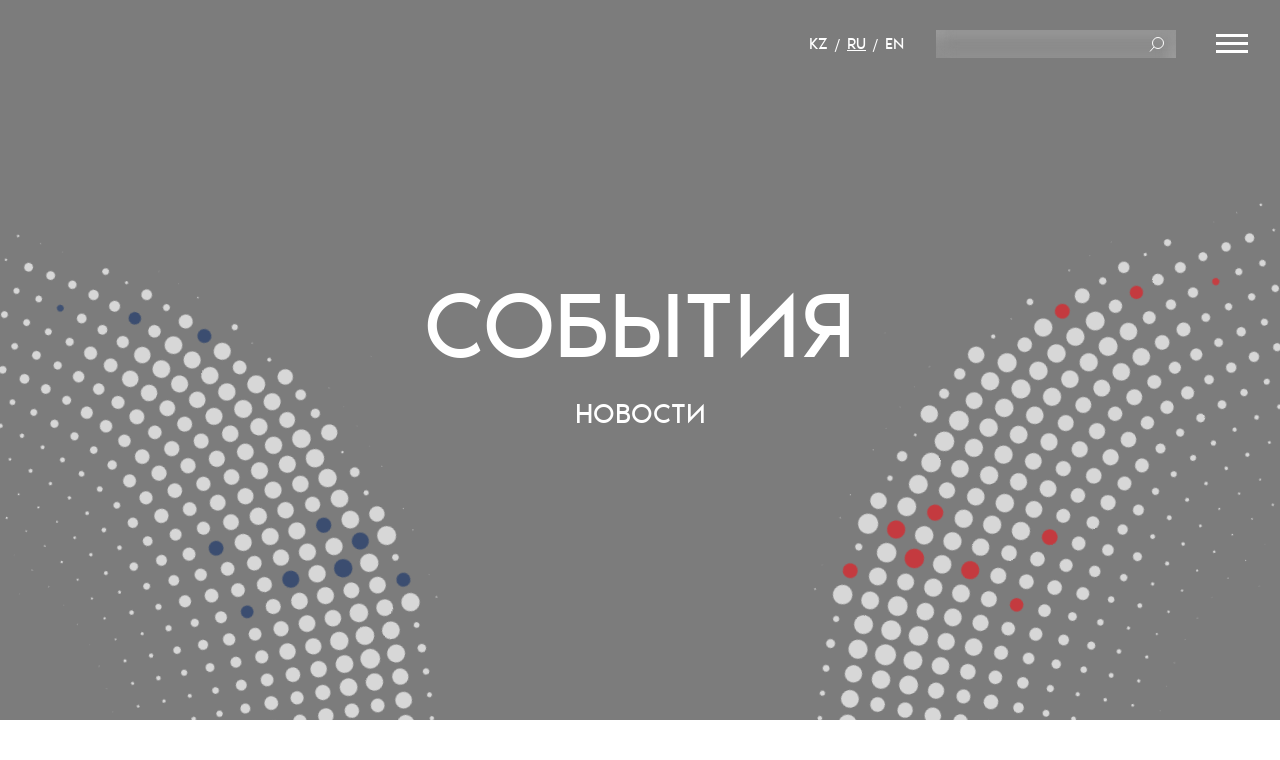

--- FILE ---
content_type: text/html; charset=UTF-8
request_url: https://aerc.org.kz/ru/sobytiya
body_size: 116753
content:
<!DOCTYPE html>
<html>
    <head>
        <meta charset="utf-8">
        <title>События</title>
        <meta name="description" content="">
        <meta name="title" content="События">
        <meta name="author" content="OctoberCMS">
        <meta name="viewport" content="width=device-width, initial-scale=1.0">
        <meta name="generator" content="OctoberCMS">
        <!-----------OpenGraph---------->
        <meta name="og:url" content="https://aerc.org.kz">
        <meta property="og:type" content="website">
        <meta name="og:title" content="События">
 	    <meta name="og:description" content="">
        <meta property="og:image" content="https://aerc.org.kz/storage/app/media/og_white.jpg" />
        <link href="https://aerc.org.kz/ru/sobytiya" rel="canonical" />
<link rel="icon" type="image/png" href="/storage/app/media/favicon_white.png">
<link href="https://aerc.org.kz/themes/demo/assets/css/jquery.fancybox.min.css" rel="stylesheet">
<link href="https://aerc.org.kz/themes/demo/assets/css/slick-theme.css" rel="stylesheet">
<link href="https://aerc.org.kz/themes/demo/assets/css/slicknav.min.css" rel="stylesheet">
<link href="https://aerc.org.kz/themes/demo/assets/css/slick.css" rel="stylesheet">
<link href="https://aerc.org.kz/themes/demo/assets/css/hamburgers.css" rel="stylesheet">
<link href="https://aerc.org.kz/themes/demo/assets/css/aos.css" rel="stylesheet">
<link href="https://aerc.org.kz/themes/demo/assets/css/jquery.mmenu.all.css" rel="stylesheet">

<link href="https://aerc.org.kz/themes/demo/assets/css/vendor.css" rel="stylesheet">
<link href="https://aerc.org.kz/themes/demo/assets/css/theme.css?v=0.0.8" rel="stylesheet">
<link href="https://aerc.org.kz/themes/demo/assets/css/media.css?v=0.0.7" rel="stylesheet">

<meta name="google-site-verification" content="MN_XSDsokzftsvNuxvXq9OcrK9VH96NC1l4T5E4afrk" />
<meta name="yandex-verification" content="be0fd86e9a56dbcf" />


<!-- Google tag (gtag.js) -->
<script async src="https://www.googletagmanager.com/gtag/js?id=G-3VWL54SCG8"></script>
<script>
  window.dataLayer = window.dataLayer || [];
  function gtag(){dataLayer.push(arguments);}
  gtag('js', new Date());

  gtag('config', 'G-3VWL54SCG8');
</script>

<!-- Yandex.Metrika counter -->
<script type="text/javascript" >
   (function(m,e,t,r,i,k,a){m[i]=m[i]||function(){(m[i].a=m[i].a||[]).push(arguments)};
   m[i].l=1*new Date();
   for (var j = 0; j < document.scripts.length; j++) {if (document.scripts[j].src === r) { return; }}
   k=e.createElement(t),a=e.getElementsByTagName(t)[0],k.async=1,k.src=r,a.parentNode.insertBefore(k,a)})
   (window, document, "script", "https://mc.yandex.ru/metrika/tag.js", "ym");

   ym(95442275, "init", {
        clickmap:true,
        trackLinks:true,
        accurateTrackBounce:true
   });
</script>
<noscript><div><img src="https://mc.yandex.ru/watch/95442275" style="position:absolute; left:-9999px;" alt="" /></div></noscript>
<!-- /Yandex.Metrika counter -->        <link rel="stylesheet" href="https://aerc.org.kz/plugins/dizoo/pageheaders/assets/css/header-style.css">
<link rel="stylesheet" href="https://aerc.org.kz/plugins/martin/forms/assets/css/uploader.css">
    </head>
    <body>
        
        <div class="preloader">
    <video class="banner" autoplay="autoplay" loop="" muted="" poster="" playsinline> 
      <source src="/storage/app/media/AERC.mp4" type='video/mp4; codecs="avc1.42E01E, mp4a.40.2"'>
  	</video>
</div>
        <!-- Header -->
        <header id="layout-header" class="abs_head">
            <div class="container">
    <div class="head">
        <a href="/" class="logo">
            <img src="/storage/app/media/blue_logo2.svg" class="blue_logo" alt="">
            <img src="/storage/app/media/white_logo2.svg" class="white_logo" alt="">
        </a>
        <div class="head_right">
            <div class="lang"><form method="POST" action="https://aerc.org.kz/ru/sobytiya" accept-charset="UTF-8"><input name="_session_key" type="hidden" value="GZeDgvCnxH5Qt650Pt4ltWClM1z7Gn4hrmBRX4Us"><input name="_token" type="hidden" value="Zexq0qNhNey7Fth0XA27qW1UgMSZd4AYQK2KfmqY">

<label for="lang-kz">
<input type="radio"  data-request="onSwitchLocale" id="lang-kz" name="locale" value="kz" >
<span>KZ</span>
</label><label for="lang-ru">
<input type="radio"  data-request="onSwitchLocale" id="lang-ru" name="locale" value="ru" checked>
<span>RU</span>
</label><label for="lang-en">
<input type="radio"  data-request="onSwitchLocale" id="lang-en" name="locale" value="en" >
<span>EN</span>
</label>
</form></div>
            <div class="search_wrap">
                <form action="https://aerc.org.kz/ru/poisk?q=" method="get">
    <div class="ss-search-form">
        <div class="ss-search-form__input">
            <input name="q" type="text" placeholder="" 
                   value=""
                   autocomplete="off"
                   autofocus
                                >
            <button class="ss-search-form__submit" type="submit"><svg xmlns="http://www.w3.org/2000/svg" width="15" height="15" viewBox="0 0 15 15" fill="none">
  <circle cx="9" cy="6" r="5.5" stroke="white"/>
  <path d="M1 14.5L5 10" stroke="white"/>
</svg></button>
        </div>
        <div class="ss-search-form__results" id="autocomplete-results"></div>
    </div>
</form>            </div>
            <div class="openMenu">
                <div class="hamburger hamburger--spin">
                     <div class="hamburger-box">
                        <div class="hamburger-inner"></div>
                     </div>
                </div>
            </div>
        </div>
    </div>
</div>

<div class="main_menu_wrap">
    <div class="main_menu">
        <ul>
            <li class=""><a href="https://aerc.org.kz/ru">Главная</a></li>
            <li class=" parent_link"><a>Наши услуги</a>
                <ul>
    <li class=""><a href="/nashi-uslugi/data-science-economics">Виды услуг</a></li>
    <li class=""><a href="https://aerc.org.kz/ru/nashi-proekty">Наши проекты</a></li>
    <li class=""><a href="https://aerc.org.kz/ru/partnery">Наши партнеры</a></li>
</ul>            </li>
            <li class=" parent_link"><a>AERC Analytics</a>
                <ul>
    <li class=""><a href="https://aerc.org.kz/ru/mok">МОК</a></li>
    <li class=""><a href="https://aerc.org.kz/ru/regulyarnaya-analitika">Регулярная аналитика</a></li>
    <li class=""><a href="https://aerc.org.kz/ru/monitor-statej">Монитор статей</a></li>
    <li class=""><a href="https://aerc.org.kz/ru/nashi-issledovaniya">Наши исследования</a></li>
    </ul>            </li>
            <li class=" parent_link"><a>Новости</a>
                <ul>
    <li class=""><a href="https://aerc.org.kz/ru/mneniya-v-smi">Мнения в СМИ</a></li>
    <li class="active"><a href="https://aerc.org.kz/ru/sobytiya">События</a></li>
    <li class=""><a href="https://aerc.org.kz/ru/intervyu">Интервью</a></li>
</ul>            </li>
            <li class=" parent_link"><a>Карьера</a>
                <ul>
    <li class=""><a href="https://aerc.org.kz/ru/karera">Стажировка</a></li>
    <li class=""><a href="https://aerc.org.kz/ru/vakansii">Вакансии</a></li>
    <li class=""><a href="https://aerc.org.kz/ru/praktika">Практика</a></li>
</ul>            </li>
            <li class=""><a href="https://aerc.org.kz/ru/o-nas">О нас</a></li>
            
            <li class=" parent_link"><a>Команда</a>
                
<ul>
        <li class=""><a href="/komanda/rukovodstvo">Руководство</a></li>
        <li class=""><a href="/komanda/departament-prikladnyh-issledovanij">Департамент прикладных исследований</a></li>
        <li class=""><a href="/komanda/departament-konsaltinga">Департамент консалтинговых услуг</a></li>
        <li class=""><a href="/komanda/nashi-eksperty">Наши эксперты</a></li>
    </ul>            </li>
            <li class=""><a href="https://aerc.org.kz/ru/kontakty">Контакты</a></li>
        </ul>
    </div>
    <div class="close_side">
        <div class="openMenu">
            <div class="hamburger hamburger--spin">
                 <div class="hamburger-box">
                    <div class="hamburger-inner"></div>
                 </div>
            </div>
        </div>
        <span>закрыть</span>
    </div>
</div>        </header>

        <!-- Content -->
        <section id="layout-content">
            <div class="mainbanner pagebanner dots_both">
    <img src="https://aerc.org.kz/storage/app/uploads/public/650/81d/c34/65081dc34ae02986805540.jpg" alt="" class="banner">
    <div class="banner_wrap">
        <div class="container">
            <div class="banner_content" data-aos="fade-up" data-aos-duration="1500">
                <h1 class="maintitle centered mb20">События</h1>
                <div class="maintext centered"><p>НОВОСТИ</p></div>
            </div>
        </div>
    </div>
    <div class="banner_dots"><svg xmlns="http://www.w3.org/2000/svg" width="948" height="984" viewBox="0 0 948 984" fill="none">
<path fill-rule="evenodd" clip-rule="evenodd" d="M247.756 5.06371L247.956 5.46268L248.355 5.26319L248.155 4.86422L247.756 5.06371Z" fill="white"/>
<path fill-rule="evenodd" clip-rule="evenodd" d="M276.482 51.1453L276.881 51.7438L277.479 51.3448L277.08 50.7464L276.482 51.1453Z" fill="white"/>
<path fill-rule="evenodd" clip-rule="evenodd" d="M256.135 64.112L256.334 64.511L256.733 64.3115L256.534 63.9126L256.135 64.112Z" fill="white"/>
<path fill-rule="evenodd" clip-rule="evenodd" d="M235.987 77.8767L236.187 78.2757L236.585 78.0762L236.386 77.6772L235.987 77.8767Z" fill="white"/>
<path fill-rule="evenodd" clip-rule="evenodd" d="M216.238 92.4393L216.438 92.8383L216.837 92.6388L216.637 92.2398C216.637 92.2398 216.238 92.4393 216.238 92.4393Z" fill="white"/>
<path fill-rule="evenodd" clip-rule="evenodd" d="M197.088 107.6L197.487 108.199L198.086 107.8L197.687 107.002L197.088 107.6Z" fill="white"/>
<path fill-rule="evenodd" clip-rule="evenodd" d="M160.782 140.316L161.181 141.114L161.979 140.715L161.58 139.917L160.782 140.316Z" fill="white"/>
<path fill-rule="evenodd" clip-rule="evenodd" d="M143.627 157.672L144.026 158.47L144.824 158.071L144.425 157.273L143.627 157.672Z" fill="white"/>
<path fill-rule="evenodd" clip-rule="evenodd" d="M111.71 194.577L111.909 194.976L112.308 194.776L112.109 194.377L111.71 194.577Z" fill="white"/>
<path fill-rule="evenodd" clip-rule="evenodd" d="M96.3498 213.728C96.1503 214.127 96.3497 214.526 96.7487 214.725C97.1476 214.925 97.5466 214.725 97.7461 214.127C97.9456 213.728 97.7461 213.329 97.1477 213.129C96.9482 212.93 96.3498 213.129 96.3498 213.728Z" fill="white"/>
<path fill-rule="evenodd" clip-rule="evenodd" d="M483.943 0.674981L484.143 1.07396L484.542 0.874466L484.342 0.475489L483.943 0.674981Z" fill="white"/>
<path fill-rule="evenodd" clip-rule="evenodd" d="M460.205 5.66217L460.404 6.06115L460.803 5.86166L460.604 5.46268L460.205 5.66217Z" fill="white"/>
<path fill-rule="evenodd" clip-rule="evenodd" d="M436.067 11.6468C435.868 12.0458 436.067 12.4448 436.466 12.6442C436.865 12.8437 437.264 12.6442 437.464 12.0458C437.663 11.6468 437.464 11.2478 437.065 11.0483C436.666 11.0483 436.067 11.2478 436.067 11.6468Z" fill="white"/>
<path fill-rule="evenodd" clip-rule="evenodd" d="M387.394 26.0099C386.795 27.6058 387.593 29.4012 389.389 29.9997C390.984 30.5981 392.78 29.8002 393.378 28.0048C393.977 26.4089 393.179 24.6135 391.383 24.015C389.788 23.4166 387.992 24.2145 387.394 26.0099Z" fill="white"/>
<path fill-rule="evenodd" clip-rule="evenodd" d="M367.047 35.7848L367.446 36.5827L368.244 36.1838L367.845 35.3858C367.845 35.3858 367.047 35.7848 367.047 35.7848Z" fill="white"/>
<path fill-rule="evenodd" clip-rule="evenodd" d="M343.308 45.1607C342.909 46.1582 343.508 47.3551 344.505 47.7541C345.503 48.153 346.699 47.5546 347.098 46.5571C347.497 45.5597 346.899 44.3628 345.902 43.9638C344.904 43.5648 343.707 43.9638 343.308 45.1607Z" fill="white"/><path fill-rule="evenodd" clip-rule="evenodd" d="M315.979 53.9382C314.583 58.1274 316.777 62.7156 320.767 64.112C324.956 65.5085 329.544 63.3141 330.94 59.3243C332.337 55.1351 330.142 50.5469 326.153 49.1505C321.964 47.5546 317.376 49.7489 315.979 53.9382Z" fill="white"/><path fill-rule="evenodd" clip-rule="evenodd" d="M296.829 66.5059C295.832 69.2987 297.228 72.4905 300.22 73.488C303.013 74.4854 306.205 72.8895 307.202 70.0967C308.199 67.3038 306.604 64.112 303.811 63.1146C301.018 62.1172 297.826 63.5136 296.829 66.5059Z" fill="white"/><path fill-rule="evenodd" clip-rule="evenodd" d="M276.482 79.2731C275.684 81.8664 276.881 84.4598 279.474 85.4572C282.067 86.2552 284.661 85.0582 285.658 82.4649C286.456 79.8715 285.259 77.2782 282.666 76.2808C280.073 75.2833 277.479 76.6798 276.482 79.2731Z" fill="white"/><path fill-rule="evenodd" clip-rule="evenodd" d="M252.744 91.4418C251.148 95.8306 253.541 100.618 257.93 102.015C262.319 103.611 267.106 101.217 268.503 97.0275C270.098 92.6388 267.705 87.8511 263.516 86.4546C259.127 84.6593 254.339 87.0531 252.744 91.4418Z" fill="white"/><path fill-rule="evenodd" clip-rule="evenodd" d="M239.578 107.999C239.378 108.598 239.777 109.196 240.376 109.595C240.974 109.795 241.573 109.396 241.972 108.797C242.171 108.199 241.772 107.6 241.174 107.201C240.575 107.002 239.777 107.401 239.578 107.999Z" fill="white"/><path fill-rule="evenodd" clip-rule="evenodd" d="M216.837 121.564C215.839 124.158 217.236 126.951 219.829 127.948C222.422 128.946 225.215 127.549 226.212 124.956C227.21 122.362 225.813 119.57 223.22 118.572C220.627 117.774 217.635 118.971 216.837 121.564Z" fill="white"/><path fill-rule="evenodd" clip-rule="evenodd" d="M200.479 138.122C200.08 139.518 200.679 140.915 202.075 141.513C203.472 141.912 204.868 141.314 205.466 139.917C205.865 138.521 205.267 137.125 203.87 136.526C202.275 136.127 200.878 136.925 200.479 138.122Z" fill="white"/><path fill-rule="evenodd" clip-rule="evenodd" d="M177.339 152.884C175.943 157.073 178.137 161.661 182.127 163.058C186.316 164.454 190.904 162.26 192.3 158.27C193.697 154.081 191.503 149.493 187.513 148.096C183.324 146.5 178.736 148.695 177.339 152.884Z" fill="white"/><path fill-rule="evenodd" clip-rule="evenodd" d="M158.389 169.641C156.593 174.628 159.187 180.214 164.373 182.009C169.36 183.805 174.946 181.211 176.741 176.025C178.536 171.037 175.943 165.452 170.756 163.656C165.769 161.861 160.184 164.454 158.389 169.641Z" fill="white"/><path fill-rule="evenodd" clip-rule="evenodd" d="M147.816 189.59C147.218 191.385 148.215 193.38 150.01 193.978C151.806 194.577 153.8 193.579 154.399 191.784C154.997 189.989 154 187.994 152.205 187.395C150.409 186.797 148.415 187.794 147.816 189.59Z" fill="white"/><path fill-rule="evenodd" clip-rule="evenodd" d="M128.466 206.945C127.07 210.735 129.065 214.725 132.855 216.122C136.645 217.518 140.635 215.523 142.031 211.733C143.427 207.943 141.433 203.953 137.642 202.556C133.852 201.16 129.663 203.155 128.466 206.945Z" fill="white"/><path fill-rule="evenodd" clip-rule="evenodd" d="M111.311 225.298C109.516 230.285 112.109 235.671 117.096 237.267C122.083 239.063 127.469 236.469 129.065 231.482C130.661 226.495 128.267 221.109 123.28 219.513C118.293 217.917 112.907 220.51 111.311 225.298Z" fill="white"/><path fill-rule="evenodd" clip-rule="evenodd" d="M103.132 247.242C102.534 248.838 103.332 250.433 104.927 251.032C106.523 251.63 108.119 250.832 108.718 249.237C109.316 247.641 108.518 246.045 106.922 245.446C105.326 245.047 103.731 245.845 103.132 247.242Z" fill="white"/><path fill-rule="evenodd" clip-rule="evenodd" d="M88.3705 267.19C87.5726 269.385 88.7694 271.978 90.9637 272.776C93.158 273.574 95.7513 272.377 96.5492 270.183C97.3471 267.988 96.1503 265.395 93.956 264.597C91.5622 263.799 89.1684 264.996 88.3705 267.19Z" fill="white"/><path fill-rule="evenodd" clip-rule="evenodd" d="M76.8005 288.536C76.2021 290.331 77 292.126 78.7953 292.725C80.5907 293.323 82.386 292.525 82.9844 290.73C83.5829 288.935 82.785 287.139 80.9896 286.541C79.1943 285.942 77.3989 286.74 76.8005 288.536Z" fill="white"/><path fill-rule="evenodd" clip-rule="evenodd" d="M65.6295 310.08C65.2305 311.477 65.829 312.873 67.2254 313.272C68.6218 313.671 70.0181 313.073 70.4171 311.676C70.8161 310.28 70.2176 308.883 68.8212 308.484C67.6243 308.085 66.2279 308.883 65.6295 310.08Z" fill="white"/><path fill-rule="evenodd" clip-rule="evenodd" d="M55.057 332.024C54.658 333.221 55.2565 334.418 56.4534 334.817C57.6503 335.216 58.8472 334.617 59.2461 333.42C59.6451 332.223 59.0466 331.026 57.8497 330.627C56.8523 330.229 55.4559 330.827 55.057 332.024Z" fill="white"/><path fill-rule="evenodd" clip-rule="evenodd" d="M45.0829 354.367C44.6839 355.563 45.2824 356.76 46.4793 357.159C47.6762 357.558 48.8731 356.96 49.272 355.763C49.671 354.566 49.0725 353.369 47.8756 352.97C46.8782 352.571 45.4819 353.17 45.0829 354.367Z" fill="white"/><path fill-rule="evenodd" clip-rule="evenodd" d="M35.5078 376.909C34.9093 378.305 35.7073 379.901 37.3031 380.499C38.6995 381.098 40.2953 380.3 40.8938 378.704C41.4922 377.308 40.6943 375.712 39.0984 375.113C37.7021 374.515 36.1062 375.313 35.5078 376.909Z" fill="white"/><path fill-rule="evenodd" clip-rule="evenodd" d="M27.5285 399.85C26.9301 401.246 27.728 402.842 29.3238 403.44C30.7202 404.039 32.316 403.241 32.9145 401.645C33.5129 400.249 32.715 398.653 31.1192 398.054C29.5233 397.655 27.9275 398.453 27.5285 399.85Z" fill="white"/><path fill-rule="evenodd" clip-rule="evenodd" d="M22.1425 423.788C21.943 424.187 22.1424 424.786 22.7409 424.985C23.1399 425.185 23.7383 424.985 23.9378 424.387C24.1373 423.988 23.9378 423.389 23.3394 423.19C22.7409 423.19 22.342 423.389 22.1425 423.788Z" fill="white"/><path fill-rule="evenodd" clip-rule="evenodd" d="M16.557 447.727L16.7564 448.126L17.1554 447.926L16.9559 447.527L16.557 447.727Z" fill="white"/><path fill-rule="evenodd" clip-rule="evenodd" d="M11.3705 471.466L11.57 471.865L11.9689 471.665L11.7694 471.266L11.3705 471.466Z" fill="white"/><path fill-rule="evenodd" clip-rule="evenodd" d="M-2.68765e-05 568.217L0.398961 568.816L0.997383 568.417L0.598455 567.818L-2.68765e-05 568.217Z" fill="white"/><path fill-rule="evenodd" clip-rule="evenodd" d="M631.959 17.6314C631.759 18.2299 632.158 18.8284 632.757 19.2273C633.355 19.4268 633.953 19.0278 634.352 18.4294C634.552 17.8309 634.153 17.2324 633.554 16.8335C632.757 16.634 632.158 16.8335 631.959 17.6314Z" fill="white"/><path fill-rule="evenodd" clip-rule="evenodd" d="M608.021 16.8335L608.42 17.4319L609.018 17.033L608.619 16.4345L608.021 16.8335Z" fill="white"/><path fill-rule="evenodd" clip-rule="evenodd" d="M583.883 17.033L584.083 17.4319L584.482 17.2325L584.282 16.8335L583.883 17.033Z" fill="white"/><path fill-rule="evenodd" clip-rule="evenodd" d="M532.218 19.2273C531.619 21.0227 532.617 23.0176 534.412 23.6161C536.207 24.2145 538.202 23.2171 538.801 21.6212C539.399 19.8258 538.402 17.8309 536.606 17.2325C534.811 16.4345 532.816 17.4319 532.218 19.2273Z" fill="white"/><path fill-rule="evenodd" clip-rule="evenodd" d="M509.676 23.0176C509.477 23.8155 509.876 24.813 510.674 25.0125C511.472 25.212 512.469 24.813 512.668 24.015C513.067 23.2171 512.469 22.2196 511.671 22.0202C511.073 21.8207 510.075 22.2196 509.676 23.0176Z" fill="white"/><path fill-rule="evenodd" clip-rule="evenodd" d="M482.148 26.0099C481.15 28.8027 482.547 31.9945 485.539 32.992C488.332 33.9894 491.523 32.593 492.521 29.6007C493.518 26.8079 492.122 23.6161 489.13 22.6186C486.137 21.6212 483.145 23.2171 482.148 26.0099Z" fill="white"/><path fill-rule="evenodd" clip-rule="evenodd" d="M460.205 31.7951C459.606 33.5904 460.604 35.5853 462.399 36.3833C464.194 36.9817 466.189 35.9843 466.987 34.1889C467.586 32.3935 466.588 30.3986 464.793 29.6007C462.798 29.0022 460.803 29.9997 460.205 31.7951Z" fill="white"/><path fill-rule="evenodd" clip-rule="evenodd" d="M433.075 36.9817C431.679 40.772 433.674 44.7617 437.464 46.1582C441.254 47.5546 445.244 45.5597 446.64 41.7694C448.036 37.9792 446.041 33.9894 442.251 32.593C438.461 31.1966 434.472 33.1915 433.075 36.9817Z" fill="white"/><path fill-rule="evenodd" clip-rule="evenodd" d="M409.736 44.1633C408.339 47.9535 410.334 51.9433 414.124 53.3397C417.915 54.7361 421.904 52.7412 423.301 48.951C424.697 45.1607 422.702 41.171 418.912 39.7746C415.122 38.5776 411.132 40.5725 409.736 44.1633Z" fill="white"/><path fill-rule="evenodd" clip-rule="evenodd" d="M385.399 51.9433C383.803 56.5315 386.197 61.5187 390.785 63.1146C395.373 64.7105 400.36 62.3167 401.956 57.7284C403.552 53.1402 401.158 48.153 396.57 46.5571C391.982 44.9612 386.995 47.3551 385.399 51.9433Z" fill="white"/><path fill-rule="evenodd" clip-rule="evenodd" d="M364.254 61.7182C363.057 65.309 364.852 69.4982 368.643 70.6951C372.233 71.8921 376.422 70.0967 377.619 66.3064C378.816 62.7156 377.021 58.5264 373.231 57.3295C369.64 56.1325 365.65 58.1274 364.254 61.7182Z" fill="white"/><path fill-rule="evenodd" clip-rule="evenodd" d="M340.117 71.2936C338.521 76.0813 340.915 81.4675 345.702 83.0634C350.49 84.6593 355.876 82.2654 357.472 77.4777C359.067 72.69 356.674 67.3038 351.886 65.7079C347.098 63.9126 341.712 66.5059 340.117 71.2936Z" fill="white"/><path fill-rule="evenodd" clip-rule="evenodd" d="M318.772 82.4649C317.176 87.0531 319.57 92.0403 324.158 93.6362C328.746 95.2321 333.733 92.8383 335.329 88.25C336.925 83.6618 334.531 78.6746 329.943 77.0787C325.355 75.4828 320.368 77.8767 318.772 82.4649Z" fill="white"/><path fill-rule="evenodd" clip-rule="evenodd" d="M298.225 94.8331C296.829 99.0224 299.023 103.81 303.212 105.206C307.402 106.603 312.189 104.409 313.586 100.219C314.982 96.0301 312.788 91.2424 308.598 89.846C304.409 88.2501 299.622 90.4444 298.225 94.8331Z" fill="white"/><path fill-rule="evenodd" clip-rule="evenodd" d="M276.282 107.201C274.487 112.189 277.08 117.575 282.067 119.37C287.054 121.165 292.44 118.572 294.236 113.585C296.031 108.598 293.438 103.212 288.451 101.416C283.464 99.6208 277.878 102.214 276.282 107.201Z" fill="white"/><path fill-rule="evenodd" clip-rule="evenodd" d="M256.135 121.166C254.339 126.153 256.933 131.539 261.92 133.135C266.907 134.93 272.293 132.337 273.889 127.35C275.684 122.362 273.091 116.976 268.104 115.38C263.316 113.585 257.93 116.178 256.135 121.166Z" fill="white"/><path fill-rule="evenodd" clip-rule="evenodd" d="M236.785 135.728C234.99 140.715 237.583 146.101 242.57 147.697C247.557 149.493 252.943 146.899 254.539 141.912C256.334 136.925 253.741 131.539 248.754 129.943C243.767 128.347 238.381 130.94 236.785 135.728Z" fill="white"/><path fill-rule="evenodd" clip-rule="evenodd" d="M218.034 151.288C216.438 156.076 218.832 161.263 223.619 162.858C228.407 164.454 233.593 162.06 235.189 157.273C236.785 152.485 234.391 147.298 229.604 145.702C225.016 144.107 219.829 146.5 218.034 151.288Z" fill="white"/><path fill-rule="evenodd" clip-rule="evenodd" d="M199.881 167.646C198.285 172.434 200.679 177.62 205.466 179.216C210.254 180.812 215.44 178.418 217.036 173.631C218.632 168.843 216.238 163.656 211.451 162.06C206.863 160.465 201.676 162.858 199.881 167.646Z" fill="white"/><path fill-rule="evenodd" clip-rule="evenodd" d="M182.725 184.802C181.13 189.39 183.523 194.377 188.111 195.973C192.7 197.569 197.687 195.175 199.282 190.587C200.878 185.999 198.484 181.012 193.896 179.416C189.308 177.82 184.321 180.214 182.725 184.802Z" fill="white"/><path fill-rule="evenodd" clip-rule="evenodd" d="M165.57 202.357C163.775 207.145 166.368 212.531 171.355 214.326C176.142 216.122 181.528 213.528 183.324 208.541C185.119 203.753 182.526 198.367 177.539 196.572C172.552 194.976 167.166 197.569 165.57 202.357Z" fill="white"/><path fill-rule="evenodd" clip-rule="evenodd" d="M150.21 221.109C148.614 225.498 151.008 230.485 155.396 232.081C159.785 233.676 164.772 231.283 166.368 226.894C167.964 222.505 165.57 217.518 161.181 215.922C156.793 214.326 151.806 216.521 150.21 221.109Z" fill="white"/><path fill-rule="evenodd" clip-rule="evenodd" d="M135.049 240.26C133.453 244.648 135.847 249.636 140.236 251.231C144.624 252.827 149.611 250.433 151.207 246.045C152.803 241.656 150.409 236.669 146.021 235.073C141.632 233.278 136.645 235.671 135.049 240.26Z" fill="white"/><path fill-rule="evenodd" clip-rule="evenodd" d="M120.288 259.809C118.692 264.597 121.085 269.784 125.873 271.38C130.661 272.976 135.847 270.582 137.443 265.794C139.039 261.006 136.645 255.82 131.858 254.224C127.07 252.428 121.883 255.022 120.288 259.809Z" fill="white"/><path fill-rule="evenodd" clip-rule="evenodd" d="M106.723 280.157C105.127 284.945 107.521 290.331 112.308 291.927C117.096 293.523 122.482 291.129 124.078 286.341C125.674 281.554 123.28 276.167 118.492 274.571C113.705 272.776 108.319 275.369 106.723 280.157Z" fill="white"/><path fill-rule="evenodd" clip-rule="evenodd" d="M94.9534 301.303C93.3575 305.692 95.7513 310.479 100.14 311.876C104.529 313.472 109.316 311.078 110.712 306.689C112.308 302.3 109.914 297.513 105.725 296.116C101.337 294.72 96.5492 296.914 94.9534 301.303Z" fill="white"/><path fill-rule="evenodd" clip-rule="evenodd" d="M82.9844 322.648C81.3886 327.037 83.7824 332.024 88.171 333.62C92.5596 335.216 97.5466 332.822 99.1425 328.433C100.738 324.044 98.3446 319.057 93.956 317.461C89.5673 315.865 84.5803 318.259 82.9844 322.648Z" fill="white"/><path fill-rule="evenodd" clip-rule="evenodd" d="M72.0129 344.392C70.4171 348.98 72.8109 354.167 77.399 355.763C81.9871 357.359 87.1736 354.965 88.7694 350.377C90.3653 345.789 87.9715 340.602 83.3834 339.006C78.7954 337.41 73.6088 339.804 72.0129 344.392Z" fill="white"/><path fill-rule="evenodd" clip-rule="evenodd" d="M62.6373 366.934C61.0414 371.323 63.4352 376.111 67.8238 377.707C72.2124 379.302 77 376.909 78.5958 372.52C80.1917 368.131 77.7979 363.343 73.4093 361.748C69.0207 360.351 64.2331 362.546 62.6373 366.934Z" fill="white"/><path fill-rule="evenodd" clip-rule="evenodd" d="M54.4586 389.875C53.0622 393.865 55.2565 398.254 59.2461 399.65C63.2358 401.047 67.6243 399.052 69.0207 394.863C70.4171 390.873 68.4223 386.484 64.2332 385.088C60.2435 383.891 55.8549 385.886 54.4586 389.875Z" fill="white"/><path fill-rule="evenodd" clip-rule="evenodd" d="M46.6787 413.016C45.2823 417.006 47.2772 421.394 51.4663 422.791C55.456 424.187 59.8446 422.192 61.2409 418.003C62.6373 414.013 60.6425 409.625 56.4534 408.228C52.4637 407.031 48.0751 409.026 46.6787 413.016Z" fill="white"/><path fill-rule="evenodd" clip-rule="evenodd" d="M39.2979 436.356C37.7021 440.545 40.0959 445.333 44.285 446.929C48.6736 448.525 53.2616 446.131 54.8575 441.942C56.4533 437.553 54.0596 432.965 49.8704 431.369C45.4818 429.773 40.6943 431.967 39.2979 436.356Z" fill="white"/><path fill-rule="evenodd" clip-rule="evenodd" d="M33.513 460.095C32.1166 464.284 34.3109 468.872 38.5 470.269C42.6891 471.665 47.2772 469.471 48.6735 465.282C50.0699 461.092 47.8756 456.504 43.6865 455.108C39.6969 453.711 35.1088 455.906 33.513 460.095Z" fill="white"/><path fill-rule="evenodd" clip-rule="evenodd" d="M30.3212 484.632C29.1244 488.023 30.9197 491.614 34.3109 492.811C37.7021 494.008 41.2928 492.212 42.4897 488.821C43.6865 485.43 41.8912 481.839 38.5 480.642C35.1088 479.445 31.5181 481.241 30.3212 484.632Z" fill="white"/><path fill-rule="evenodd" clip-rule="evenodd" d="M28.3264 509.368C27.5285 511.762 28.7254 514.356 31.1192 515.154C33.5129 515.952 36.1062 514.755 36.9041 512.361C37.702 509.967 36.5052 507.374 34.1114 506.576C31.7176 505.578 29.1244 506.975 28.3264 509.368Z" fill="white"/><path fill-rule="evenodd" clip-rule="evenodd" d="M27.5285 534.304C27.1295 535.501 27.728 536.698 28.9248 537.097C30.1217 537.496 31.3186 536.898 31.7176 535.701C32.1165 534.504 31.5181 533.307 30.3212 532.908C29.3238 532.509 28.127 533.107 27.5285 534.304Z" fill="white"/><path fill-rule="evenodd" clip-rule="evenodd" d="M27.5285 559.24L27.9274 559.839L28.5259 559.44L28.1269 558.841L27.5285 559.24Z" fill="white"/><path fill-rule="evenodd" clip-rule="evenodd" d="M23.3394 582.381C22.5414 584.575 23.7383 586.969 25.9326 587.767C28.1269 588.565 30.5207 587.368 31.3187 585.174C32.1166 582.979 30.9197 580.585 28.7254 579.788C26.5311 578.99 24.1373 580.186 23.3394 582.381Z" fill="white"/><path fill-rule="evenodd" clip-rule="evenodd" d="M23.7383 606.718C22.9404 608.913 24.1373 611.307 26.3316 612.105C28.5259 612.903 30.9197 611.706 31.7176 609.511C32.5155 607.317 31.3186 604.923 29.1243 604.125C26.93 603.327 24.3368 604.524 23.7383 606.718Z" fill="white"/><path fill-rule="evenodd" clip-rule="evenodd" d="M27.7279 632.053C27.5285 632.851 27.9275 633.45 28.5259 633.849C29.3238 634.048 29.9223 633.649 30.3212 633.051C30.5207 632.253 30.1218 631.654 29.5233 631.255C28.7254 631.056 27.9274 631.455 27.7279 632.053Z" fill="white"/><path fill-rule="evenodd" clip-rule="evenodd" d="M27.5285 655.393C26.7306 657.588 27.9274 659.982 30.1217 660.78C32.3161 661.577 34.7099 660.381 35.5078 658.186C36.3057 655.992 35.1088 653.598 32.9145 652.8C30.7202 652.202 28.3264 653.199 27.5285 655.393Z" fill="white"/><path fill-rule="evenodd" clip-rule="evenodd" d="M33.513 680.529C33.3135 681.327 33.7124 682.125 34.3109 682.324C35.1088 682.524 35.9067 682.125 36.1062 681.526C36.3057 680.728 35.9067 679.93 35.3083 679.731C34.7098 679.332 33.9119 679.731 33.513 680.529Z" fill="white"/><path fill-rule="evenodd" clip-rule="evenodd" d="M37.9015 704.467C37.702 705.265 38.101 706.263 38.8989 706.462C39.6969 706.861 40.6943 706.263 40.8938 705.465C41.0932 704.667 40.6943 703.669 39.8963 703.47C39.0984 703.071 38.101 703.669 37.9015 704.467Z" fill="white"/><path fill-rule="evenodd" clip-rule="evenodd" d="M43.4871 728.206C43.2876 729.004 43.6865 730.002 44.4845 730.201C45.2824 730.6 46.2798 730.002 46.4793 729.204C46.6788 728.406 46.2798 727.408 45.4819 727.209C44.684 726.81 43.6865 727.408 43.4871 728.206Z" fill="white"/><path fill-rule="evenodd" clip-rule="evenodd" d="M50.6684 751.945C50.4689 752.344 50.6684 752.943 51.2668 753.142C51.6658 753.342 52.2643 753.142 52.4637 752.544C52.6632 752.145 52.4637 751.546 51.8653 751.347C51.2668 751.147 50.8678 751.546 50.6684 751.945Z" fill="white"/><path fill-rule="evenodd" clip-rule="evenodd" d="M755.438 67.3038L755.637 67.7028L756.036 67.5033L755.837 67.1044L755.438 67.3038Z" fill="white"/><path fill-rule="evenodd" clip-rule="evenodd" d="M731.7 60.7208L732.099 61.3192L732.697 60.9202L732.298 60.3218L731.7 60.7208Z" fill="white"/><path fill-rule="evenodd" clip-rule="evenodd" d="M707.762 55.1351C707.562 55.5341 707.762 55.933 708.161 56.1325C708.56 56.332 708.959 56.1325 709.158 55.7336C709.358 55.3346 709.158 54.9356 708.759 54.7361C708.36 54.3372 707.762 54.7361 707.762 55.1351Z" fill="white"/><path fill-rule="evenodd" clip-rule="evenodd" d="M683.425 50.5469C683.225 51.1453 683.425 51.7438 684.023 51.9433C684.622 52.1428 685.22 51.9433 685.42 51.3448C685.619 50.7464 685.42 50.1479 684.821 49.9484C684.223 49.7489 683.624 49.9484 683.425 50.5469Z" fill="white"/><path fill-rule="evenodd" clip-rule="evenodd" d="M658.689 47.1556C658.49 47.9535 658.889 48.951 659.687 49.1505C660.485 49.5494 661.482 48.951 661.681 48.153C661.881 47.3551 661.482 46.3576 660.684 46.1582C659.886 45.7592 659.088 46.1582 658.689 47.1556Z" fill="white"/><path fill-rule="evenodd" clip-rule="evenodd" d="M634.951 44.9612C634.751 45.5597 635.15 46.1581 635.749 46.5571C636.347 46.7566 636.946 46.3576 637.345 45.7592C637.544 45.1607 637.145 44.5623 636.547 44.1633C635.749 43.9638 635.15 44.3628 634.951 44.9612Z" fill="white"/><path fill-rule="evenodd" clip-rule="evenodd" d="M607.223 42.7669C606.425 45.1607 607.622 47.7541 610.016 48.552C612.409 49.35 615.003 48.153 615.801 45.7592C616.599 43.3653 615.402 40.772 613.008 39.974C610.814 39.1761 608.22 40.373 607.223 42.7669Z" fill="white"/>
<path fill-rule="evenodd" clip-rule="evenodd" d="M582.886 42.7669C582.088 45.1607 583.285 47.7541 585.679 48.552C588.073 49.35 590.666 48.153 591.464 45.7592C592.262 43.3653 591.065 40.772 588.671 39.974C586.277 39.1761 583.684 40.373 582.886 42.7669Z" fill="white"/>
<path fill-rule="evenodd" clip-rule="evenodd" d="M558.749 43.7643C557.951 45.9587 559.148 48.552 561.342 49.35C563.536 50.1479 566.13 48.951 566.928 46.7566C567.725 44.5623 566.529 41.9689 564.334 41.171C561.94 40.373 559.547 41.5699 558.749 43.7643Z" fill="white"/><path fill-rule="evenodd" clip-rule="evenodd" d="M533.614 45.5597C532.617 48.3525 534.013 51.3448 536.806 52.3423C539.599 53.3397 542.591 51.9433 543.588 49.1505C544.586 46.3576 543.189 43.3653 540.396 42.3679C537.404 41.3704 534.412 42.9663 533.614 45.5597Z" fill="white"/><path fill-rule="evenodd" clip-rule="evenodd" d="M508.878 48.7515C507.881 51.7438 509.477 54.9356 512.269 55.9331C515.262 56.9305 518.453 55.3346 519.451 52.5418C520.448 49.5494 518.852 46.3576 516.06 45.3602C513.267 44.1633 509.876 45.7592 508.878 48.7515Z" fill="white"/><path fill-rule="evenodd" clip-rule="evenodd" d="M484.143 52.7413C482.946 56.1325 484.741 59.7233 488.132 60.9202C491.523 62.1172 495.114 60.3218 496.311 56.9305C497.508 53.5392 495.712 49.9484 492.321 48.7515C489.13 47.7541 485.339 49.35 484.143 52.7413Z" fill="white"/><path fill-rule="evenodd" clip-rule="evenodd" d="M460.404 58.1274C459.207 61.5187 461.003 65.1095 464.394 66.3064C467.785 67.5033 471.376 65.7079 472.573 62.3166C473.769 58.9254 471.974 55.3346 468.583 54.1377C465.192 53.1402 461.601 54.7361 460.404 58.1274Z" fill="white"/><path fill-rule="evenodd" clip-rule="evenodd" d="M434.472 63.7131C432.876 68.5008 435.269 73.6874 440.057 75.2833C444.845 76.8792 450.031 74.4854 451.627 69.6977C453.223 64.91 450.829 59.7233 446.042 58.1274C441.254 56.5315 436.067 59.1249 434.472 63.7131Z" fill="white"/><path fill-rule="evenodd" clip-rule="evenodd" d="M411.332 71.2936C409.736 75.8818 412.13 80.869 416.718 82.4649C421.306 84.0608 426.293 81.667 427.889 77.0787C429.484 72.4905 427.091 67.5033 422.503 65.9074C418.114 64.3115 413.127 66.7054 411.332 71.2936Z" fill="white"/><path fill-rule="evenodd" clip-rule="evenodd" d="M388.391 79.8716C386.795 84.4598 389.189 89.447 393.777 91.2424C398.365 92.8383 403.552 90.4444 405.148 85.8562C406.744 81.268 404.35 76.0813 399.762 74.4854C395.174 72.69 390.187 75.2834 388.391 79.8716Z" fill="white"/><path fill-rule="evenodd" clip-rule="evenodd" d="M366.049 89.447C364.453 94.0352 366.847 99.2219 371.435 100.818C376.023 102.414 381.21 100.02 382.806 95.4316C384.402 90.8434 382.008 85.6567 377.42 84.0608C372.632 82.2654 367.645 84.8587 366.049 89.447Z" fill="white"/><path fill-rule="evenodd" clip-rule="evenodd" d="M343.707 99.8203C342.111 104.608 344.505 109.994 349.293 111.59C354.08 113.186 359.466 110.792 361.062 106.004C362.658 101.217 360.264 95.8306 355.477 94.2347C350.689 92.4393 345.303 95.0326 343.707 99.8203Z" fill="white"/><path fill-rule="evenodd" clip-rule="evenodd" d="M322.363 111.391C320.767 115.979 323.161 121.166 327.749 122.761C332.337 124.357 337.523 121.963 339.119 117.375C340.715 112.787 338.321 107.6 333.733 106.004C329.145 104.209 323.959 106.802 322.363 111.391Z" fill="white"/><path fill-rule="evenodd" clip-rule="evenodd" d="M301.417 123.958C299.821 128.547 302.215 133.733 306.803 135.329C311.391 136.925 316.578 134.531 318.174 129.943C319.769 125.355 317.376 120.168 312.788 118.572C308.2 116.777 303.013 119.171 301.417 123.958Z" fill="white"/><path fill-rule="evenodd" clip-rule="evenodd" d="M281.269 137.324C279.674 141.912 282.067 146.899 286.655 148.495C291.244 150.091 296.231 147.697 297.826 143.109C299.422 138.521 297.029 133.534 292.44 131.938C287.852 130.342 282.865 132.736 281.269 137.324Z" fill="white"/><path fill-rule="evenodd" clip-rule="evenodd" d="M261.72 151.687C260.124 156.076 262.518 161.063 266.907 162.459C271.295 164.055 276.282 161.661 277.679 157.273C279.275 152.884 276.881 147.897 272.492 146.5C268.104 144.905 263.316 147.298 261.72 151.687Z" fill="white"/><path fill-rule="evenodd" clip-rule="evenodd" d="M243.168 167.048C241.772 171.237 243.966 175.626 247.956 177.022C252.145 178.418 256.534 176.224 257.93 172.234C259.326 168.045 257.132 163.656 253.142 162.26C249.153 160.864 244.565 163.058 243.168 167.048Z" fill="white"/><path fill-rule="evenodd" clip-rule="evenodd" d="M224.816 183.206C223.42 187.395 225.614 191.784 229.604 193.181C233.793 194.577 238.181 192.383 239.578 188.393C240.974 184.204 238.78 179.815 234.79 178.418C230.801 176.823 226.212 179.017 224.816 183.206Z" fill="white"/><path fill-rule="evenodd" clip-rule="evenodd" d="M206.065 199.564C204.469 204.152 206.863 209.339 211.451 210.935C216.039 212.531 221.225 210.137 222.821 205.549C224.417 200.961 222.023 195.774 217.435 194.178C212.847 192.582 207.661 194.976 206.065 199.564Z" fill="white"/><path fill-rule="evenodd" clip-rule="evenodd" d="M188.71 217.119C186.915 222.106 189.508 227.293 194.495 229.088C199.482 230.884 204.868 228.29 206.464 223.303C208.259 218.316 205.666 212.93 200.679 211.334C195.891 209.539 190.505 212.132 188.71 217.119Z" fill="white"/><path fill-rule="evenodd" clip-rule="evenodd" d="M173.948 235.871C172.552 240.06 174.746 244.848 178.935 246.244C183.124 247.641 187.912 245.446 189.308 241.257C190.705 237.068 188.51 232.28 184.321 230.884C179.933 229.487 175.345 231.682 173.948 235.871Z" fill="white"/><path fill-rule="evenodd" clip-rule="evenodd" d="M157.192 254.423C155.396 259.41 157.99 264.996 162.977 266.592C167.964 268.387 173.549 265.794 175.145 260.807C176.94 255.82 174.347 250.433 169.36 248.638C164.373 246.843 158.987 249.436 157.192 254.423Z" fill="white"/><path fill-rule="evenodd" clip-rule="evenodd" d="M143.029 274.172C141.233 279.16 143.826 284.546 148.813 286.341C153.801 288.137 159.187 285.543 160.982 280.556C162.777 275.569 160.184 270.183 155.197 268.387C150.01 266.592 144.624 269.185 143.029 274.172Z" fill="white"/><path fill-rule="evenodd" clip-rule="evenodd" d="M128.865 294.321C127.07 299.507 129.863 305.293 135.049 307.287C140.236 309.083 146.021 306.29 148.016 301.103C149.811 295.917 147.018 290.132 141.832 288.137C136.446 286.341 130.661 289.134 128.865 294.321Z" fill="white"/><path fill-rule="evenodd" clip-rule="evenodd" d="M117.495 315.666C115.899 320.254 118.293 325.441 122.881 327.037C127.469 328.633 132.655 326.239 134.251 321.651C135.847 317.062 133.453 311.876 128.865 310.28C124.078 308.484 119.091 310.878 117.495 315.666Z" fill="white"/><path fill-rule="evenodd" clip-rule="evenodd" d="M107.521 337.809C106.324 341.4 108.119 345.589 111.909 346.786C115.5 347.983 119.689 346.188 120.886 342.397C122.083 338.806 120.288 334.617 116.497 333.42C112.907 332.223 108.917 334.019 107.521 337.809Z" fill="white"/><path fill-rule="evenodd" clip-rule="evenodd" d="M95.7513 359.354C94.1554 363.742 96.5492 368.53 100.938 369.927C105.326 371.522 110.114 369.129 111.51 364.74C113.106 360.351 110.712 355.563 106.523 354.167C102.135 352.571 97.3471 354.965 95.7513 359.354Z" fill="white"/><path fill-rule="evenodd" clip-rule="evenodd" d="M86.9741 382.095C85.5777 385.886 87.5725 390.274 91.5621 391.471C95.3523 392.868 99.7409 390.873 100.938 386.883C102.334 383.093 100.339 378.704 96.3498 377.507C92.5596 376.111 88.3705 378.106 86.9741 382.095Z" fill="white"/><path fill-rule="evenodd" clip-rule="evenodd" d="M77.5984 404.637C76.0026 408.827 78.3963 413.614 82.5855 415.21C86.7746 416.806 91.5622 414.412 93.158 410.223C94.7539 405.834 92.3601 401.246 88.171 399.65C83.7824 398.054 79.1943 400.249 77.5984 404.637Z" fill="white"/><path fill-rule="evenodd" clip-rule="evenodd" d="M70.0181 427.778C68.4223 432.167 70.8161 436.755 75.0052 438.351C79.3938 439.947 83.9818 437.553 85.5777 433.364C87.1735 429.174 84.7798 424.387 80.5906 422.791C76.202 421.195 71.614 423.389 70.0181 427.778Z" fill="white"/><path fill-rule="evenodd" clip-rule="evenodd" d="M63.8342 451.517C62.4378 455.507 64.6321 460.095 68.6217 461.491C72.6114 462.888 77.1994 460.693 78.5958 456.704C79.9922 452.714 77.7979 448.126 73.8083 446.729C69.8186 445.333 65.2305 447.328 63.8342 451.517Z" fill="white"/><path fill-rule="evenodd" clip-rule="evenodd" d="M58.4482 475.256C57.0518 479.246 59.2461 483.834 63.2358 485.23C67.2254 486.627 71.8135 484.632 73.2098 480.443C74.6062 476.453 72.4119 471.865 68.4223 470.468C64.2332 469.072 59.8446 471.067 58.4482 475.256Z" fill="white"/><path fill-rule="evenodd" clip-rule="evenodd" d="M55.057 499.594C53.8601 502.985 55.6554 506.775 59.0466 507.972C62.4378 509.169 66.228 507.374 67.4249 503.982C68.6218 500.591 66.8264 496.801 63.4352 495.604C60.0441 494.407 56.2539 496.202 55.057 499.594Z" fill="white"/><path fill-rule="evenodd" clip-rule="evenodd" d="M51.0673 523.532C49.671 527.322 51.6658 531.512 55.456 532.908C59.2461 534.304 63.4352 532.309 64.8316 528.519C66.228 524.729 64.2332 520.54 60.443 519.143C56.6529 517.747 52.4637 519.742 51.0673 523.532Z" fill="white"/><path fill-rule="evenodd" clip-rule="evenodd" d="M49.4715 548.069C48.2746 551.66 50.0699 555.45 53.6606 556.647C57.2513 557.844 61.0415 556.048 62.2383 552.458C63.4352 548.867 61.6399 545.077 58.0492 543.88C54.4585 542.683 50.6684 544.478 49.4715 548.069Z" fill="white"/><path fill-rule="evenodd" clip-rule="evenodd" d="M48.0751 572.406C46.8782 575.997 48.6736 579.987 52.2643 581.184C55.8549 582.381 59.8445 580.586 61.0414 576.995C62.2383 573.404 60.443 569.414 56.8523 568.217C53.2616 566.821 49.4715 568.816 48.0751 572.406Z" fill="white"/><path fill-rule="evenodd" clip-rule="evenodd" d="M48.4741 596.943C47.2772 600.335 49.0726 604.125 52.4637 605.322C55.8549 606.519 59.6451 604.723 60.8419 601.332C62.0388 597.941 60.2435 594.151 56.8523 592.954C53.4611 591.757 49.671 593.552 48.4741 596.943Z" fill="white"/><path fill-rule="evenodd" clip-rule="evenodd" d="M50.2694 621.48C49.272 624.473 50.8678 627.665 53.6606 628.662C56.6528 629.659 59.8445 628.064 60.8419 625.271C61.8394 622.278 60.2435 619.087 57.4508 618.089C54.658 617.092 51.2668 618.488 50.2694 621.48Z" fill="white"/><path fill-rule="evenodd" clip-rule="evenodd" d="M51.6658 645.618C50.4689 649.01 52.2642 652.601 55.6554 653.797C59.0466 654.994 62.6373 653.199 63.8342 649.808C65.0311 646.416 63.2357 642.826 59.8445 641.629C56.6528 640.432 52.8627 642.227 51.6658 645.618Z" fill="white"/><path fill-rule="evenodd" clip-rule="evenodd" d="M56.6528 670.355C55.8549 672.749 57.0518 675.542 59.4456 676.34C61.8394 677.137 64.6321 675.941 65.4301 673.547C66.228 671.153 65.0311 668.36 62.6373 667.562C60.044 666.565 57.4507 667.961 56.6528 670.355Z" fill="white"/><path fill-rule="evenodd" clip-rule="evenodd" d="M60.6425 694.293C59.645 696.887 61.0414 699.879 63.8342 700.677C66.4274 701.674 69.4197 700.278 70.2176 697.685C71.215 695.091 69.8187 692.099 67.2254 691.301C64.4326 690.304 61.4404 691.7 60.6425 694.293Z" fill="white"/><path fill-rule="evenodd" clip-rule="evenodd" d="M67.2254 718.631C66.6269 720.426 67.6244 722.621 69.4197 723.219C71.215 723.818 73.4093 722.82 74.0078 721.025C74.6062 719.229 73.6088 717.035 71.8135 716.437C70.0181 715.639 68.0233 716.636 67.2254 718.631Z" fill="white"/><path fill-rule="evenodd" clip-rule="evenodd" d="M76.4016 742.968C76.2021 743.367 76.4015 743.966 77 744.165C77.399 744.365 77.9974 744.165 78.1969 743.567C78.3964 743.168 78.1969 742.569 77.5984 742.37C77 742.37 76.4016 742.569 76.4016 742.968Z" fill="white"/><path fill-rule="evenodd" clip-rule="evenodd" d="M82.386 765.71C81.9871 766.907 82.5855 768.303 83.7824 768.702C84.9793 769.101 86.3756 768.503 86.7746 767.306C87.1736 766.109 86.5751 764.713 85.3783 764.314C84.1814 763.915 82.785 764.513 82.386 765.71Z" fill="white"/><path fill-rule="evenodd" clip-rule="evenodd" d="M91.7616 788.851C91.5622 789.648 91.9611 790.446 92.5596 790.646C93.3575 790.845 94.1555 790.446 94.3549 789.848C94.5544 789.05 94.1554 788.252 93.557 788.053C92.9585 787.853 92.1606 788.252 91.7616 788.851Z" fill="white"/><path fill-rule="evenodd" clip-rule="evenodd" d="M112.707 833.735L113.106 834.533L113.904 834.134L113.505 833.336L112.707 833.735Z" fill="white"/><path fill-rule="evenodd" clip-rule="evenodd" d="M825.855 124.158L826.054 124.557L826.453 124.357L826.254 123.958C826.254 123.958 825.855 124.158 825.855 124.158Z" fill="white"/><path fill-rule="evenodd" clip-rule="evenodd" d="M803.114 113.784C802.915 114.183 803.114 114.582 803.713 114.782C804.111 114.981 804.51 114.782 804.71 114.383C804.909 113.984 804.71 113.585 804.311 113.385C803.912 112.986 803.314 113.186 803.114 113.784Z" fill="white"/><path fill-rule="evenodd" clip-rule="evenodd" d="M779.775 104.209C779.575 105.007 779.974 106.004 780.772 106.204C781.57 106.403 782.567 106.004 782.767 105.206C782.966 104.409 782.567 103.411 781.77 103.212C780.972 103.012 780.174 103.411 779.775 104.209Z" fill="white"/><path fill-rule="evenodd" clip-rule="evenodd" d="M756.635 96.0301C756.236 97.0275 756.834 98.0249 757.832 98.4239C758.829 98.8229 759.826 98.2244 760.225 97.227C760.624 96.2296 760.026 95.2321 759.029 94.8331C758.031 94.6337 756.834 95.0326 756.635 96.0301Z" fill="white"/><path fill-rule="evenodd" clip-rule="evenodd" d="M732.298 88.649C731.7 90.2449 732.497 91.8408 734.093 92.4393C735.689 93.0377 737.285 92.2398 737.883 90.6439C738.482 89.048 737.684 87.4521 736.088 87.0531C734.492 86.4546 732.697 87.2526 732.298 88.649Z" fill="white"/><path fill-rule="evenodd" clip-rule="evenodd" d="M708.56 82.8639C707.961 84.4598 708.759 86.0557 710.355 86.4546C711.951 87.0531 713.547 86.2552 713.946 84.6593C714.544 83.0634 713.746 81.4675 712.15 80.869C710.754 80.47 709.158 81.268 708.56 82.8639Z" fill="white"/><path fill-rule="evenodd" clip-rule="evenodd" d="M684.422 77.8767C683.824 79.4726 684.622 81.268 686.417 81.8664C688.013 82.4649 689.808 81.667 690.407 79.8716C691.005 78.2757 690.207 76.4803 688.412 75.8818C686.816 75.4828 685.021 76.2808 684.422 77.8767Z" fill="white"/><path fill-rule="evenodd" clip-rule="evenodd" d="M660.285 74.2859C659.687 75.8818 660.485 77.6772 662.28 78.2757C663.876 78.8741 665.671 78.0762 666.269 76.2808C666.868 74.6849 666.07 72.8895 664.275 72.291C662.679 71.8921 660.883 72.69 660.285 74.2859Z" fill="white"/><path fill-rule="evenodd" clip-rule="evenodd" d="M635.749 71.6926C635.15 73.488 636.148 75.4828 637.943 76.0813C639.738 76.6798 641.733 75.6823 642.332 73.8869C642.93 72.0915 641.933 70.0967 640.137 69.4982C638.342 68.8997 636.347 69.8972 635.749 71.6926Z" fill="white"/><path fill-rule="evenodd" clip-rule="evenodd" d="M611.611 70.4956C611.013 72.0915 611.811 73.8869 613.606 74.4854C615.202 75.0839 616.997 74.2859 617.596 72.4905C618.194 70.8946 617.396 69.0992 615.601 68.5008C614.005 67.9023 612.21 68.8997 611.611 70.4956Z" fill="white"/><path fill-rule="evenodd" clip-rule="evenodd" d="M586.876 70.0967C586.277 71.8921 587.275 73.8869 589.07 74.4854C590.865 75.0839 592.86 74.0864 593.459 72.291C594.057 70.4956 593.06 68.5008 591.264 67.9023C589.469 67.5033 587.474 68.3013 586.876 70.0967Z" fill="white"/><path fill-rule="evenodd" clip-rule="evenodd" d="M562.539 71.0941C561.94 72.8895 562.938 74.8844 564.733 75.6823C566.529 76.2808 568.523 75.2833 569.321 73.488C569.92 71.6926 568.922 69.6977 567.127 68.8997C565.132 68.3013 563.137 69.2987 562.539 71.0941Z" fill="white"/><path fill-rule="evenodd" clip-rule="evenodd" d="M536.806 72.69C535.808 75.2834 537.205 78.0762 539.798 79.0736C542.391 80.0711 545.184 78.6746 546.181 76.0813C547.179 73.488 545.782 70.6951 543.189 69.6977C540.596 68.7003 537.604 70.0967 536.806 72.69Z" fill="white"/><path fill-rule="evenodd" clip-rule="evenodd" d="M512.668 76.0813C511.671 78.6746 513.067 81.4674 515.661 82.4649C518.254 83.4623 521.047 82.0659 522.044 79.4726C523.042 76.8792 521.645 74.0864 519.052 73.089C516.259 72.0915 513.466 73.488 512.668 76.0813Z" fill="white"/><path fill-rule="evenodd" clip-rule="evenodd" d="M487.334 80.071C486.137 83.2628 487.933 86.8536 491.124 88.0505C494.316 89.2475 497.907 87.4521 499.104 84.2603C500.301 81.0685 498.505 77.4777 495.314 76.2808C492.122 75.0839 488.531 76.6798 487.334 80.071Z" fill="white"/><path fill-rule="evenodd" clip-rule="evenodd" d="M461.601 84.8588C460.005 89.2475 462.399 94.0352 466.788 95.6311C471.176 97.227 475.964 94.8331 477.56 90.4444C479.155 86.0557 476.762 81.268 472.373 79.6721C467.985 78.0762 463.197 80.47 461.601 84.8588Z" fill="white"/><path fill-rule="evenodd" clip-rule="evenodd" d="M437.464 91.2424C435.868 96.0301 438.262 101.217 443.049 102.813C447.837 104.409 453.023 102.015 454.619 97.227C456.215 92.4393 453.821 87.2526 449.034 85.6567C444.246 84.0608 439.06 86.4547 437.464 91.2424Z" fill="white"/><path fill-rule="evenodd" clip-rule="evenodd" d="M414.723 99.0224C413.127 103.611 415.521 108.598 420.109 110.194C424.697 111.79 429.684 109.396 431.28 104.808C432.876 100.219 430.482 95.2321 425.894 93.6362C421.306 92.2398 416.319 94.6336 414.723 99.0224Z" fill="white"/><path fill-rule="evenodd" clip-rule="evenodd" d="M392.181 107.999C390.586 112.388 392.979 117.176 397.368 118.772C401.757 120.368 406.544 117.974 408.14 113.585C409.736 109.196 407.342 104.409 402.953 102.813C398.565 101.217 393.777 103.611 392.181 107.999Z" fill="white"/><path fill-rule="evenodd" clip-rule="evenodd" d="M369.64 117.774C368.044 122.362 370.438 127.35 375.026 128.946C379.614 130.541 384.601 128.148 386.197 123.559C387.793 118.971 385.399 113.984 380.811 112.388C376.223 110.992 371.236 113.186 369.64 117.774Z" fill="white"/><path fill-rule="evenodd" clip-rule="evenodd" d="M347.896 128.746C346.301 133.135 348.694 138.122 353.083 139.518C357.472 141.114 362.459 138.72 363.855 134.332C365.451 129.943 363.057 124.956 358.668 123.559C354.479 121.963 349.492 124.357 347.896 128.746Z" fill="white"/><path fill-rule="evenodd" clip-rule="evenodd" d="M326.552 140.715C324.956 145.104 327.35 150.091 331.738 151.687C336.127 153.283 341.114 150.889 342.71 146.5C344.306 142.112 341.912 137.125 337.523 135.529C333.135 133.933 328.148 136.327 326.552 140.715Z" fill="white"/><path fill-rule="evenodd" clip-rule="evenodd" d="M305.806 153.682C304.21 158.27 306.604 163.257 311.192 164.853C315.78 166.449 320.767 164.055 322.363 159.467C323.959 154.879 321.565 149.892 316.977 148.296C312.389 146.7 307.402 149.094 305.806 153.682Z" fill="white"/><path fill-rule="evenodd" clip-rule="evenodd" d="M285.658 167.447C284.062 172.035 286.456 177.022 291.044 178.618C295.632 180.214 300.619 177.82 302.215 173.232C303.811 168.644 301.417 163.656 296.829 162.06C292.241 160.465 287.254 162.858 285.658 167.447Z" fill="white"/><path fill-rule="evenodd" clip-rule="evenodd" d="M266.508 182.408C264.912 186.797 267.306 191.784 271.694 193.181C276.083 194.776 281.07 192.383 282.466 187.994C284.062 183.605 281.668 178.618 277.28 177.222C273.091 175.626 268.104 178.019 266.508 182.408Z" fill="white"/><path fill-rule="evenodd" clip-rule="evenodd" d="M247.756 198.168C246.161 202.756 248.554 207.743 253.142 209.339C257.731 210.935 262.718 208.541 264.313 203.953C265.909 199.365 263.516 194.377 258.927 192.782C254.339 191.186 249.352 193.579 247.756 198.168Z" fill="white"/><path fill-rule="evenodd" clip-rule="evenodd" d="M229.803 214.725C228.207 219.313 230.601 224.301 235.189 225.897C239.777 227.492 244.764 225.099 246.36 220.51C247.956 215.922 245.562 210.935 240.974 209.339C236.386 207.743 231.399 210.137 229.803 214.725Z" fill="white"/><path fill-rule="evenodd" clip-rule="evenodd" d="M212.448 232.081C210.852 236.669 213.246 241.855 217.834 243.451C222.422 245.047 227.609 242.653 229.205 238.065C230.8 233.477 228.407 228.29 223.819 226.694C219.231 224.899 214.244 227.293 212.448 232.081Z" fill="white"/><path fill-rule="evenodd" clip-rule="evenodd" d="M196.49 250.234C194.894 254.822 197.288 259.809 201.876 261.405C206.464 263.001 211.451 260.607 213.047 256.019C214.643 251.431 212.249 246.444 207.661 244.848C203.073 243.252 198.085 245.845 196.49 250.234Z" fill="white"/><path fill-rule="evenodd" clip-rule="evenodd" d="M181.329 269.385C179.733 273.774 182.127 278.761 186.516 280.157C190.904 281.753 195.891 279.359 197.288 274.97C198.883 270.582 196.49 265.595 192.101 264.198C187.712 262.602 182.925 264.996 181.329 269.385Z" fill="white"/><path fill-rule="evenodd" clip-rule="evenodd" d="M165.969 288.735C164.174 293.722 166.767 299.108 171.754 300.704C176.741 302.5 182.127 299.906 183.723 294.919C185.518 289.932 182.925 284.745 177.938 282.95C173.15 281.354 167.764 283.748 165.969 288.735Z" fill="white"/><path fill-rule="evenodd" clip-rule="evenodd" d="M152.803 309.282C151.207 314.07 153.601 319.057 158.389 320.853C163.176 322.448 168.363 320.055 169.959 315.267C171.554 310.479 169.161 305.293 164.373 303.697C159.785 301.901 154.598 304.495 152.803 309.282Z" fill="white"/><path fill-rule="evenodd" clip-rule="evenodd" d="M140.435 330.029C138.839 334.817 141.233 340.003 146.021 341.599C150.808 343.195 155.995 340.801 157.591 336.014C159.187 331.226 156.793 326.239 152.005 324.443C147.218 323.047 142.031 325.441 140.435 330.029Z" fill="white"/>
<path fill-rule="evenodd" clip-rule="evenodd" d="M130.262 352.172C128.865 355.962 130.86 360.351 134.85 361.548C138.64 362.944 143.029 360.95 144.225 356.96C145.622 353.17 143.627 348.781 139.637 347.584C135.847 346.188 131.658 348.382 130.262 352.172Z" fill="white"/><path fill-rule="evenodd" clip-rule="evenodd" d="M120.687 374.515C119.49 377.906 121.285 381.696 124.676 382.893C128.067 384.09 131.858 382.295 133.054 378.903C134.251 375.512 132.456 371.722 129.065 370.525C125.674 369.328 121.883 371.123 120.687 374.515Z" fill="white"/><path fill-rule="evenodd" clip-rule="evenodd" d="M109.117 396.259C107.521 400.847 109.914 405.834 114.503 407.43C119.091 409.026 124.078 406.632 125.674 402.044C127.269 397.456 124.876 392.469 120.288 390.873C115.7 389.476 110.712 391.671 109.117 396.259Z" fill="white"/><path fill-rule="evenodd" clip-rule="evenodd" d="M100.339 419C98.7435 423.788 101.137 428.975 105.925 430.77C110.712 432.366 115.899 429.972 117.694 425.185C119.29 420.397 116.896 415.011 112.109 413.415C107.321 411.619 101.935 414.213 100.339 419Z" fill="white"/><path fill-rule="evenodd" clip-rule="evenodd" d="M92.9585 442.341C91.1632 447.128 93.7565 452.514 98.7435 454.31C103.531 456.105 108.917 453.512 110.712 448.525C112.508 443.737 109.915 438.351 104.927 436.555C99.9404 434.96 94.5544 437.353 92.9585 442.341Z" fill="white"/><path fill-rule="evenodd" clip-rule="evenodd" d="M87.5725 466.279C85.9767 470.668 88.3704 475.456 92.759 477.051C97.1476 478.647 101.935 476.253 103.531 471.865C105.127 467.476 102.733 462.688 98.3446 461.092C93.956 459.496 89.1684 461.89 87.5725 466.279Z" fill="white"/><path fill-rule="evenodd" clip-rule="evenodd" d="M82.9844 490.218C81.5881 494.407 83.7824 498.995 87.772 500.392C91.9611 501.788 96.5492 499.594 97.9456 495.604C99.342 491.415 97.1477 486.826 93.158 485.43C88.9689 483.834 84.3808 486.028 82.9844 490.218Z" fill="white"/><path fill-rule="evenodd" clip-rule="evenodd" d="M79.3938 514.356C77.9974 518.345 79.9922 522.734 84.1814 524.131C88.171 525.527 92.5596 523.532 93.956 519.343C95.3523 515.353 93.3575 510.964 89.1684 509.568C85.1788 508.371 80.7902 510.366 79.3938 514.356Z" fill="white"/><path fill-rule="evenodd" clip-rule="evenodd" d="M76.601 538.693C75.2046 542.683 77.1995 547.072 81.3886 548.468C85.3783 549.864 89.7668 547.87 91.1632 543.68C92.5596 539.691 90.5648 535.302 86.3757 533.905C82.386 532.509 77.9974 534.703 76.601 538.693Z" fill="white"/><path fill-rule="evenodd" clip-rule="evenodd" d="M75.0052 563.031C73.6088 567.02 75.6036 571.21 79.5932 572.606C83.5829 574.002 87.772 572.008 89.1684 568.018C90.5648 564.028 88.5699 559.839 84.5803 558.442C80.7901 557.046 76.4015 559.24 75.0052 563.031Z" fill="white"/><path fill-rule="evenodd" clip-rule="evenodd" d="M74.4068 587.368C73.0104 591.358 75.0052 595.747 79.1943 597.143C83.1839 598.539 87.5725 596.544 88.9689 592.355C90.3653 588.365 88.3705 583.977 84.1814 582.58C80.1917 581.383 75.8031 583.378 74.4068 587.368Z" fill="white"/><path fill-rule="evenodd" clip-rule="evenodd" d="M76.4016 612.304C75.2047 615.695 77 619.286 80.1917 620.284C83.5829 621.48 87.1736 619.685 88.3705 616.493C89.5674 613.102 87.772 609.511 84.5803 608.314C81.1891 607.317 77.5985 608.913 76.4016 612.304Z" fill="white"/><path fill-rule="evenodd" clip-rule="evenodd" d="M78.1969 636.642C77 640.033 78.7953 643.624 82.1865 644.821C85.5777 646.017 89.1684 644.222 90.3653 640.831C91.5622 637.439 89.7669 633.849 86.3757 632.652C82.9845 631.455 79.3938 633.25 78.1969 636.642Z" fill="white"/><path fill-rule="evenodd" clip-rule="evenodd" d="M81.7875 660.979C80.7901 663.971 82.386 667.363 85.3783 668.36C88.3705 669.357 91.7616 667.762 92.759 664.769C93.7565 661.777 92.1606 658.386 89.1684 657.388C85.9767 656.391 82.785 657.987 81.7875 660.979Z" fill="white"/><path fill-rule="evenodd" clip-rule="evenodd" d="M85.7772 685.117C84.7798 688.109 86.3757 691.501 89.3679 692.498C92.3601 693.495 95.7513 691.9 96.7487 688.907C97.7461 685.915 96.1503 682.524 93.158 681.526C90.1658 680.529 86.7746 682.125 85.7772 685.117Z" fill="white"/><path fill-rule="evenodd" clip-rule="evenodd" d="M90.5647 708.657C89.3678 711.848 91.1632 715.439 94.3549 716.636C97.5466 717.833 101.137 716.038 102.334 712.846C103.531 709.654 101.736 706.063 98.544 704.866C95.3523 703.869 91.7616 705.465 90.5647 708.657Z" fill="white"/><path fill-rule="evenodd" clip-rule="evenodd" d="M97.1477 732.396C95.9508 735.587 97.7461 739.178 100.938 740.176C104.13 741.373 107.72 739.577 108.718 736.385C109.914 733.194 108.119 729.603 104.927 728.605C101.736 727.408 98.1451 729.204 97.1477 732.396Z" fill="white"/><path fill-rule="evenodd" clip-rule="evenodd" d="M106.324 756.135C105.526 758.329 106.723 760.723 108.917 761.521C111.111 762.319 113.505 761.122 114.303 758.927C115.101 756.733 113.904 754.339 111.71 753.541C109.516 752.743 107.122 753.94 106.324 756.135Z" fill="white"/><path fill-rule="evenodd" clip-rule="evenodd" d="M114.902 779.076C114.104 781.27 115.3 783.664 117.495 784.462C119.689 785.26 122.083 784.063 122.881 781.868C123.679 779.674 122.482 777.28 120.288 776.482C118.093 775.684 115.699 776.881 114.902 779.076Z" fill="white"/><path fill-rule="evenodd" clip-rule="evenodd" d="M125.474 801.817C124.876 803.413 125.674 805.408 127.469 806.006C129.264 806.605 131.06 805.608 131.658 804.012C132.256 802.216 131.459 800.421 129.663 799.822C127.868 799.224 126.073 800.022 125.474 801.817Z" fill="white"/><path fill-rule="evenodd" clip-rule="evenodd" d="M137.642 824.359C137.244 825.157 137.842 826.155 138.64 826.354C139.438 826.753 140.435 826.155 140.635 825.357C140.834 824.559 140.435 823.561 139.637 823.362C138.839 822.963 138.041 823.362 137.642 824.359Z" fill="white"/><path fill-rule="evenodd" clip-rule="evenodd" d="M149.412 845.705C149.212 846.502 149.611 847.5 150.409 847.699C151.207 848.098 152.205 847.5 152.404 846.702C152.803 845.904 152.205 844.907 151.407 844.707C150.609 844.508 149.611 844.907 149.412 845.705Z" fill="white"/><path fill-rule="evenodd" clip-rule="evenodd" d="M162.977 866.85L163.376 867.648L164.174 867.249L163.775 866.451L162.977 866.85Z" fill="white"/><path fill-rule="evenodd" clip-rule="evenodd" d="M176.342 886.998C176.142 887.597 176.342 888.195 176.94 888.395C177.539 888.594 178.137 888.195 178.337 887.796C178.536 887.198 178.337 886.6 177.738 886.4C177.14 886.001 176.541 886.4 176.342 886.998Z" fill="white"/><path fill-rule="evenodd" clip-rule="evenodd" d="M848.396 167.247C848.197 167.646 848.396 168.045 848.795 168.245C849.194 168.444 849.593 168.245 849.793 167.646C849.992 167.247 849.793 166.848 849.194 166.649C848.995 166.649 848.596 166.848 848.396 167.247Z" fill="white"/><path fill-rule="evenodd" clip-rule="evenodd" d="M826.254 155.078C826.054 155.876 826.453 156.874 827.251 157.073C828.049 157.472 829.047 156.874 829.246 156.076C829.645 155.278 829.047 154.28 828.249 154.081C827.65 153.881 826.653 154.28 826.254 155.078Z" fill="white"/><path fill-rule="evenodd" clip-rule="evenodd" d="M804.311 144.107C803.912 145.104 804.51 146.101 805.508 146.5C806.505 146.899 807.503 146.301 807.902 145.303C808.301 144.306 807.702 143.309 806.705 142.91C805.707 142.511 804.51 143.109 804.311 144.107Z" fill="white"/><path fill-rule="evenodd" clip-rule="evenodd" d="M781.969 134.332C781.57 135.329 782.168 136.327 783.166 136.726C784.163 137.125 785.161 136.526 785.56 135.529C785.959 134.531 785.36 133.534 784.363 133.135C783.365 132.736 782.168 133.334 781.969 134.332Z" fill="white"/><path fill-rule="evenodd" clip-rule="evenodd" d="M759.029 125.554C758.63 126.552 759.228 127.749 760.225 128.148C761.223 128.547 762.42 127.948 762.819 126.951C763.218 125.953 762.619 124.756 761.622 124.357C760.425 123.958 759.428 124.557 759.029 125.554Z" fill="white"/><path fill-rule="evenodd" clip-rule="evenodd" d="M735.689 117.974C735.29 118.971 735.889 120.168 736.886 120.567C737.883 120.966 739.08 120.368 739.479 119.37C739.878 118.373 739.28 117.176 738.282 116.777C737.285 116.378 736.088 116.976 735.689 117.974Z" fill="white"/><path fill-rule="evenodd" clip-rule="evenodd" d="M711.951 111.59C711.552 112.787 712.15 113.984 713.347 114.383C714.544 114.782 715.741 114.183 716.14 112.986C716.539 111.79 715.94 110.593 714.744 110.194C713.746 109.795 712.35 110.393 711.951 111.59Z" fill="white"/><path fill-rule="evenodd" clip-rule="evenodd" d="M688.212 106.403C687.814 107.401 688.412 108.598 689.409 108.997C690.407 109.396 691.604 108.797 692.003 107.8C692.402 106.802 691.803 105.605 690.806 105.206C689.808 104.808 688.611 105.406 688.212 106.403Z" fill="white"/><path fill-rule="evenodd" clip-rule="evenodd" d="M663.477 102.214C662.878 103.611 663.676 105.207 665.272 105.805C666.668 106.403 668.264 105.605 668.863 104.01C669.461 102.613 668.663 101.017 667.067 100.419C665.671 100.02 664.075 100.818 663.477 102.214Z" fill="white"/><path fill-rule="evenodd" clip-rule="evenodd" d="M638.94 99.4213C638.342 101.017 639.14 102.813 640.935 103.411C642.531 104.01 644.326 103.212 644.925 101.416C645.523 99.8203 644.725 98.0249 642.93 97.4265C641.334 96.828 639.539 97.6259 638.94 99.4213Z" fill="white"/><path fill-rule="evenodd" clip-rule="evenodd" d="M614.205 97.626C613.606 99.4213 614.604 101.416 616.399 102.214C618.194 102.813 620.189 101.815 620.987 100.02C621.586 98.2244 620.588 96.2295 618.793 95.4316C616.997 94.8331 614.803 95.8306 614.205 97.626Z" fill="white"/><path fill-rule="evenodd" clip-rule="evenodd" d="M589.868 97.227C589.27 99.0224 590.267 101.017 592.062 101.815C593.858 102.414 595.852 101.416 596.65 99.6208C597.249 97.8254 596.251 95.8306 594.456 95.0326C592.461 94.4342 590.466 95.4316 589.868 97.227Z" fill="white"/><path fill-rule="evenodd" clip-rule="evenodd" d="M565.531 98.2244C564.933 100.02 565.93 102.015 567.725 102.813C569.521 103.411 571.516 102.414 572.314 100.618C572.912 98.8229 571.915 96.828 570.119 96.0301C568.124 95.4316 566.13 96.429 565.531 98.2244Z" fill="white"/><path fill-rule="evenodd" clip-rule="evenodd" d="M540.596 100.02C539.798 102.214 540.995 104.608 543.189 105.406C545.383 106.204 547.777 105.007 548.575 102.813C549.373 100.618 548.176 98.2244 545.982 97.4265C543.588 96.828 541.394 97.8254 540.596 100.02Z" fill="white"/><path fill-rule="evenodd" clip-rule="evenodd" d="M513.865 102.414C512.668 106.004 514.464 109.795 518.054 110.992C521.645 112.189 525.435 110.393 526.632 106.802C527.829 103.212 526.034 99.4214 522.443 98.2244C519.052 97.0275 515.062 99.0224 513.865 102.414Z" fill="white"/><path fill-rule="evenodd" clip-rule="evenodd" d="M489.728 106.802C488.531 110.393 490.326 114.582 494.117 115.779C497.707 116.976 501.896 115.181 503.093 111.391C504.29 107.8 502.495 103.611 498.705 102.414C494.915 101.217 490.925 103.212 489.728 106.802Z" fill="white"/><path fill-rule="evenodd" clip-rule="evenodd" d="M464.593 112.189C462.997 116.577 465.391 121.365 469.78 122.961C474.168 124.557 478.956 122.163 480.552 117.774C482.148 113.385 479.754 108.598 475.365 107.002C470.977 105.406 466.189 107.8 464.593 112.189Z" fill="white"/><path fill-rule="evenodd" clip-rule="evenodd" d="M441.254 118.971C439.658 123.36 442.052 128.148 446.44 129.743C450.829 131.339 455.617 128.946 457.212 124.557C458.808 120.168 456.415 115.38 452.026 113.784C447.637 112.189 442.85 114.582 441.254 118.971Z" fill="white"/><path fill-rule="evenodd" clip-rule="evenodd" d="M418.314 127.15C416.917 131.339 419.111 136.127 423.301 137.523C427.49 138.92 432.277 136.726 433.674 132.536C435.07 128.347 432.876 123.559 428.687 122.163C424.497 120.567 419.909 122.761 418.314 127.15Z" fill="white"/><path fill-rule="evenodd" clip-rule="evenodd" d="M396.171 136.327C394.775 140.316 396.769 144.705 400.959 146.101C404.948 147.498 409.337 145.303 410.733 141.314C412.13 137.324 410.135 132.935 405.946 131.539C401.956 130.342 397.567 132.337 396.171 136.327Z" fill="white"/><path fill-rule="evenodd" clip-rule="evenodd" d="M374.028 146.7C372.632 150.69 374.627 155.078 378.816 156.475C382.806 157.871 387.194 155.876 388.591 151.687C389.987 147.697 387.992 143.309 383.803 141.912C379.813 140.516 375.425 142.71 374.028 146.7Z" fill="white"/><path fill-rule="evenodd" clip-rule="evenodd" d="M351.886 157.871C350.29 162.26 352.684 167.048 356.873 168.444C361.262 170.04 366.049 167.646 367.446 163.257C369.041 158.869 366.648 154.081 362.459 152.685C358.07 151.089 353.482 153.482 351.886 157.871Z" fill="white"/><path fill-rule="evenodd" clip-rule="evenodd" d="M331.14 170.239C329.744 174.429 331.938 179.017 336.127 180.413C340.316 181.81 344.904 179.615 346.5 175.426C347.896 171.237 345.702 166.649 341.513 165.252C337.124 163.856 332.536 166.05 331.14 170.239Z" fill="white"/><path fill-rule="evenodd" clip-rule="evenodd" d="M310.593 183.605C308.997 187.994 311.391 192.782 315.58 194.178C319.969 195.774 324.756 193.38 326.153 188.991C327.749 184.603 325.355 179.815 321.166 178.418C316.777 177.022 311.99 179.416 310.593 183.605Z" fill="white"/><path fill-rule="evenodd" clip-rule="evenodd" d="M290.246 197.968C288.65 202.556 291.044 207.743 295.632 209.339C300.22 210.935 305.407 208.541 307.003 203.953C308.598 199.365 306.205 194.178 301.617 192.582C297.029 190.986 292.041 193.38 290.246 197.968Z" fill="white"/><path fill-rule="evenodd" clip-rule="evenodd" d="M271.495 213.329C269.899 217.917 272.293 222.904 276.881 224.5C281.469 226.096 286.456 223.702 288.052 219.114C289.648 214.526 287.254 209.539 282.666 207.943C278.078 206.347 273.091 208.741 271.495 213.329Z" fill="white"/><path fill-rule="evenodd" clip-rule="evenodd" d="M253.741 229.886C252.145 234.275 254.539 239.063 258.927 240.459C263.316 242.055 268.104 239.661 269.5 235.272C271.096 230.884 268.702 226.096 264.313 224.7C260.124 223.303 255.337 225.498 253.741 229.886Z" fill="white"/><path fill-rule="evenodd" clip-rule="evenodd" d="M235.987 247.042C234.391 251.63 236.785 256.618 241.373 258.213C245.961 259.809 250.948 257.416 252.544 252.827C254.14 248.239 251.746 243.252 247.158 241.656C242.769 240.06 237.782 242.454 235.987 247.042Z" fill="white"/><path fill-rule="evenodd" clip-rule="evenodd" d="M219.829 264.996C218.233 269.385 220.627 274.372 225.016 275.968C229.404 277.564 234.391 275.17 235.987 270.781C237.583 266.392 235.189 261.405 230.801 259.809C226.412 258.213 221.425 260.607 219.829 264.996Z" fill="white"/><path fill-rule="evenodd" clip-rule="evenodd" d="M204.269 283.947C202.674 288.336 205.067 293.323 209.456 294.919C213.845 296.515 218.832 294.121 220.427 289.733C222.023 285.344 219.63 280.357 215.241 278.761C210.852 277.165 205.865 279.559 204.269 283.947Z" fill="white"/><path fill-rule="evenodd" clip-rule="evenodd" d="M190.106 303.697C188.51 308.085 190.904 312.873 195.293 314.269C199.681 315.865 204.469 313.472 205.865 309.282C207.461 304.894 205.067 300.106 200.679 298.709C196.29 297.114 191.702 299.308 190.106 303.697Z" fill="white"/><path fill-rule="evenodd" clip-rule="evenodd" d="M176.541 323.845C174.946 328.234 177.339 333.021 181.728 334.617C186.117 336.213 190.904 333.819 192.5 329.431C194.096 325.042 191.702 320.254 187.313 318.658C182.725 317.262 177.938 319.456 176.541 323.845Z" fill="white"/><path fill-rule="evenodd" clip-rule="evenodd" d="M164.573 344.991C163.176 348.98 165.37 353.569 169.36 354.965C173.35 356.361 177.938 354.167 179.334 350.177C180.731 346.188 178.536 341.599 174.547 340.203C170.357 338.806 165.969 341.001 164.573 344.991Z" fill="white"/><path fill-rule="evenodd" clip-rule="evenodd" d="M153.003 366.535C151.606 370.725 153.801 375.313 157.79 376.709C161.979 378.106 166.567 375.911 167.964 371.921C169.36 367.732 167.166 363.144 163.176 361.748C158.987 360.152 154.399 362.346 153.003 366.535Z" fill="white"/><path fill-rule="evenodd" clip-rule="evenodd" d="M142.63 388.678C141.233 392.868 143.427 397.456 147.417 398.852C151.606 400.249 156.194 398.054 157.591 394.065C158.987 389.875 156.793 385.287 152.803 383.891C148.614 382.295 144.026 384.489 142.63 388.678Z" fill="white"/><path fill-rule="evenodd" clip-rule="evenodd" d="M132.655 411.021C131.06 415.41 133.453 420.397 137.842 421.993C142.231 423.589 147.218 421.195 148.813 416.806C150.409 412.417 148.016 407.43 143.627 405.834C139.238 404.238 134.251 406.632 132.655 411.021Z" fill="white"/><path fill-rule="evenodd" clip-rule="evenodd" d="M125.474 434.361C124.078 438.351 126.272 442.939 130.262 444.335C134.251 445.732 138.839 443.538 140.236 439.548C141.632 435.558 139.438 430.97 135.448 429.573C131.259 428.177 126.87 430.371 125.474 434.361Z" fill="white"/><path fill-rule="evenodd" clip-rule="evenodd" d="M118.093 457.701C116.697 461.89 118.891 466.678 123.08 468.074C127.269 469.471 132.057 467.277 133.453 463.087C134.85 458.898 132.655 454.11 128.466 452.714C124.277 451.118 119.689 453.312 118.093 457.701Z" fill="white"/><path fill-rule="evenodd" clip-rule="evenodd" d="M112.508 481.44C111.111 485.629 113.306 490.218 117.295 491.614C121.484 493.01 126.073 490.816 127.469 486.826C128.865 482.637 126.671 478.049 122.681 476.652C118.492 475.057 113.904 477.251 112.508 481.44Z" fill="white"/><path fill-rule="evenodd" clip-rule="evenodd" d="M108.119 505.379C106.723 509.568 108.917 513.957 112.907 515.353C117.096 516.749 121.484 514.555 122.881 510.565C124.277 506.376 122.083 501.987 118.093 500.591C113.904 499.195 109.516 501.389 108.119 505.379Z" fill="white"/><path fill-rule="evenodd" clip-rule="evenodd" d="M103.93 529.317C102.334 533.905 104.728 538.893 109.316 540.488C113.904 542.084 118.891 539.691 120.487 535.102C122.083 530.514 119.689 525.527 115.101 523.931C110.513 522.335 105.526 524.729 103.93 529.317Z" fill="white"/><path fill-rule="evenodd" clip-rule="evenodd" d="M101.736 553.655C100.14 558.043 102.534 563.031 106.922 564.626C111.311 566.222 116.298 563.829 117.894 559.44C119.49 555.051 117.096 550.064 112.707 548.468C108.319 546.872 103.332 549.066 101.736 553.655Z" fill="white"/><path fill-rule="evenodd" clip-rule="evenodd" d="M101.337 578.192C99.9404 582.381 102.135 587.169 106.324 588.565C110.513 589.961 115.301 587.767 116.697 583.578C118.093 579.389 115.899 574.601 111.71 573.204C107.321 571.609 102.733 574.002 101.337 578.192Z" fill="white"/><path fill-rule="evenodd" clip-rule="evenodd" d="M101.935 602.729C100.539 606.718 102.733 611.307 106.723 612.703C110.712 614.099 115.301 611.905 116.697 607.915C118.093 603.926 115.899 599.337 111.909 597.941C107.72 596.545 103.332 598.539 101.935 602.729Z" fill="white"/><path fill-rule="evenodd" clip-rule="evenodd" d="M103.731 627.266C102.334 631.056 104.329 635.245 108.119 636.442C111.909 637.838 116.098 635.844 117.295 632.053C118.692 628.263 116.697 624.074 112.907 622.877C109.316 621.48 105.127 623.475 103.731 627.266Z" fill="white"/><path fill-rule="evenodd" clip-rule="evenodd" d="M106.723 651.603C105.326 655.194 107.321 659.383 111.111 660.58C114.702 661.777 118.891 659.982 120.088 656.191C121.285 652.601 119.49 648.411 115.699 647.214C111.909 646.017 107.92 647.813 106.723 651.603Z" fill="white"/><path fill-rule="evenodd" clip-rule="evenodd" d="M110.313 675.542C108.917 679.332 110.912 683.521 114.702 684.718C118.492 686.114 122.681 684.12 123.878 680.329C125.275 676.539 123.28 672.35 119.49 671.153C115.899 669.756 111.71 671.751 110.313 675.542Z" fill="white"/><path fill-rule="evenodd" clip-rule="evenodd" d="M116.497 699.68C115.3 702.871 117.096 706.462 120.288 707.659C123.479 708.856 127.07 707.061 128.267 703.869C129.464 700.677 127.668 697.086 124.477 695.889C121.085 694.892 117.495 696.488 116.497 699.68Z" fill="white"/><path fill-rule="evenodd" clip-rule="evenodd" d="M121.684 723.02C120.288 726.81 122.282 731.199 126.272 732.396C130.062 733.792 134.451 731.797 135.648 727.807C137.044 724.017 135.049 719.628 131.06 718.431C127.269 717.035 122.881 719.03 121.684 723.02Z" fill="white"/><path fill-rule="evenodd" clip-rule="evenodd" d="M131.259 746.958C130.262 749.551 131.658 752.544 134.451 753.342C137.044 754.339 140.036 752.943 140.834 750.349C141.832 747.756 140.435 744.764 137.642 743.966C135.049 742.968 132.256 744.365 131.259 746.958Z" fill="white"/><path fill-rule="evenodd" clip-rule="evenodd" d="M139.039 769.5C138.041 772.493 139.637 775.884 142.63 777.081C145.622 778.078 149.013 776.482 150.21 773.49C151.207 770.498 149.611 767.106 146.619 765.909C143.427 764.912 140.236 766.508 139.039 769.5Z" fill="white"/><path fill-rule="evenodd" clip-rule="evenodd" d="M149.611 792.242C148.614 794.835 150.01 797.828 152.803 798.625C155.396 799.623 158.389 798.226 159.187 795.434C160.184 792.84 158.788 789.848 156.194 789.05C153.402 788.252 150.409 789.649 149.611 792.242Z" fill="white"/><path fill-rule="evenodd" clip-rule="evenodd" d="M160.383 814.185C159.386 816.779 160.782 819.572 163.376 820.569C165.969 821.567 168.762 820.17 169.759 817.577C170.756 814.983 169.36 812.191 166.767 811.193C164.174 810.196 161.381 811.592 160.383 814.185Z" fill="white"/>
<path fill-rule="evenodd" clip-rule="evenodd" d="M173.549 835.93C172.951 837.925 173.948 840.119 175.943 840.717C177.938 841.515 180.132 840.318 180.731 838.324C181.528 836.329 180.332 834.134 178.337 833.536C176.342 832.738 174.148 833.935 173.549 835.93Z" fill="white"/><path fill-rule="evenodd" clip-rule="evenodd" d="M185.518 856.277C184.72 858.671 185.917 861.464 188.311 862.262C190.705 863.06 193.497 861.863 194.295 859.469C195.093 857.075 193.896 854.283 191.503 853.485C189.109 852.487 186.516 853.684 185.518 856.277Z" fill="white"/><path fill-rule="evenodd" clip-rule="evenodd" d="M202.873 877.423C202.674 878.022 202.873 878.62 203.471 878.819C204.07 879.019 204.668 878.62 204.868 878.221C205.067 877.623 204.868 877.024 204.269 876.825C203.671 876.625 203.073 876.825 202.873 877.423Z" fill="white"/><path fill-rule="evenodd" clip-rule="evenodd" d="M216.438 896.175C216.039 897.571 216.637 898.968 218.034 899.566C219.43 899.965 220.826 899.367 221.425 897.97C221.824 896.574 221.225 895.177 219.829 894.579C218.433 894.18 216.837 894.779 216.438 896.175Z" fill="white"/><path fill-rule="evenodd" clip-rule="evenodd" d="M234.391 915.525L234.591 915.924L234.99 915.725L234.79 915.326L234.391 915.525Z" fill="white"/><path fill-rule="evenodd" clip-rule="evenodd" d="M250.948 933.08L251.347 933.878L252.145 933.479L251.746 932.681L250.948 933.08Z" fill="white"/><path fill-rule="evenodd" clip-rule="evenodd" d="M268.702 950.037L269.101 950.835L269.7 950.436L269.301 949.837L268.702 950.037Z" fill="white"/><path fill-rule="evenodd" clip-rule="evenodd" d="M907.643 244.648L908.042 245.446L908.839 245.047L908.44 244.249L907.643 244.648Z" fill="white"/><path fill-rule="evenodd" clip-rule="evenodd" d="M888.293 228.49C888.093 229.288 888.492 229.886 889.091 230.285C889.889 230.485 890.487 230.086 890.886 229.487C891.086 228.689 890.687 228.091 890.088 227.692C889.29 227.492 888.492 227.891 888.293 228.49Z" fill="white"/><path fill-rule="evenodd" clip-rule="evenodd" d="M868.943 213.728C868.744 214.526 869.143 215.124 869.741 215.523C870.539 215.723 871.137 215.324 871.536 214.725C871.736 213.927 871.337 213.329 870.738 212.93C869.941 212.531 869.143 212.93 868.943 213.728Z" fill="white"/><path fill-rule="evenodd" clip-rule="evenodd" d="M848.795 199.764C848.596 200.362 848.995 201.16 849.593 201.559C850.391 201.758 850.99 201.36 851.389 200.761C851.588 199.963 851.189 199.365 850.591 198.966C849.992 198.766 849.194 199.165 848.795 199.764Z" fill="white"/><path fill-rule="evenodd" clip-rule="evenodd" d="M827.451 186.797C827.052 187.794 827.65 188.991 828.648 189.39C829.645 189.789 830.842 189.191 831.241 188.193C831.64 187.196 831.042 185.999 830.044 185.6C829.047 185.201 827.85 185.799 827.451 186.797Z" fill="white"/><path fill-rule="evenodd" clip-rule="evenodd" d="M805.508 175.027C805.109 176.424 805.707 177.82 807.104 178.418C808.5 178.817 809.896 178.219 810.495 176.823C810.894 175.426 810.295 174.03 808.899 173.431C807.503 173.032 805.907 173.631 805.508 175.027Z" fill="white"/><path fill-rule="evenodd" clip-rule="evenodd" d="M783.964 164.654C783.565 165.651 784.163 166.848 785.161 167.247C786.158 167.646 787.355 167.048 787.754 166.05C788.153 165.053 787.554 163.856 786.557 163.457C785.56 163.257 784.363 163.656 783.964 164.654Z" fill="white"/><path fill-rule="evenodd" clip-rule="evenodd" d="M761.023 155.278C760.624 156.475 761.223 157.871 762.42 158.27C763.617 158.669 765.013 158.071 765.412 156.874C765.811 155.677 765.213 154.28 764.016 153.881C762.819 153.482 761.422 154.081 761.023 155.278Z" fill="white"/><path fill-rule="evenodd" clip-rule="evenodd" d="M738.083 147.298C737.684 148.495 738.282 149.692 739.479 150.091C740.676 150.49 741.873 149.892 742.272 148.695C742.671 147.498 742.073 146.301 740.876 145.902C739.878 145.503 738.482 146.101 738.083 147.298Z" fill="white"/><path fill-rule="evenodd" clip-rule="evenodd" d="M714.544 140.316C714.145 141.713 714.744 143.109 716.14 143.508C717.536 143.907 718.933 143.309 719.332 141.912C719.731 140.516 719.132 139.119 717.736 138.72C716.339 138.321 714.943 138.92 714.544 140.316Z" fill="white"/><path fill-rule="evenodd" clip-rule="evenodd" d="M690.207 134.332C689.609 135.928 690.407 137.723 692.202 138.321C693.798 138.92 695.593 138.122 696.192 136.327C696.79 134.731 695.992 132.935 694.197 132.337C692.601 131.938 690.806 132.736 690.207 134.332Z" fill="white"/><path fill-rule="evenodd" clip-rule="evenodd" d="M667.067 130.342C666.668 131.539 667.267 132.736 668.464 133.135C669.661 133.534 670.858 132.935 671.257 131.738C671.655 130.541 671.057 129.344 669.86 128.946C668.663 128.547 667.466 129.145 667.067 130.342Z" fill="white"/><path fill-rule="evenodd" clip-rule="evenodd" d="M642.731 127.35C642.332 128.547 642.93 129.743 644.127 130.142C645.324 130.541 646.521 129.943 646.92 128.746C647.319 127.549 646.72 126.352 645.523 125.754C644.526 125.554 643.13 126.153 642.731 127.35Z" fill="white"/><path fill-rule="evenodd" clip-rule="evenodd" d="M617.995 125.355C617.396 126.751 618.194 128.347 619.79 128.946C621.187 129.544 622.782 128.746 623.381 127.15C623.979 125.754 623.181 124.158 621.586 123.559C619.99 122.961 618.394 123.759 617.995 125.355Z" fill="white"/><path fill-rule="evenodd" clip-rule="evenodd" d="M592.86 124.557C592.262 126.352 593.259 128.347 595.054 128.946C596.85 129.544 598.845 128.547 599.443 126.951C600.042 125.155 599.044 123.16 597.249 122.562C595.453 121.764 593.658 122.761 592.86 124.557Z" fill="white"/><path fill-rule="evenodd" clip-rule="evenodd" d="M567.526 124.956C566.728 127.35 567.925 129.943 570.319 130.741C572.713 131.539 575.306 130.342 576.104 127.948C576.902 125.554 575.705 122.961 573.311 122.163C570.917 121.365 568.324 122.562 567.526 124.956Z" fill="white"/><path fill-rule="evenodd" clip-rule="evenodd" d="M543.588 127.15C542.79 129.344 543.987 131.738 546.181 132.536C548.376 133.334 550.769 132.137 551.567 129.943C552.365 127.749 551.168 125.355 548.974 124.557C546.58 123.759 544.386 124.956 543.588 127.15Z" fill="white"/><path fill-rule="evenodd" clip-rule="evenodd" d="M517.655 129.743C516.658 132.736 518.254 136.127 521.246 137.324C524.238 138.321 527.63 136.726 528.826 133.733C529.824 130.741 528.228 127.35 525.236 126.153C522.244 125.155 518.852 126.751 517.655 129.743Z" fill="white"/><path fill-rule="evenodd" clip-rule="evenodd" d="M493.718 134.332C492.72 137.324 494.316 140.715 497.308 141.912C500.301 142.91 503.692 141.314 504.889 138.321C505.886 135.329 504.29 131.938 501.298 130.741C498.306 129.743 494.915 131.339 493.718 134.332Z" fill="white"/><path fill-rule="evenodd" clip-rule="evenodd" d="M469.381 139.917C468.184 143.309 469.979 147.298 473.57 148.495C476.961 149.692 480.951 147.897 482.148 144.506C483.345 140.915 481.549 137.125 477.959 135.928C474.368 134.731 470.578 136.526 469.381 139.917Z" fill="white"/><path fill-rule="evenodd" clip-rule="evenodd" d="M445.044 146.7C443.648 150.69 445.643 155.078 449.832 156.475C453.821 157.871 458.21 155.677 459.606 151.687C461.003 147.697 459.008 143.309 454.819 141.912C450.829 140.715 446.44 142.71 445.044 146.7Z" fill="white"/><path fill-rule="evenodd" clip-rule="evenodd" d="M422.702 155.278C421.505 158.869 423.301 162.858 426.891 164.255C430.482 165.452 434.472 163.656 435.868 160.066C437.065 156.475 435.269 152.485 431.679 151.089C428.088 149.892 424.098 151.687 422.702 155.278Z" fill="white"/><path fill-rule="evenodd" clip-rule="evenodd" d="M399.562 164.654C398.166 168.644 400.161 173.232 404.35 174.628C408.339 176.025 412.927 174.03 414.324 169.84C415.72 165.851 413.526 161.263 409.536 159.866C405.347 158.47 400.959 160.465 399.562 164.654Z" fill="white"/><path fill-rule="evenodd" clip-rule="evenodd" d="M377.619 175.227C376.223 179.216 378.417 183.805 382.407 185.201C386.396 186.597 390.984 184.603 392.381 180.413C393.777 176.424 391.583 171.835 387.593 170.439C383.404 169.043 379.016 171.237 377.619 175.227Z" fill="white"/><path fill-rule="evenodd" clip-rule="evenodd" d="M356.674 187.196C355.277 190.986 357.272 195.175 361.062 196.572C364.852 197.968 369.041 195.973 370.438 192.183C371.834 188.393 369.839 184.204 366.049 182.807C362.259 181.411 358.07 183.406 356.674 187.196Z" fill="white"/><path fill-rule="evenodd" clip-rule="evenodd" d="M335.13 199.963C333.733 204.152 335.927 208.94 340.117 210.336C344.306 211.733 349.093 209.539 350.49 205.349C351.886 201.16 349.692 196.372 345.503 194.976C341.313 193.38 336.725 195.774 335.13 199.963Z" fill="white"/><path fill-rule="evenodd" clip-rule="evenodd" d="M315.181 213.927C313.785 218.116 315.979 222.904 320.168 224.301C324.358 225.697 329.145 223.503 330.541 219.313C331.938 215.124 329.744 210.336 325.554 208.94C321.365 207.544 316.777 209.738 315.181 213.927Z" fill="white"/><path fill-rule="evenodd" clip-rule="evenodd" d="M295.433 228.889C293.837 233.477 296.231 238.464 300.819 240.06C305.407 241.656 310.394 239.262 311.99 234.674C313.585 230.086 311.192 225.099 306.604 223.503C302.016 221.907 297.029 224.301 295.433 228.889Z" fill="white"/><path fill-rule="evenodd" clip-rule="evenodd" d="M278.277 245.247C276.881 249.237 278.876 253.426 282.865 254.822C286.855 256.219 291.044 254.224 292.44 250.234C293.837 246.244 291.842 242.055 287.852 240.659C283.863 239.262 279.674 241.257 278.277 245.247Z" fill="white"/><path fill-rule="evenodd" clip-rule="evenodd" d="M260.523 262.203C259.127 266.193 261.122 270.582 265.311 271.978C269.301 273.375 273.689 271.38 275.085 267.19C276.482 263.201 274.487 258.812 270.298 257.416C266.308 256.019 261.92 258.213 260.523 262.203Z" fill="white"/><path fill-rule="evenodd" clip-rule="evenodd" d="M243.966 280.157C242.57 284.147 244.565 288.536 248.754 289.932C252.744 291.328 257.132 289.334 258.529 285.144C259.925 281.155 257.93 276.766 253.741 275.369C249.751 273.973 245.363 276.167 243.966 280.157Z" fill="white"/><path fill-rule="evenodd" clip-rule="evenodd" d="M228.207 298.709C226.811 302.899 229.005 307.287 232.995 308.684C237.184 310.08 241.573 307.886 242.969 303.896C244.365 299.707 242.171 295.318 238.181 293.922C233.992 292.525 229.604 294.72 228.207 298.709Z" fill="white"/><path fill-rule="evenodd" clip-rule="evenodd" d="M213.047 318.06C211.451 322.449 213.845 327.236 218.233 328.832C222.622 330.428 227.409 328.034 229.005 323.645C230.601 319.257 228.207 314.469 223.819 312.873C219.43 311.477 214.643 313.671 213.047 318.06Z" fill="white"/><path fill-rule="evenodd" clip-rule="evenodd" d="M200.28 338.806C198.883 342.796 200.878 346.985 204.868 348.382C208.858 349.778 213.047 347.783 214.443 343.794C215.839 339.804 213.845 335.615 209.855 334.218C206.065 332.822 201.676 334.817 200.28 338.806Z" fill="white"/><path fill-rule="evenodd" clip-rule="evenodd" d="M188.51 359.952C187.313 363.543 189.109 367.333 192.699 368.53C196.29 369.727 200.08 367.932 201.277 364.341C202.474 360.75 200.679 356.96 197.088 355.763C193.697 354.566 189.707 356.361 188.51 359.952Z" fill="white"/><path fill-rule="evenodd" clip-rule="evenodd" d="M177.14 381.497C175.943 385.088 177.738 389.077 181.329 390.274C184.92 391.471 188.909 389.676 190.106 386.085C191.303 382.494 189.508 378.505 185.917 377.308C182.326 376.111 178.337 377.906 177.14 381.497Z" fill="white"/><path fill-rule="evenodd" clip-rule="evenodd" d="M165.969 403.44C164.573 407.63 166.767 412.018 170.756 413.415C174.946 414.811 179.334 412.617 180.731 408.627C182.127 404.438 179.933 400.049 175.943 398.653C171.953 397.057 167.365 399.251 165.969 403.44Z" fill="white"/><path fill-rule="evenodd" clip-rule="evenodd" d="M157.391 426.182C155.995 429.972 157.99 434.361 161.979 435.558C165.769 436.954 170.158 434.959 171.355 430.97C172.751 427.179 170.756 422.791 166.767 421.594C162.977 420.197 158.788 422.392 157.391 426.182Z" fill="white"/><path fill-rule="evenodd" clip-rule="evenodd" d="M149.611 449.323C148.215 453.113 150.21 457.502 154.2 458.699C157.99 460.095 162.378 458.1 163.575 454.11C164.971 450.32 162.977 445.931 158.987 444.734C155.197 443.338 151.008 445.532 149.611 449.323Z" fill="white"/><path fill-rule="evenodd" clip-rule="evenodd" d="M143.228 472.862C141.832 476.652 143.826 480.642 147.617 482.039C151.407 483.435 155.396 481.44 156.793 477.65C158.189 473.86 156.194 469.87 152.404 468.473C148.614 467.277 144.624 469.271 143.228 472.862Z" fill="white"/><path fill-rule="evenodd" clip-rule="evenodd" d="M138.64 497C137.443 500.391 139.238 503.982 142.43 504.98C145.821 506.177 149.412 504.381 150.409 501.189C151.606 497.798 149.811 494.207 146.619 493.01C143.427 492.013 139.837 493.609 138.64 497Z" fill="white"/><path fill-rule="evenodd" clip-rule="evenodd" d="M133.852 520.739C132.456 524.529 134.451 528.719 138.241 529.916C142.031 531.312 146.22 529.317 147.417 525.527C148.813 521.737 146.819 517.547 143.029 516.351C139.238 514.954 135.049 516.949 133.852 520.739Z" fill="white"/><path fill-rule="evenodd" clip-rule="evenodd" d="M130.661 544.877C129.264 548.867 131.259 553.256 135.448 554.652C139.438 556.049 143.826 554.054 145.223 549.864C146.619 545.875 144.624 541.486 140.435 540.09C136.446 538.693 132.057 540.887 130.661 544.877Z" fill="white"/><path fill-rule="evenodd" clip-rule="evenodd" d="M128.666 569.015C127.07 573.204 129.464 577.992 133.653 579.389C137.842 580.785 142.63 578.591 144.026 574.401C145.422 570.212 143.228 565.424 139.039 564.028C134.85 562.632 130.062 564.826 128.666 569.015Z" fill="white"/><path fill-rule="evenodd" clip-rule="evenodd" d="M129.264 593.752C127.868 597.542 129.863 601.731 133.653 602.928C137.443 604.325 141.632 602.33 142.829 598.539C144.225 594.749 142.231 590.56 138.44 589.363C134.85 587.967 130.661 589.961 129.264 593.752Z" fill="white"/><path fill-rule="evenodd" clip-rule="evenodd" d="M130.461 618.089C129.065 621.879 131.06 625.869 134.85 627.266C138.64 628.662 142.63 626.667 144.026 622.877C145.422 619.087 143.427 615.097 139.637 613.7C135.847 612.504 131.857 614.498 130.461 618.089Z" fill="white"/><path fill-rule="evenodd" clip-rule="evenodd" d="M132.855 642.427C131.459 646.217 133.453 650.207 137.244 651.603C141.034 653 145.023 651.005 146.42 647.214C147.816 643.424 145.821 639.434 142.031 638.038C138.241 636.841 134.052 638.836 132.855 642.427Z" fill="white"/><path fill-rule="evenodd" clip-rule="evenodd" d="M136.845 666.764C135.648 670.355 137.443 674.145 141.034 675.342C144.425 676.539 148.414 674.744 149.611 671.153C150.808 667.762 149.013 663.772 145.422 662.575C142.031 661.378 138.041 663.173 136.845 666.764Z" fill="white"/><path fill-rule="evenodd" clip-rule="evenodd" d="M141.832 690.703C140.635 694.094 142.43 697.884 145.821 699.081C149.212 700.278 153.003 698.483 154.2 695.091C155.396 691.7 153.601 687.91 150.21 686.713C146.819 685.516 143.028 687.311 141.832 690.703Z" fill="white"/><path fill-rule="evenodd" clip-rule="evenodd" d="M148.813 714.641C147.816 717.634 149.412 721.025 152.404 722.222C155.396 723.219 158.788 721.623 159.984 718.631C160.982 715.639 159.386 712.247 156.394 711.05C153.202 709.853 149.811 711.449 148.813 714.641Z" fill="white"/><path fill-rule="evenodd" clip-rule="evenodd" d="M156.194 737.782C155.197 740.774 156.793 744.165 159.785 745.362C162.777 746.36 166.168 744.764 167.365 741.772C168.363 738.779 166.767 735.388 163.775 734.191C160.583 733.194 157.192 734.789 156.194 737.782Z" fill="white"/><path fill-rule="evenodd" clip-rule="evenodd" d="M165.969 761.122C165.171 763.516 166.368 766.109 168.762 766.907C171.155 767.705 173.749 766.508 174.547 764.114C175.345 761.72 174.148 759.127 171.754 758.329C169.56 757.531 166.966 758.728 165.969 761.122Z" fill="white"/><path fill-rule="evenodd" clip-rule="evenodd" d="M176.741 783.664C176.142 785.459 177.14 787.654 178.935 788.252C180.731 788.851 182.925 787.853 183.523 786.058C184.122 784.262 183.124 782.068 181.329 781.47C179.534 780.871 177.339 781.869 176.741 783.664Z" fill="white"/><path fill-rule="evenodd" clip-rule="evenodd" d="M187.712 805.608C187.114 807.403 188.111 809.597 189.907 810.196C191.702 810.794 193.896 809.797 194.495 808.001C195.093 806.206 194.096 804.012 192.3 803.413C190.505 802.615 188.311 803.613 187.712 805.608Z" fill="white"/><path fill-rule="evenodd" clip-rule="evenodd" d="M199.881 826.753C199.282 828.549 200.28 830.743 202.075 831.341C203.87 831.94 206.065 830.942 206.663 829.147C207.262 827.352 206.264 825.157 204.469 824.559C202.474 823.761 200.479 824.758 199.881 826.753Z" fill="white"/><path fill-rule="evenodd" clip-rule="evenodd" d="M214.244 847.699C213.845 848.896 214.443 850.293 215.64 850.692C216.837 851.091 218.233 850.492 218.632 849.295C219.031 848.098 218.433 846.702 217.236 846.303C216.039 845.705 214.642 846.502 214.244 847.699Z" fill="white"/><path fill-rule="evenodd" clip-rule="evenodd" d="M226.811 866.85C226.013 869.045 227.21 871.438 229.404 872.236C231.598 873.034 233.992 871.837 234.79 869.643C235.588 867.449 234.391 865.055 232.197 864.257C230.003 863.459 227.609 864.656 226.811 866.85Z" fill="white"/><path fill-rule="evenodd" clip-rule="evenodd" d="M242.171 885.802C241.373 887.996 242.57 890.39 244.764 891.188C246.959 891.986 249.352 890.789 250.15 888.594C250.948 886.4 249.751 884.006 247.557 883.208C245.163 882.61 242.969 883.607 242.171 885.802Z" fill="white"/><path fill-rule="evenodd" clip-rule="evenodd" d="M257.531 903.755C256.534 906.349 257.93 909.341 260.723 910.139C263.316 911.136 266.308 909.74 267.106 906.947C268.104 904.354 266.707 901.362 263.915 900.564C261.321 899.766 258.529 901.162 257.531 903.755Z" fill="white"/><path fill-rule="evenodd" clip-rule="evenodd" d="M276.482 921.709C275.883 923.305 276.681 925.101 278.477 925.699C280.073 926.298 281.868 925.5 282.466 923.704C283.065 922.108 282.267 920.313 280.472 919.714C278.876 919.116 277.08 919.914 276.482 921.709Z" fill="white"/><path fill-rule="evenodd" clip-rule="evenodd" d="M297.228 938.865L297.627 939.464L298.225 939.065L297.826 938.267L297.228 938.865Z" fill="white"/><path fill-rule="evenodd" clip-rule="evenodd" d="M316.179 954.226L316.578 954.824L317.176 954.425L316.777 953.827L316.179 954.226Z" fill="white"/><path fill-rule="evenodd" clip-rule="evenodd" d="M335.529 968.589C335.329 968.988 335.528 969.387 336.127 969.586C336.526 969.786 336.925 969.586 337.124 969.187C337.324 968.788 337.124 968.389 336.526 968.19C336.127 967.791 335.728 968.19 335.529 968.589Z" fill="white"/><path fill-rule="evenodd" clip-rule="evenodd" d="M355.876 981.755C355.676 982.154 355.876 982.752 356.474 982.952C356.873 983.151 357.472 982.952 357.671 982.354C357.871 981.955 357.671 981.356 357.073 981.157C356.674 981.157 356.075 981.356 355.876 981.755Z" fill="white"/><path fill-rule="evenodd" clip-rule="evenodd" d="M938.562 317.262L938.762 317.661L939.36 317.461L939.161 317.062L938.562 317.262Z" fill="white"/><path fill-rule="evenodd" clip-rule="evenodd" d="M922.205 298.31C922.005 298.909 922.404 299.507 923.003 299.906C923.601 300.106 924.2 299.707 924.599 299.108C924.798 298.51 924.399 297.912 923.801 297.513C923.003 297.313 922.404 297.712 922.205 298.31Z" fill="white"/><path fill-rule="evenodd" clip-rule="evenodd" d="M905.448 280.556C905.249 281.155 905.648 281.753 906.246 282.152C906.845 282.351 907.443 281.952 907.842 281.354C908.042 280.756 907.643 280.157 907.044 279.758C906.246 279.559 905.648 279.958 905.448 280.556Z" fill="white"/><path fill-rule="evenodd" clip-rule="evenodd" d="M888.093 263.799C887.894 264.198 888.093 264.797 888.692 264.996C889.091 265.196 889.689 264.996 889.889 264.398C890.088 263.999 889.889 263.4 889.29 263.201C888.692 263.001 888.093 263.4 888.093 263.799Z" fill="white"/><path fill-rule="evenodd" clip-rule="evenodd" d="M869.143 247.84C868.943 248.439 869.342 249.037 869.94 249.436C870.539 249.636 871.137 249.237 871.536 248.638C871.736 248.04 871.337 247.441 870.738 247.042C870.14 246.643 869.342 247.242 869.143 247.84Z" fill="white"/><path fill-rule="evenodd" clip-rule="evenodd" d="M848.795 232.879C848.396 233.876 848.995 235.073 849.992 235.472C850.99 235.871 852.187 235.272 852.586 234.275C852.985 233.278 852.386 232.081 851.389 231.682C850.391 231.283 849.194 231.881 848.795 232.879Z" fill="white"/>
<path fill-rule="evenodd" clip-rule="evenodd" d="M829.047 219.513C828.847 220.311 829.246 221.308 830.044 221.508C830.842 221.707 831.839 221.308 832.039 220.51C832.438 219.712 831.839 218.715 831.042 218.515C830.244 218.116 829.246 218.515 829.047 219.513Z" fill="white"/><path fill-rule="evenodd" clip-rule="evenodd" d="M807.303 206.746C806.904 207.943 807.503 209.14 808.7 209.538C809.896 209.937 811.093 209.339 811.492 208.142C811.891 206.945 811.293 205.748 810.096 205.349C809.099 204.95 807.702 205.549 807.303 206.746Z" fill="white"/><path fill-rule="evenodd" clip-rule="evenodd" d="M785.759 195.574C785.36 196.771 785.959 197.968 787.156 198.367C788.352 198.766 789.549 198.168 789.948 196.971C790.347 195.774 789.749 194.577 788.552 194.178C787.355 193.779 786.158 194.377 785.759 195.574Z" fill="white"/><path fill-rule="evenodd" clip-rule="evenodd" d="M763.417 185.6C763.018 186.797 763.617 187.994 764.814 188.393C766.01 188.792 767.207 188.193 767.606 186.996C768.005 185.799 767.407 184.603 766.21 184.004C765.213 183.805 763.816 184.403 763.417 185.6Z" fill="white"/><path fill-rule="evenodd" clip-rule="evenodd" d="M740.078 176.623C739.479 178.219 740.277 179.815 741.873 180.413C743.469 181.012 745.065 180.214 745.663 178.618C746.262 177.022 745.464 175.426 743.868 174.828C742.272 174.229 740.477 175.027 740.078 176.623Z" fill="white"/><path fill-rule="evenodd" clip-rule="evenodd" d="M716.938 169.043C716.339 170.638 717.137 172.234 718.733 172.633C720.329 173.232 721.925 172.434 722.324 170.838C722.922 169.242 722.124 167.646 720.529 167.048C719.132 166.848 717.337 167.646 716.938 169.043Z" fill="white"/><path fill-rule="evenodd" clip-rule="evenodd" d="M693.2 162.858C692.601 164.454 693.399 166.05 694.995 166.649C696.591 167.247 698.187 166.449 698.785 164.853C699.383 163.257 698.586 161.661 696.99 161.063C695.394 160.664 693.599 161.462 693.2 162.858Z" fill="white"/><path fill-rule="evenodd" clip-rule="evenodd" d="M669.262 158.27C668.663 159.866 669.461 161.462 671.057 162.06C672.653 162.659 674.249 161.861 674.648 160.265C675.246 158.669 674.448 157.073 672.852 156.475C671.456 155.876 669.86 156.674 669.262 158.27Z" fill="white"/><path fill-rule="evenodd" clip-rule="evenodd" d="M644.925 154.679C644.326 156.275 645.124 158.071 646.92 158.669C648.516 159.268 650.311 158.47 650.909 156.674C651.508 155.078 650.71 153.283 648.915 152.685C647.319 152.086 645.523 152.884 644.925 154.679Z" fill="white"/><path fill-rule="evenodd" clip-rule="evenodd" d="M619.391 152.086C618.593 154.28 619.79 156.874 621.985 157.672C624.179 158.47 626.772 157.273 627.57 155.078C628.368 152.884 627.171 150.291 624.977 149.493C622.782 148.695 620.189 149.892 619.391 152.086Z" fill="white"/><path fill-rule="evenodd" clip-rule="evenodd" d="M595.453 151.488C594.655 153.482 595.852 155.876 597.847 156.475C599.842 157.273 602.236 156.076 602.834 154.081C603.632 152.086 602.435 149.692 600.44 149.094C598.446 148.296 596.052 149.493 595.453 151.488Z" fill="white"/><path fill-rule="evenodd" clip-rule="evenodd" d="M570.119 151.887C569.122 154.48 570.518 157.273 573.111 158.27C575.705 159.268 578.497 157.871 579.495 155.278C580.492 152.685 579.096 149.892 576.503 148.894C573.909 147.897 570.917 149.293 570.119 151.887Z" fill="white"/><path fill-rule="evenodd" clip-rule="evenodd" d="M545.782 153.881C544.785 156.475 546.181 159.268 548.775 160.265C551.368 161.262 554.161 159.866 555.158 157.273C556.155 154.679 554.759 151.887 552.166 150.889C549.573 149.892 546.58 151.288 545.782 153.881Z" fill="white"/><path fill-rule="evenodd" clip-rule="evenodd" d="M521.845 157.273C521.047 159.667 522.244 162.26 524.637 163.257C527.031 164.055 529.624 162.858 530.622 160.465C531.42 158.071 530.223 155.477 527.829 154.679C525.435 153.682 522.842 154.879 521.845 157.273Z" fill="white"/><path fill-rule="evenodd" clip-rule="evenodd" d="M496.311 161.462C495.114 164.853 496.909 168.444 500.101 169.441C503.492 170.638 507.083 168.843 508.08 165.651C509.277 162.26 507.482 158.669 504.29 157.472C501.098 156.475 497.508 158.071 496.311 161.462Z" fill="white"/><path fill-rule="evenodd" clip-rule="evenodd" d="M472.573 167.447C471.376 170.838 473.171 174.429 476.562 175.626C479.953 176.823 483.544 175.027 484.741 171.636C485.938 168.245 484.143 164.654 480.751 163.457C477.56 162.459 473.769 164.055 472.573 167.447Z" fill="white"/><path fill-rule="evenodd" clip-rule="evenodd" d="M449.433 174.828C448.236 178.219 450.031 181.81 453.422 183.007C456.814 184.204 460.404 182.408 461.601 179.017C462.798 175.626 461.003 172.035 457.611 170.838C454.22 169.84 450.63 171.436 449.433 174.828Z" fill="white"/><path fill-rule="evenodd" clip-rule="evenodd" d="M425.495 183.206C424.098 187.196 426.093 191.385 430.083 192.782C434.073 194.178 438.262 192.183 439.658 188.193C441.054 184.204 439.06 180.014 435.07 178.618C431.28 177.221 426.891 179.216 425.495 183.206Z" fill="white"/><path fill-rule="evenodd" clip-rule="evenodd" d="M402.953 192.981C401.557 196.971 403.751 201.559 407.741 202.955C411.731 204.352 416.319 202.157 417.715 198.168C419.111 194.178 417.117 189.59 412.927 188.193C408.938 186.797 404.35 188.991 402.953 192.981Z" fill="white"/><path fill-rule="evenodd" clip-rule="evenodd" d="M381.609 204.152C380.212 208.142 382.207 212.331 386.197 213.728C390.187 215.124 394.376 213.129 395.772 209.14C397.168 205.15 395.174 200.961 391.184 199.564C387.194 198.168 383.005 200.362 381.609 204.152Z" fill="white"/><path fill-rule="evenodd" clip-rule="evenodd" d="M360.863 216.72C359.666 220.311 361.461 224.5 365.251 225.697C368.842 226.894 373.031 225.099 374.228 221.308C375.425 217.718 373.63 213.528 369.839 212.331C366.249 211.134 362.259 213.129 360.863 216.72Z" fill="white"/><path fill-rule="evenodd" clip-rule="evenodd" d="M340.914 230.285C339.718 233.876 341.513 237.666 345.104 238.863C348.495 240.06 352.484 238.265 353.681 234.674C354.878 231.283 353.083 227.293 349.492 226.096C345.902 225.099 342.111 226.894 340.914 230.285Z" fill="white"/><path fill-rule="evenodd" clip-rule="evenodd" d="M320.567 244.648C319.171 248.638 321.166 253.027 325.155 254.423C329.145 255.82 333.534 253.825 334.93 249.835C336.326 245.845 334.332 241.457 330.342 240.06C326.352 238.664 321.964 240.659 320.567 244.648Z" fill="white"/><path fill-rule="evenodd" clip-rule="evenodd" d="M302.415 260.607C301.218 264.198 303.013 268.387 306.803 269.584C310.394 270.781 314.583 268.986 315.78 265.196C316.977 261.605 315.181 257.416 311.391 256.219C307.801 255.022 303.611 257.017 302.415 260.607Z" fill="white"/><path fill-rule="evenodd" clip-rule="evenodd" d="M284.661 277.364C283.464 280.955 285.259 285.144 289.049 286.341C292.64 287.538 296.829 285.743 298.026 281.953C299.223 278.362 297.427 274.172 293.637 272.976C290.047 271.779 285.858 273.574 284.661 277.364Z" fill="white"/><path fill-rule="evenodd" clip-rule="evenodd" d="M268.303 295.119C267.106 298.51 268.902 302.3 272.293 303.497C275.684 304.694 279.474 302.899 280.671 299.507C281.868 296.116 280.073 292.326 276.681 291.129C273.29 289.932 269.5 291.727 268.303 295.119Z" fill="white"/><path fill-rule="evenodd" clip-rule="evenodd" d="M252.544 313.871C251.347 317.262 253.142 321.052 256.534 322.249C259.925 323.446 263.715 321.651 264.912 318.259C266.109 314.868 264.314 311.078 260.922 309.881C257.531 308.484 253.741 310.28 252.544 313.871Z" fill="white"/><path fill-rule="evenodd" clip-rule="evenodd" d="M237.583 333.221C236.386 336.812 238.181 340.602 241.772 341.799C245.363 342.996 249.153 341.2 250.35 337.61C251.547 334.019 249.751 330.229 246.161 329.032C242.769 327.835 238.78 329.63 237.583 333.221Z" fill="white"/><path fill-rule="evenodd" clip-rule="evenodd" d="M224.218 353.569C223.021 356.96 224.816 360.75 228.207 361.947C231.598 363.144 235.389 361.349 236.585 357.957C237.782 354.566 235.987 350.776 232.596 349.579C229.205 348.382 225.414 350.177 224.218 353.569Z" fill="white"/><path fill-rule="evenodd" clip-rule="evenodd" d="M211.251 374.315C210.054 377.906 211.85 382.095 215.64 383.292C219.231 384.489 223.42 382.694 224.617 378.903C225.813 375.313 224.018 371.123 220.228 369.927C216.637 368.73 212.648 370.724 211.251 374.315Z" fill="white"/><path fill-rule="evenodd" clip-rule="evenodd" d="M200.878 396.259C199.681 399.451 201.477 403.041 204.668 404.238C207.86 405.435 211.451 403.64 212.648 400.448C213.845 397.256 212.049 393.666 208.858 392.469C205.466 391.272 201.876 393.067 200.878 396.259Z" fill="white"/><path fill-rule="evenodd" clip-rule="evenodd" d="M190.705 418.602C189.508 421.993 191.303 425.584 194.694 426.78C198.085 427.977 201.676 426.182 202.873 422.791C204.07 419.399 202.275 415.809 198.883 414.612C195.492 413.415 191.902 415.21 190.705 418.602Z" fill="white"/><path fill-rule="evenodd" clip-rule="evenodd" d="M182.326 441.343C181.13 444.535 182.925 447.926 186.117 449.123C189.308 450.32 192.699 448.525 193.896 445.333C195.093 442.141 193.298 438.75 190.106 437.553C186.715 436.555 183.324 438.351 182.326 441.343Z" fill="white"/><path fill-rule="evenodd" clip-rule="evenodd" d="M174.746 464.683C173.549 467.875 175.345 471.266 178.536 472.463C181.728 473.66 185.119 471.865 186.316 468.673C187.513 465.481 185.718 462.09 182.526 460.893C179.334 459.895 175.943 461.491 174.746 464.683Z" fill="white"/><path fill-rule="evenodd" clip-rule="evenodd" d="M169.36 488.622C168.363 491.415 169.759 494.407 172.552 495.404C175.345 496.402 178.337 495.005 179.334 492.212C180.332 489.42 178.935 486.427 176.143 485.43C173.35 484.432 170.357 485.829 169.36 488.622Z" fill="white"/><path fill-rule="evenodd" clip-rule="evenodd" d="M164.573 512.56C163.575 515.353 164.972 518.345 167.764 519.343C170.557 520.34 173.549 518.944 174.547 516.151C175.544 513.358 174.148 510.366 171.355 509.368C168.562 508.371 165.57 509.767 164.573 512.56Z" fill="white"/><path fill-rule="evenodd" clip-rule="evenodd" d="M160.782 536.499C159.785 539.491 161.381 542.683 164.174 543.68C167.166 544.678 170.357 543.082 171.355 540.289C172.352 537.297 170.756 534.105 167.964 533.107C164.972 532.11 161.78 533.506 160.782 536.499Z" fill="white"/><path fill-rule="evenodd" clip-rule="evenodd" d="M159.187 561.036C158.189 563.829 159.585 566.621 162.378 567.619C164.971 568.616 167.964 567.22 168.961 564.427C169.959 561.834 168.562 558.841 165.769 557.844C162.977 556.846 159.984 558.243 159.187 561.036Z" fill="white"/><path fill-rule="evenodd" clip-rule="evenodd" d="M158.788 585.573C157.99 588.166 159.187 590.759 161.78 591.757C164.373 592.555 166.966 591.358 167.964 588.764C168.762 586.171 167.565 583.578 164.972 582.58C162.378 581.583 159.585 582.979 158.788 585.573Z" fill="white"/><path fill-rule="evenodd" clip-rule="evenodd" d="M158.987 609.711C157.99 612.504 159.386 615.496 162.179 616.493C164.972 617.491 167.964 616.094 168.961 613.301C169.959 610.509 168.562 607.516 165.769 606.519C162.977 605.521 159.984 606.918 158.987 609.711Z" fill="white"/><path fill-rule="evenodd" clip-rule="evenodd" d="M159.984 633.649C158.788 637.04 160.583 640.631 163.775 641.828C167.166 643.025 170.756 641.23 171.754 638.038C172.951 634.647 171.155 631.056 167.964 630.058C164.772 628.662 161.181 630.457 159.984 633.649Z" fill="white"/><path fill-rule="evenodd" clip-rule="evenodd" d="M164.373 658.186C163.376 660.779 164.772 663.772 167.565 664.769C170.158 665.767 173.15 664.37 174.148 661.577C175.145 658.984 173.749 655.992 170.956 654.994C168.363 654.196 165.37 655.593 164.373 658.186Z" fill="white"/><path fill-rule="evenodd" clip-rule="evenodd" d="M169.56 682.324C168.762 684.718 169.959 687.311 172.352 688.309C174.746 689.107 177.339 687.91 178.337 685.516C179.135 683.122 177.938 680.529 175.544 679.731C173.15 678.733 170.557 679.93 169.56 682.324Z" fill="white"/><path fill-rule="evenodd" clip-rule="evenodd" d="M175.744 706.063C174.946 708.457 176.142 711.05 178.536 711.848C180.93 712.646 183.523 711.449 184.321 709.055C185.119 706.662 183.922 704.068 181.528 703.27C179.135 702.472 176.541 703.669 175.744 706.063Z" fill="white"/><path fill-rule="evenodd" clip-rule="evenodd" d="M183.124 729.403C182.326 731.797 183.523 734.39 185.917 735.188C188.311 735.986 190.904 734.789 191.702 732.396C192.5 730.002 191.303 727.408 188.909 726.61C186.516 725.812 183.922 727.009 183.124 729.403Z" fill="white"/><path fill-rule="evenodd" clip-rule="evenodd" d="M193.896 752.943C193.497 754.14 194.096 755.337 195.293 755.736C196.49 756.135 197.687 755.536 198.086 754.339C198.484 753.142 197.886 751.945 196.689 751.546C195.692 751.147 194.295 751.746 193.896 752.943Z" fill="white"/><path fill-rule="evenodd" clip-rule="evenodd" d="M203.073 774.886C202.474 776.482 203.272 778.078 204.868 778.677C206.464 779.275 208.06 778.477 208.658 776.881C209.256 775.285 208.459 773.689 206.863 773.091C205.466 772.493 203.671 773.291 203.073 774.886Z" fill="white"/><path fill-rule="evenodd" clip-rule="evenodd" d="M214.842 796.83C214.443 798.027 215.041 799.423 216.238 799.822C217.435 800.221 218.832 799.623 219.231 798.426C219.63 797.229 219.031 795.833 217.834 795.434C216.637 795.035 215.44 795.633 214.842 796.83Z" fill="white"/><path fill-rule="evenodd" clip-rule="evenodd" d="M228.207 818.175C228.008 818.973 228.407 819.771 229.005 819.971C229.803 820.17 230.601 819.771 230.801 819.173C231 818.375 230.601 817.577 230.003 817.377C229.205 816.978 228.407 817.377 228.207 818.175Z" fill="white"/><path fill-rule="evenodd" clip-rule="evenodd" d="M240.775 838.124C240.376 839.321 240.974 840.717 242.171 841.116C243.368 841.515 244.764 840.917 245.163 839.72C245.562 838.523 244.964 837.127 243.767 836.728C242.57 836.329 241.174 836.927 240.775 838.124Z" fill="white"/><path fill-rule="evenodd" clip-rule="evenodd" d="M255.736 857.873C255.337 858.871 255.935 860.068 256.933 860.467C257.93 860.866 259.127 860.267 259.526 859.27C259.925 858.272 259.326 857.075 258.329 856.676C257.332 856.277 256.135 856.676 255.736 857.873Z" fill="white"/><path fill-rule="evenodd" clip-rule="evenodd" d="M268.702 875.628C267.705 878.221 269.101 881.014 271.694 882.011C274.288 883.009 277.08 881.612 278.078 879.019C279.075 876.426 277.679 873.633 275.085 872.635C272.492 871.638 269.5 873.034 268.702 875.628Z" fill="white"/><path fill-rule="evenodd" clip-rule="evenodd" d="M286.855 893.781C286.257 895.576 287.254 897.571 289.049 898.369C290.845 898.968 292.839 897.97 293.637 896.175C294.236 894.38 293.238 892.385 291.443 891.587C289.448 890.988 287.453 891.986 286.855 893.781Z" fill="white"/><path fill-rule="evenodd" clip-rule="evenodd" d="M304.808 910.737C304.21 912.333 305.008 914.129 306.803 914.727C308.399 915.326 310.194 914.528 310.793 912.732C311.391 911.136 310.593 909.341 308.798 908.743C307.202 908.144 305.407 909.142 304.808 910.737Z" fill="white"/><path fill-rule="evenodd" clip-rule="evenodd" d="M324.358 926.896C323.959 927.893 324.557 929.09 325.554 929.489C326.552 929.888 327.749 929.29 328.148 928.292C328.547 927.295 327.948 926.098 326.951 925.699C325.953 925.3 324.756 925.699 324.358 926.896Z" fill="white"/><path fill-rule="evenodd" clip-rule="evenodd" d="M344.904 941.858C344.705 942.456 344.904 943.055 345.503 943.254C346.101 943.453 346.699 943.254 346.899 942.656C347.098 942.057 346.699 941.459 346.301 941.259C345.702 941.06 345.104 941.259 344.904 941.858Z" fill="white"/><path fill-rule="evenodd" clip-rule="evenodd" d="M365.451 955.622L365.85 956.42L366.648 956.021L366.249 955.223L365.451 955.622Z" fill="white"/><path fill-rule="evenodd" clip-rule="evenodd" d="M386.396 967.99C386.197 968.389 386.396 968.788 386.995 968.988C387.394 969.187 387.793 968.988 387.992 968.589C388.192 968.19 387.992 967.791 387.593 967.592C386.995 967.392 386.596 967.591 386.396 967.99Z" fill="white"/><path fill-rule="evenodd" clip-rule="evenodd" d="M408.339 979.361L408.738 980.159L409.337 979.76L408.938 979.162L408.339 979.361Z" fill="white"/><path fill-rule="evenodd" clip-rule="evenodd" d="M946.94 376.709L947.14 377.108L947.738 376.909L947.539 376.51L946.94 376.709Z" fill="white"/><path fill-rule="evenodd" clip-rule="evenodd" d="M933.775 356.162L933.974 356.561L934.373 356.361L934.174 355.962L933.775 356.162Z" fill="white"/><path fill-rule="evenodd" clip-rule="evenodd" d="M918.814 336.413C918.614 336.812 918.814 337.211 919.412 337.41C919.811 337.61 920.21 337.41 920.409 337.011C920.609 336.612 920.409 336.213 920.01 336.014C919.412 335.615 919.013 336.014 918.814 336.413Z" fill="white"/><path fill-rule="evenodd" clip-rule="evenodd" d="M903.254 317.661C903.054 318.06 903.254 318.459 903.653 318.658C904.052 318.858 904.451 318.658 904.65 318.06C904.85 317.661 904.65 317.262 904.251 317.062C903.852 316.863 903.453 317.262 903.254 317.661Z" fill="white"/><path fill-rule="evenodd" clip-rule="evenodd" d="M885.7 299.507C885.5 300.305 885.899 301.303 886.697 301.502C887.495 301.901 888.492 301.303 888.692 300.505C888.891 299.707 888.492 298.709 887.694 298.51C886.896 298.31 886.099 298.709 885.7 299.507Z" fill="white"/><path fill-rule="evenodd" clip-rule="evenodd" d="M868.544 282.95C868.345 283.548 868.544 284.147 869.143 284.346C869.741 284.546 870.339 284.147 870.539 283.748C870.738 283.149 870.539 282.551 869.94 282.351C869.342 282.152 868.744 282.351 868.544 282.95Z" fill="white"/><path fill-rule="evenodd" clip-rule="evenodd" d="M849.992 267.39C849.793 267.789 849.992 268.387 850.591 268.587C850.99 268.786 851.588 268.587 851.788 267.988C851.987 267.589 851.788 266.991 851.189 266.791C850.79 266.592 850.192 266.791 849.992 267.39Z" fill="white"/><path fill-rule="evenodd" clip-rule="evenodd" d="M830.044 252.628C829.845 253.426 830.244 254.024 830.842 254.423C831.64 254.623 832.238 254.224 832.637 253.625C832.837 252.827 832.438 252.229 831.839 251.83C831.042 251.63 830.244 252.029 830.044 252.628Z" fill="white"/><path fill-rule="evenodd" clip-rule="evenodd" d="M809.497 239.262C809.298 240.06 809.697 240.659 810.295 241.058C811.093 241.257 811.692 240.858 812.091 240.26C812.29 239.462 811.891 238.863 811.293 238.464C810.495 238.265 809.697 238.664 809.497 239.262Z" fill="white"/><path fill-rule="evenodd" clip-rule="evenodd" d="M788.153 227.293C787.953 228.091 788.352 228.889 788.951 229.088C789.749 229.288 790.547 228.889 790.746 228.29C790.946 227.492 790.547 226.694 789.948 226.495C789.35 226.096 788.552 226.495 788.153 227.293Z" fill="white"/><path fill-rule="evenodd" clip-rule="evenodd" d="M766.409 216.521C766.21 217.319 766.609 217.917 767.207 218.316C768.005 218.515 768.604 218.116 769.003 217.518C769.202 216.72 768.803 216.122 768.205 215.723C767.407 215.324 766.609 215.723 766.409 216.521Z" fill="white"/><path fill-rule="evenodd" clip-rule="evenodd" d="M743.668 206.746C743.269 207.743 743.868 208.541 744.666 208.94C745.464 209.339 746.461 208.741 746.86 207.943C747.259 206.945 746.661 206.147 745.863 205.748C744.865 205.549 743.868 205.948 743.668 206.746Z" fill="white"/><path fill-rule="evenodd" clip-rule="evenodd" d="M720.329 198.766C719.93 199.764 720.529 200.761 721.526 201.16C722.523 201.559 723.521 200.961 723.92 199.963C724.319 198.966 723.72 197.968 722.723 197.569C721.925 197.17 720.728 197.769 720.329 198.766Z" fill="white"/><path fill-rule="evenodd" clip-rule="evenodd" d="M696.79 191.984C696.391 192.981 696.99 194.178 697.987 194.577C698.985 194.976 700.181 194.377 700.58 193.38C700.979 192.383 700.381 191.186 699.383 190.787C698.386 190.388 697.189 190.986 696.79 191.984Z" fill="white"/><path fill-rule="evenodd" clip-rule="evenodd" d="M673.052 186.597C672.653 187.595 673.251 188.592 674.249 188.991C675.246 189.39 676.244 188.792 676.643 187.794C677.042 186.797 676.443 185.799 675.446 185.401C674.648 185.201 673.451 185.6 673.052 186.597Z" fill="white"/><path fill-rule="evenodd" clip-rule="evenodd" d="M649.114 182.807C648.715 183.805 649.314 184.802 650.311 185.201C651.308 185.6 652.306 185.002 652.705 184.004C653.104 183.007 652.505 182.009 651.508 181.61C650.51 181.211 649.314 181.81 649.114 182.807Z" fill="white"/><path fill-rule="evenodd" clip-rule="evenodd" d="M623.78 180.014C623.181 181.61 623.979 183.206 625.575 183.805C627.171 184.403 628.767 183.605 629.365 182.009C629.964 180.413 629.166 178.817 627.57 178.418C625.974 177.82 624.378 178.618 623.78 180.014Z" fill="white"/><path fill-rule="evenodd" clip-rule="evenodd" d="M600.042 179.216C599.643 180.413 600.241 181.81 601.438 182.209C602.635 182.608 604.031 182.009 604.43 180.812C604.829 179.615 604.231 178.219 603.034 177.82C601.637 177.421 600.44 178.019 600.042 179.216Z" fill="white"/>
<path fill-rule="evenodd" clip-rule="evenodd" d="M575.106 179.615C574.508 181.211 575.306 182.807 576.902 183.206C578.497 183.805 580.093 183.007 580.692 181.411C581.29 179.815 580.492 178.219 578.896 177.82C577.301 177.222 575.505 178.019 575.106 179.615Z" fill="white"/><path fill-rule="evenodd" clip-rule="evenodd" d="M550.171 181.411C549.573 183.206 550.57 185.201 552.365 185.999C554.161 186.597 556.156 185.6 556.953 183.805C557.552 182.009 556.554 180.014 554.759 179.216C552.764 178.618 550.769 179.416 550.171 181.411Z" fill="white"/><path fill-rule="evenodd" clip-rule="evenodd" d="M525.435 184.603C524.637 186.797 525.834 189.191 528.029 189.989C530.223 190.787 532.617 189.59 533.415 187.395C534.212 185.201 533.016 182.807 530.821 182.009C528.428 181.211 526.034 182.408 525.435 184.603Z" fill="white"/><path fill-rule="evenodd" clip-rule="evenodd" d="M501.497 189.39C500.7 191.585 501.896 193.978 504.091 194.776C506.285 195.574 508.679 194.377 509.477 192.183C510.275 189.989 509.078 187.595 506.883 186.797C504.49 185.999 502.295 187.196 501.497 189.39Z" fill="white"/><path fill-rule="evenodd" clip-rule="evenodd" d="M478.158 195.774C477.36 197.769 478.557 199.963 480.552 200.761C482.547 201.559 484.741 200.362 485.539 198.367C486.337 196.372 485.14 194.178 483.145 193.38C480.951 192.582 478.757 193.779 478.158 195.774Z" fill="white"/><path fill-rule="evenodd" clip-rule="evenodd" d="M454.021 203.155C453.223 205.748 454.42 208.342 457.013 209.339C459.606 210.137 462.2 208.94 463.197 206.347C463.995 203.753 462.798 201.16 460.205 200.163C457.611 199.365 455.018 200.562 454.021 203.155Z" fill="white"/><path fill-rule="evenodd" clip-rule="evenodd" d="M429.684 211.533C428.487 215.124 430.282 218.914 433.674 220.111C437.065 221.308 441.054 219.513 442.251 215.922C443.448 212.531 441.653 208.541 438.062 207.344C434.671 206.147 430.881 208.142 429.684 211.533Z" fill="white"/><path fill-rule="evenodd" clip-rule="evenodd" d="M407.541 221.907C406.345 225.298 408.14 229.288 411.731 230.485C415.122 231.682 419.111 229.886 420.308 226.295C421.505 222.904 419.71 218.914 416.119 217.717C412.529 216.521 408.738 218.515 407.541 221.907Z" fill="white"/><path fill-rule="evenodd" clip-rule="evenodd" d="M385.598 233.477C384.202 237.267 386.197 241.457 389.987 242.853C393.777 244.249 397.966 242.254 399.363 238.464C400.759 234.674 398.764 230.485 394.974 229.088C390.984 227.492 386.795 229.487 385.598 233.477Z" fill="white"/><path fill-rule="evenodd" clip-rule="evenodd" d="M366.049 246.843C364.852 250.035 366.648 253.426 369.839 254.623C373.031 255.82 376.422 254.024 377.619 250.832C378.816 247.641 377.021 244.249 373.829 243.052C370.637 241.855 367.047 243.651 366.049 246.843Z" fill="white"/><path fill-rule="evenodd" clip-rule="evenodd" d="M345.503 260.607C344.306 264.198 346.101 267.988 349.492 269.185C352.883 270.382 356.873 268.587 358.07 264.996C359.267 261.605 357.471 257.615 353.881 256.418C350.689 255.421 346.7 257.216 345.503 260.607Z" fill="white"/><path fill-rule="evenodd" clip-rule="evenodd" d="M326.951 276.167C325.754 279.559 327.549 283.149 330.741 284.346C334.132 285.543 337.723 283.748 338.92 280.556C340.117 277.364 338.321 273.574 335.13 272.577C331.938 271.579 328.148 272.776 326.951 276.167Z" fill="white"/><path fill-rule="evenodd" clip-rule="evenodd" d="M308.199 292.326C307.003 295.917 308.798 300.106 312.588 301.303C316.179 302.5 320.368 300.704 321.565 296.914C322.762 293.323 320.966 289.134 317.176 287.937C313.585 286.74 309.396 288.735 308.199 292.326Z" fill="white"/><path fill-rule="evenodd" clip-rule="evenodd" d="M292.041 310.08C290.845 313.272 292.64 316.663 295.832 317.86C299.023 319.057 302.415 317.262 303.611 314.07C304.808 310.878 303.013 307.487 299.821 306.29C296.63 305.293 293.238 306.888 292.041 310.08Z" fill="white"/><path fill-rule="evenodd" clip-rule="evenodd" d="M275.883 328.433C274.687 331.824 276.482 335.415 279.674 336.413C283.065 337.61 286.655 335.814 287.852 332.622C289.049 329.231 287.254 325.64 284.062 324.643C280.671 323.446 277.08 325.241 275.883 328.433Z" fill="white"/><path fill-rule="evenodd" clip-rule="evenodd" d="M261.72 348.182C260.723 351.175 262.319 354.367 265.111 355.364C268.104 356.361 271.295 354.765 272.293 351.973C273.29 348.98 271.694 345.789 268.902 344.791C265.909 343.594 262.718 345.19 261.72 348.182Z" fill="white"/><path fill-rule="evenodd" clip-rule="evenodd" d="M248.155 368.331C247.158 371.323 248.754 374.515 251.547 375.512C254.539 376.51 257.731 374.914 258.728 372.121C259.725 369.129 258.13 365.937 255.337 364.939C252.345 363.942 249.153 365.538 248.155 368.331Z" fill="white"/><path fill-rule="evenodd" clip-rule="evenodd" d="M236.187 389.676C235.189 392.269 236.585 395.261 239.378 396.059C241.971 397.057 244.964 395.66 245.762 392.868C246.759 390.274 245.363 387.282 242.57 386.484C239.977 385.487 237.184 386.883 236.187 389.676Z" fill="white"/><path fill-rule="evenodd" clip-rule="evenodd" d="M225.614 411.42C224.816 413.814 226.013 416.407 228.407 417.205C230.801 418.003 233.394 416.806 234.391 414.412C235.189 412.018 233.992 409.425 231.598 408.428C229.005 407.829 226.412 409.026 225.614 411.42Z" fill="white"/><path fill-rule="evenodd" clip-rule="evenodd" d="M215.64 433.763C214.842 436.156 216.039 438.75 218.433 439.548C220.826 440.346 223.42 439.149 224.417 436.755C225.215 434.361 224.018 431.768 221.624 430.77C219.231 430.172 216.637 431.369 215.64 433.763Z" fill="white"/><path fill-rule="evenodd" clip-rule="evenodd" d="M208.259 457.103C207.661 458.898 208.658 461.092 210.453 461.691C212.249 462.289 214.443 461.292 215.041 459.497C215.64 457.701 214.643 455.507 212.847 454.908C210.852 454.11 208.857 455.108 208.259 457.103Z" fill="white"/><path fill-rule="evenodd" clip-rule="evenodd" d="M201.477 480.443C200.878 482.238 201.676 484.033 203.471 484.632C205.267 485.23 207.062 484.432 207.661 482.637C208.259 481.041 207.461 479.046 205.666 478.448C203.87 477.849 202.075 478.847 201.477 480.443Z" fill="white"/><path fill-rule="evenodd" clip-rule="evenodd" d="M196.091 504.381C195.492 505.977 196.29 507.573 197.886 508.172C199.482 508.77 201.078 507.972 201.676 506.376C202.275 504.78 201.477 503.184 199.881 502.586C198.285 501.987 196.689 502.785 196.091 504.381Z" fill="white"/><path fill-rule="evenodd" clip-rule="evenodd" d="M191.702 528.32C191.104 529.916 191.902 531.711 193.697 532.31C195.293 532.908 197.088 532.11 197.687 530.315C198.285 528.719 197.487 526.923 195.692 526.325C194.096 525.726 192.301 526.724 191.702 528.32Z" fill="white"/><path fill-rule="evenodd" clip-rule="evenodd" d="M188.311 552.258C187.513 554.253 188.71 556.448 190.705 557.245C192.699 558.043 194.894 556.846 195.692 554.852C196.49 552.857 195.293 550.662 193.298 549.864C191.104 549.266 188.909 550.263 188.311 552.258Z" fill="white"/><path fill-rule="evenodd" clip-rule="evenodd" d="M186.915 576.596C186.117 578.591 187.313 580.785 189.308 581.583C191.303 582.381 193.497 581.184 194.295 579.189C195.093 577.194 193.896 575 191.902 574.202C189.907 573.603 187.712 574.601 186.915 576.596Z" fill="white"/><path fill-rule="evenodd" clip-rule="evenodd" d="M187.114 601.133C186.316 603.128 187.513 605.322 189.508 606.12C191.503 606.918 193.697 605.721 194.495 603.726C195.293 601.731 194.096 599.537 192.101 598.739C189.907 597.941 187.712 599.138 187.114 601.133Z" fill="white"/><path fill-rule="evenodd" clip-rule="evenodd" d="M187.912 625.271C187.114 627.665 188.311 630.258 190.705 631.255C193.098 632.053 195.692 630.856 196.689 628.463C197.487 626.069 196.29 623.475 193.896 622.677C191.503 621.48 188.71 622.877 187.912 625.271Z" fill="white"/><path fill-rule="evenodd" clip-rule="evenodd" d="M190.505 649.209C189.508 651.803 190.904 654.795 193.697 655.792C196.29 656.79 199.282 655.393 200.28 652.601C201.277 650.007 199.881 647.015 197.088 646.017C194.295 645.22 191.503 646.616 190.505 649.209Z" fill="white"/><path fill-rule="evenodd" clip-rule="evenodd" d="M196.689 673.746C196.091 675.542 197.088 677.536 198.883 678.135C200.679 678.733 202.674 677.736 203.272 676.14C203.87 674.345 202.873 672.35 201.078 671.751C199.282 671.153 197.288 671.951 196.689 673.746Z" fill="white"/><path fill-rule="evenodd" clip-rule="evenodd" d="M202.474 697.485C201.876 699.281 202.873 701.276 204.668 701.874C206.464 702.472 208.459 701.475 209.057 699.68C209.655 697.884 208.658 695.889 206.863 695.291C205.067 694.692 203.073 695.69 202.474 697.485Z" fill="white"/><path fill-rule="evenodd" clip-rule="evenodd" d="M210.653 721.025C210.254 722.421 210.852 723.818 212.249 724.217C213.645 724.616 215.041 724.017 215.44 722.621C215.839 721.224 215.241 719.828 213.845 719.429C212.648 719.03 211.052 719.828 210.653 721.025Z" fill="white"/><path fill-rule="evenodd" clip-rule="evenodd" d="M219.63 743.966C219.231 745.163 219.829 746.36 221.026 746.759C222.223 747.158 223.42 746.559 223.819 745.362C224.218 744.165 223.619 742.968 222.422 742.569C221.425 742.17 220.028 742.769 219.63 743.966Z" fill="white"/><path fill-rule="evenodd" clip-rule="evenodd" d="M230.601 766.508C230.402 767.306 230.801 767.904 231.399 768.303C232.197 768.503 232.795 768.104 233.194 767.505C233.394 766.707 232.995 766.109 232.396 765.71C231.598 765.311 230.801 765.71 230.601 766.508Z" fill="white"/><path fill-rule="evenodd" clip-rule="evenodd" d="M241.972 788.053C241.772 788.851 242.171 789.449 242.769 789.848C243.567 790.047 244.166 789.649 244.565 789.05C244.764 788.252 244.365 787.654 243.767 787.255C242.969 787.055 242.171 787.454 241.972 788.053Z" fill="white"/><path fill-rule="evenodd" clip-rule="evenodd" d="M254.539 808.999C254.339 809.797 254.738 810.595 255.337 810.794C256.135 810.994 256.933 810.595 257.132 809.996C257.332 809.198 256.933 808.4 256.334 808.201C255.536 807.802 254.738 808.201 254.539 808.999Z" fill="white"/><path fill-rule="evenodd" clip-rule="evenodd" d="M268.902 829.147C268.702 829.546 268.902 829.945 269.301 830.145C269.699 830.344 270.098 830.145 270.298 829.546C270.497 829.147 270.298 828.748 269.7 828.549C269.5 828.549 269.101 828.748 268.902 829.147Z" fill="white"/><path fill-rule="evenodd" clip-rule="evenodd" d="M282.865 848.098C282.466 849.096 283.065 850.093 284.062 850.492C285.06 850.891 286.057 850.293 286.456 849.295C286.855 848.298 286.256 847.3 285.259 846.901C284.262 846.502 283.264 847.101 282.865 848.098Z" fill="white"/><path fill-rule="evenodd" clip-rule="evenodd" d="M298.624 866.252C298.225 867.449 298.824 868.845 300.021 869.244C301.218 869.643 302.614 869.045 303.013 867.848C303.412 866.651 302.813 865.254 301.617 864.855C300.42 864.456 299.023 865.055 298.624 866.252Z" fill="white"/><path fill-rule="evenodd" clip-rule="evenodd" d="M316.977 884.006C316.777 884.605 317.176 885.203 317.575 885.403C318.174 885.602 318.772 885.203 318.971 884.804C319.171 884.206 318.972 883.607 318.373 883.408C317.974 883.009 317.176 883.408 316.977 884.006Z" fill="white"/><path fill-rule="evenodd" clip-rule="evenodd" d="M333.534 899.566C332.935 901.162 333.733 902.758 335.329 903.356C336.925 903.955 338.521 903.157 339.119 901.561C339.718 899.965 338.92 898.369 337.324 897.771C335.728 897.172 334.132 897.97 333.534 899.566Z" fill="white"/><path fill-rule="evenodd" clip-rule="evenodd" d="M353.881 915.126C353.482 916.124 354.08 916.922 354.878 917.321C355.676 917.72 356.674 917.121 357.073 916.323C357.472 915.326 356.873 914.528 356.075 914.129C355.078 913.73 354.08 914.129 353.881 915.126Z" fill="white"/><path fill-rule="evenodd" clip-rule="evenodd" d="M375.026 929.29L375.425 930.088L376.023 929.689L375.624 929.09L375.026 929.29Z" fill="white"/><path fill-rule="evenodd" clip-rule="evenodd" d="M395.772 942.057L396.171 942.855L396.969 942.456L396.57 941.658L395.772 942.057Z" fill="white"/><path fill-rule="evenodd" clip-rule="evenodd" d="M417.316 953.428L417.715 954.226L418.513 953.827L418.114 953.029L417.316 953.428Z" fill="white"/><path fill-rule="evenodd" clip-rule="evenodd" d="M439.259 963.602C439.06 964.001 439.259 964.4 439.658 964.599C440.057 964.799 440.456 964.599 440.655 964.001C440.855 963.602 440.655 963.203 440.057 963.003C439.858 963.003 439.459 963.203 439.259 963.602Z" fill="white"/><path fill-rule="evenodd" clip-rule="evenodd" d="M462.599 972.579L462.798 972.978L463.197 972.778L462.997 972.379L462.599 972.579Z" fill="white"/><path fill-rule="evenodd" clip-rule="evenodd" d="M938.762 417.804L938.961 418.203L939.36 418.003L939.161 417.604L938.762 417.804Z" fill="white"/><path fill-rule="evenodd" clip-rule="evenodd" d="M927.192 396.458L927.391 396.857L927.79 396.658L927.591 396.259L927.192 396.458Z" fill="white"/><path fill-rule="evenodd" clip-rule="evenodd" d="M914.026 375.712L914.225 376.111L914.624 375.911L914.425 375.512L914.026 375.712Z" fill="white"/><path fill-rule="evenodd" clip-rule="evenodd" d="M899.663 355.763L900.062 356.361L900.661 355.962L900.262 355.364L899.663 355.763Z" fill="white"/><path fill-rule="evenodd" clip-rule="evenodd" d="M884.503 337.011L884.702 337.41L885.101 337.211L884.902 336.812L884.503 337.011Z" fill="white"/><path fill-rule="evenodd" clip-rule="evenodd" d="M867.547 319.057L867.946 319.656L868.544 319.257L868.145 318.658C868.145 318.658 867.547 319.057 867.547 319.057Z" fill="white"/><path fill-rule="evenodd" clip-rule="evenodd" d="M849.992 302.5L850.192 302.899L850.591 302.699L850.391 302.3C850.391 302.101 849.992 302.5 849.992 302.5Z" fill="white"/><path fill-rule="evenodd" clip-rule="evenodd" d="M830.643 286.74C830.443 287.139 830.643 287.738 831.241 287.937C831.64 288.137 832.238 287.937 832.438 287.339C832.637 286.94 832.438 286.341 831.839 286.142C831.241 285.942 830.842 286.142 830.643 286.74Z" fill="white"/><path fill-rule="evenodd" clip-rule="evenodd" d="M811.093 272.377L811.492 272.976L812.091 272.577L811.692 271.978C811.891 272.178 811.093 272.377 811.093 272.377Z" fill="white"/><path fill-rule="evenodd" clip-rule="evenodd" d="M790.148 259.41C789.948 259.809 790.148 260.408 790.746 260.607C791.145 260.807 791.744 260.607 791.943 260.009C792.143 259.61 791.943 259.011 791.345 258.812C790.946 258.612 790.347 258.812 790.148 259.41Z" fill="white"/><path fill-rule="evenodd" clip-rule="evenodd" d="M768.604 247.641C768.404 248.239 768.803 248.838 769.402 249.237C770 249.436 770.599 249.037 770.997 248.439C771.197 247.84 770.798 247.242 770.2 247.042C769.402 246.643 768.803 247.042 768.604 247.641Z" fill="white"/><path fill-rule="evenodd" clip-rule="evenodd" d="M746.461 237.267C746.262 237.866 746.661 238.464 747.259 238.863C747.858 239.063 748.456 238.664 748.855 238.065C749.054 237.467 748.656 236.868 748.057 236.469C747.259 236.27 746.661 236.669 746.461 237.267Z" fill="white"/><path fill-rule="evenodd" clip-rule="evenodd" d="M723.521 228.29C723.321 229.088 723.72 229.687 724.319 230.086C725.117 230.285 725.715 229.886 726.114 229.288C726.314 228.49 725.915 227.891 725.316 227.492C724.518 227.293 723.72 227.692 723.521 228.29Z" fill="white"/><path fill-rule="evenodd" clip-rule="evenodd" d="M700.181 220.909C699.982 221.707 700.381 222.505 700.979 222.705C701.777 222.904 702.575 222.505 702.775 221.907C702.974 221.109 702.575 220.311 701.977 220.111C701.179 219.912 700.381 220.311 700.181 220.909Z" fill="white"/><path fill-rule="evenodd" clip-rule="evenodd" d="M676.044 214.925C675.645 215.922 676.244 216.92 677.241 217.319C678.238 217.718 679.236 217.119 679.635 216.122C680.034 215.124 679.435 214.127 678.438 213.728C677.44 213.528 676.443 213.927 676.044 214.925Z" fill="white"/><path fill-rule="evenodd" clip-rule="evenodd" d="M652.306 210.735C652.106 211.533 652.505 212.531 653.303 212.73C654.101 212.93 655.098 212.531 655.298 211.733C655.697 210.935 655.098 209.937 654.301 209.738C653.503 209.539 652.505 209.937 652.306 210.735Z" fill="white"/><path fill-rule="evenodd" clip-rule="evenodd" d="M627.969 207.943C627.57 208.94 628.168 209.738 628.966 210.137C629.764 210.536 630.762 209.937 631.161 209.14C631.56 208.342 630.961 207.344 630.163 206.945C629.166 206.546 628.168 207.145 627.969 207.943Z" fill="white"/><path fill-rule="evenodd" clip-rule="evenodd" d="M603.034 206.546C602.635 207.743 603.233 209.14 604.43 209.538C605.627 209.937 607.023 209.339 607.422 208.142C607.821 206.945 607.223 205.549 606.026 205.15C604.63 204.551 603.433 205.349 603.034 206.546Z" fill="white"/><path fill-rule="evenodd" clip-rule="evenodd" d="M578.697 206.945C578.298 208.142 578.896 209.339 580.093 209.738C581.29 210.137 582.487 209.539 582.886 208.342C583.285 207.145 582.687 205.948 581.49 205.549C580.293 205.15 579.096 205.748 578.697 206.945Z" fill="white"/><path fill-rule="evenodd" clip-rule="evenodd" d="M554.36 208.741C553.961 209.937 554.56 211.134 555.757 211.533C556.953 211.932 558.15 211.334 558.549 210.137C558.948 208.94 558.35 207.743 557.153 207.344C555.956 206.945 554.759 207.544 554.36 208.741Z" fill="white"/><path fill-rule="evenodd" clip-rule="evenodd" d="M530.422 212.331C530.023 213.329 530.622 214.526 531.619 214.925C532.617 215.324 533.814 214.725 534.212 213.728C534.611 212.73 534.013 211.533 533.016 211.134C531.819 210.735 530.821 211.334 530.422 212.331Z" fill="white"/><path fill-rule="evenodd" clip-rule="evenodd" d="M506.086 217.119C505.687 218.515 506.285 219.912 507.681 220.311C509.078 220.71 510.474 220.111 510.873 218.715C511.272 217.319 510.674 215.922 509.277 215.523C507.881 215.124 506.485 215.922 506.086 217.119Z" fill="white"/><path fill-rule="evenodd" clip-rule="evenodd" d="M482.148 223.503C481.549 225.099 482.347 226.694 483.943 227.093C485.539 227.692 487.135 226.894 487.733 225.298C488.332 223.702 487.534 222.106 485.938 221.707C484.342 221.308 482.746 222.106 482.148 223.503Z" fill="white"/><path fill-rule="evenodd" clip-rule="evenodd" d="M459.008 231.482C458.409 233.078 459.207 234.674 460.803 235.272C462.399 235.871 463.995 235.073 464.593 233.477C465.192 231.881 464.394 230.285 462.798 229.886C461.202 229.288 459.606 230.086 459.008 231.482Z" fill="white"/><path fill-rule="evenodd" clip-rule="evenodd" d="M436.067 240.858C435.469 242.653 436.466 244.648 438.262 245.247C440.057 245.845 442.052 244.848 442.65 243.052C443.249 241.257 442.251 239.262 440.456 238.664C438.661 238.065 436.666 239.063 436.067 240.858Z" fill="white"/><path fill-rule="evenodd" clip-rule="evenodd" d="M412.529 251.231C411.531 254.024 412.927 257.017 415.72 258.014C418.513 259.011 421.505 257.615 422.503 254.822C423.5 252.029 422.104 249.037 419.311 248.04C416.518 247.042 413.526 248.439 412.529 251.231Z" fill="white"/><path fill-rule="evenodd" clip-rule="evenodd" d="M391.782 263.6C390.785 266.193 392.181 268.986 394.775 269.983C397.368 270.981 400.161 269.584 401.158 266.991C402.155 264.398 400.759 261.605 398.166 260.607C395.573 259.61 392.58 261.006 391.782 263.6Z" fill="white"/><path fill-rule="evenodd" clip-rule="evenodd" d="M370.837 276.965C369.839 279.958 371.435 283.149 374.228 284.147C377.22 285.144 380.412 283.548 381.409 280.756C382.407 277.763 380.811 274.571 378.018 273.574C375.026 272.377 371.834 273.973 370.837 276.965Z" fill="white"/><path fill-rule="evenodd" clip-rule="evenodd" d="M351.687 291.927C350.689 294.72 352.085 297.912 355.078 298.909C357.87 299.906 361.062 298.51 362.06 295.518C363.057 292.725 361.661 289.533 358.668 288.536C355.876 287.538 352.684 288.935 351.687 291.927Z" fill="white"/><path fill-rule="evenodd" clip-rule="evenodd" d="M332.536 307.686C331.339 310.878 333.135 314.469 336.326 315.666C339.518 316.863 343.109 315.067 344.306 311.876C345.503 308.684 343.707 305.093 340.516 303.896C337.324 302.699 333.733 304.495 332.536 307.686Z" fill="white"/>
<path fill-rule="evenodd" clip-rule="evenodd" d="M317.176 325.64C316.378 327.835 317.575 330.229 319.769 331.026C321.964 331.824 324.358 330.627 325.155 328.433C325.953 326.239 324.756 323.845 322.562 323.047C320.368 322.249 317.974 323.246 317.176 325.64Z" fill="white"/><path fill-rule="evenodd" clip-rule="evenodd" d="M300.22 343.594C299.223 346.188 300.619 349.18 303.412 350.177C306.005 351.175 308.997 349.778 309.995 346.985C310.992 344.392 309.596 341.4 306.803 340.402C304.01 339.405 301.018 340.801 300.22 343.594Z" fill="white"/><path fill-rule="evenodd" clip-rule="evenodd" d="M285.858 363.144C285.06 365.538 286.256 368.131 288.65 368.929C291.044 369.727 293.637 368.53 294.435 366.136C295.233 363.742 294.036 361.149 291.643 360.351C289.249 359.354 286.655 360.75 285.858 363.144Z" fill="white"/><path fill-rule="evenodd" clip-rule="evenodd" d="M273.091 383.691C272.492 385.487 273.49 387.481 275.285 388.08C277.08 388.678 279.075 387.681 279.674 385.886C280.272 384.09 279.275 382.095 277.479 381.497C275.684 380.898 273.689 381.896 273.091 383.691Z" fill="white"/><path fill-rule="evenodd" clip-rule="evenodd" d="M260.922 404.637C260.324 406.433 261.122 408.228 262.917 408.827C264.712 409.425 266.508 408.627 267.106 406.832C267.705 405.036 266.907 403.241 265.111 402.643C263.516 402.044 261.521 403.041 260.922 404.637Z" fill="white"/><path fill-rule="evenodd" clip-rule="evenodd" d="M249.951 426.581C249.352 428.376 250.15 430.172 251.946 430.77C253.541 431.369 255.536 430.571 256.135 428.775C256.733 426.98 255.935 425.185 254.14 424.586C252.345 423.988 250.549 424.786 249.951 426.581Z" fill="white"/><path fill-rule="evenodd" clip-rule="evenodd" d="M240.775 449.123C240.176 450.719 240.974 452.315 242.57 452.714C244.166 453.312 245.762 452.514 246.36 450.919C246.959 449.323 246.161 447.727 244.565 447.128C242.969 446.729 241.373 447.527 240.775 449.123Z" fill="white"/><path fill-rule="evenodd" clip-rule="evenodd" d="M233.394 472.463C232.995 473.461 233.593 474.658 234.591 475.057C235.588 475.456 236.785 474.857 237.184 473.86C237.583 472.862 236.984 471.665 235.987 471.266C234.99 470.668 233.793 471.266 233.394 472.463Z" fill="white"/><path fill-rule="evenodd" clip-rule="evenodd" d="M226.013 495.604C225.415 497.2 226.212 498.796 227.808 499.394C229.404 499.993 231 499.195 231.598 497.599C232.197 496.003 231.399 494.407 229.803 493.808C228.207 493.21 226.412 494.008 226.013 495.604Z" fill="white"/><path fill-rule="evenodd" clip-rule="evenodd" d="M221.225 519.542C220.826 520.939 221.425 522.335 222.821 522.734C224.218 523.133 225.614 522.535 226.013 521.138C226.412 519.742 225.813 518.345 224.417 517.946C223.22 517.547 221.824 518.345 221.225 519.542Z" fill="white"/><path fill-rule="evenodd" clip-rule="evenodd" d="M217.834 543.88C217.435 545.077 218.034 546.473 219.231 546.872C220.427 547.271 221.824 546.673 222.223 545.476C222.622 544.279 222.023 542.882 220.826 542.483C219.63 541.885 218.433 542.483 217.834 543.88Z" fill="white"/><path fill-rule="evenodd" clip-rule="evenodd" d="M214.443 567.619C213.645 569.614 214.842 571.808 216.837 572.606C218.832 573.404 221.026 572.207 221.824 570.212C222.622 568.217 221.425 566.023 219.43 565.225C217.435 564.427 215.241 565.624 214.443 567.619Z" fill="white"/><path fill-rule="evenodd" clip-rule="evenodd" d="M214.044 591.956C213.246 593.951 214.443 596.146 216.438 596.943C218.433 597.741 220.627 596.544 221.425 594.55C222.223 592.555 221.026 590.36 219.031 589.562C217.036 588.964 214.643 589.961 214.044 591.956Z" fill="white"/><path fill-rule="evenodd" clip-rule="evenodd" d="M216.238 616.693C215.839 618.089 216.438 619.486 217.834 620.084C219.231 620.483 220.627 619.885 221.225 618.488C221.624 617.092 221.026 615.695 219.63 615.097C218.233 614.698 216.837 615.496 216.238 616.693Z" fill="white"/><path fill-rule="evenodd" clip-rule="evenodd" d="M218.034 640.631C217.435 642.427 218.433 644.621 220.228 645.219C222.023 645.818 224.218 644.821 224.816 643.025C225.415 641.23 224.417 639.035 222.622 638.437C220.826 637.838 218.832 638.836 218.034 640.631Z" fill="white"/><path fill-rule="evenodd" clip-rule="evenodd" d="M223.22 665.168C222.821 666.565 223.42 667.961 224.816 668.56C226.212 668.959 227.609 668.36 228.207 666.964C228.606 665.567 228.008 664.171 226.611 663.572C225.215 662.974 223.819 663.772 223.22 665.168Z" fill="white"/><path fill-rule="evenodd" clip-rule="evenodd" d="M229.604 689.107C229.205 690.104 229.803 691.102 230.801 691.501C231.798 691.9 232.795 691.301 233.194 690.304C233.593 689.306 232.995 688.309 231.997 687.91C231.2 687.511 230.003 688.109 229.604 689.107Z" fill="white"/><path fill-rule="evenodd" clip-rule="evenodd" d="M237.583 712.646C237.383 713.245 237.782 713.843 238.381 714.242C238.979 714.442 239.578 714.242 239.977 713.444C240.176 712.846 239.777 712.247 239.179 711.848C238.58 711.649 237.782 712.048 237.583 712.646Z" fill="white"/><path fill-rule="evenodd" clip-rule="evenodd" d="M245.961 735.188C245.762 735.986 246.161 736.984 246.959 737.183C247.757 737.383 248.754 736.984 248.953 736.186C249.352 735.388 248.754 734.39 247.956 734.191C247.158 733.991 246.36 734.39 245.961 735.188Z" fill="white"/><path fill-rule="evenodd" clip-rule="evenodd" d="M256.534 757.531C256.334 758.129 256.733 758.728 257.332 759.127C257.93 759.326 258.529 759.127 258.927 758.329C259.127 757.73 258.728 757.132 258.13 756.733C257.531 756.534 256.733 756.933 256.534 757.531Z" fill="white"/><path fill-rule="evenodd" clip-rule="evenodd" d="M268.702 779.275L269.101 779.874L269.7 779.475L269.301 778.876L268.702 779.275Z" fill="white"/><path fill-rule="evenodd" clip-rule="evenodd" d="M281.868 800.022L282.067 800.421L282.466 800.221L282.267 799.822L281.868 800.022Z" fill="white"/><path fill-rule="evenodd" clip-rule="evenodd" d="M296.031 819.771L296.43 820.37L297.028 819.971L296.63 819.372L296.031 819.771Z" fill="white"/><path fill-rule="evenodd" clip-rule="evenodd" d="M311.79 838.722L311.99 839.121L312.389 838.922L312.189 838.523L311.79 838.722Z" fill="white"/><path fill-rule="evenodd" clip-rule="evenodd" d="M328.347 856.477L328.547 856.876L328.946 856.676L328.746 856.277L328.347 856.477Z" fill="white"/><path fill-rule="evenodd" clip-rule="evenodd" d="M345.303 873.034C345.104 873.633 345.303 874.231 345.902 874.431C346.5 874.63 347.098 874.431 347.298 873.832C347.497 873.234 347.298 872.635 346.7 872.436C346.101 872.037 345.503 872.436 345.303 873.034Z" fill="white"/><path fill-rule="evenodd" clip-rule="evenodd" d="M364.453 888.594C364.254 888.993 364.453 889.392 365.052 889.592C365.451 889.791 365.85 889.592 366.049 889.193C366.249 888.794 366.049 888.395 365.451 888.195C365.052 887.996 364.653 888.195 364.453 888.594Z" fill="white"/><path fill-rule="evenodd" clip-rule="evenodd" d="M384.601 903.157L384.801 903.556L385.199 903.356L385 902.957L384.601 903.157Z" fill="white"/><path fill-rule="evenodd" clip-rule="evenodd" d="M405.148 916.124L405.347 916.523L405.746 916.323L405.547 915.924L405.148 916.124Z" fill="white"/><path fill-rule="evenodd" clip-rule="evenodd" d="M426.692 927.893L426.891 928.292L427.29 928.093L427.091 927.694L426.692 927.893Z" fill="white"/><path fill-rule="evenodd" clip-rule="evenodd" d="M448.834 938.067L449.034 938.466L449.433 938.267L449.233 937.868L448.834 938.067Z" fill="white"/><path fill-rule="evenodd" clip-rule="evenodd" d="M471.575 946.845L471.775 947.244L472.174 947.044L471.974 946.645L471.575 946.845Z" fill="white"/><path fill-rule="evenodd" clip-rule="evenodd" d="M927.79 460.294L927.99 460.693L928.389 460.494L928.189 460.095L927.79 460.294Z" fill="white"/><path fill-rule="evenodd" clip-rule="evenodd" d="M918.215 437.752L918.415 438.151L918.814 437.952L918.614 437.553L918.215 437.752Z" fill="white"/><path fill-rule="evenodd" clip-rule="evenodd" d="M907.044 416.008L907.244 416.407L907.643 416.208L907.443 415.809C907.443 416.008 907.044 416.008 907.044 416.008Z" fill="white"/><path fill-rule="evenodd" clip-rule="evenodd" d="M894.277 395.261L894.477 395.66L894.876 395.461L894.676 395.062L894.277 395.261Z" fill="white"/><path fill-rule="evenodd" clip-rule="evenodd" d="M880.513 375.113L880.713 375.512L881.111 375.313L880.912 374.914C880.912 375.113 880.513 375.113 880.513 375.113Z" fill="white"/><path fill-rule="evenodd" clip-rule="evenodd" d="M865.153 356.162L865.352 356.561L865.751 356.361L865.552 355.962L865.153 356.162Z" fill="white"/><path fill-rule="evenodd" clip-rule="evenodd" d="M811.692 306.29L811.891 306.689L812.29 306.489L812.091 306.091L811.692 306.29Z" fill="white"/><path fill-rule="evenodd" clip-rule="evenodd" d="M791.544 292.126L791.943 292.725L792.542 292.326L792.143 291.727L791.544 292.126Z" fill="white"/><path fill-rule="evenodd" clip-rule="evenodd" d="M770.997 279.559L771.197 279.958L771.596 279.758L771.396 279.359L770.997 279.559Z" fill="white"/><path fill-rule="evenodd" clip-rule="evenodd" d="M748.855 268.188C748.656 268.587 748.855 268.986 749.254 269.185C749.653 269.385 750.052 269.185 750.251 268.786C750.451 268.387 750.251 267.988 749.653 267.789C749.453 267.589 748.855 267.789 748.855 268.188Z" fill="white"/><path fill-rule="evenodd" clip-rule="evenodd" d="M726.314 258.413C726.114 258.812 726.314 259.211 726.912 259.41C727.311 259.61 727.71 259.41 727.909 259.011C728.109 258.612 727.909 258.213 727.51 258.014C726.912 257.815 726.513 258.014 726.314 258.413Z" fill="white"/><path fill-rule="evenodd" clip-rule="evenodd" d="M703.573 250.433L703.972 251.032L704.57 250.633L704.171 250.034L703.573 250.433Z" fill="white"/><path fill-rule="evenodd" clip-rule="evenodd" d="M679.834 243.85C679.635 244.249 679.834 244.848 680.433 245.047C680.832 245.247 681.43 245.047 681.63 244.449C681.829 244.05 681.63 243.451 681.031 243.252C680.433 243.052 680.034 243.451 679.834 243.85Z" fill="white"/><path fill-rule="evenodd" clip-rule="evenodd" d="M655.697 238.863C655.497 239.462 655.697 240.06 656.295 240.26C656.894 240.459 657.492 240.26 657.692 239.661C657.891 239.063 657.692 238.464 657.093 238.265C656.495 238.065 655.896 238.265 655.697 238.863Z" fill="white"/><path fill-rule="evenodd" clip-rule="evenodd" d="M631.56 235.671C631.36 236.27 631.56 236.868 632.158 237.068C632.757 237.267 633.355 236.868 633.554 236.469C633.754 235.871 633.554 235.272 632.956 235.073C632.358 234.873 631.759 235.073 631.56 235.671Z" fill="white"/><path fill-rule="evenodd" clip-rule="evenodd" d="M607.223 234.275C607.023 234.873 607.223 235.472 607.821 235.671C608.42 235.871 609.018 235.671 609.218 235.073C609.417 234.474 609.218 233.876 608.619 233.677C608.021 233.278 607.422 233.677 607.223 234.275Z" fill="white"/><path fill-rule="evenodd" clip-rule="evenodd" d="M582.886 234.474C582.687 234.873 582.886 235.472 583.485 235.671C583.883 235.871 584.482 235.671 584.681 235.073C584.881 234.674 584.681 234.075 584.083 233.876C583.684 233.677 583.086 233.876 582.886 234.474Z" fill="white"/><path fill-rule="evenodd" clip-rule="evenodd" d="M558.15 236.07C557.951 236.868 558.35 237.467 558.948 237.866C559.746 238.065 560.345 237.666 560.744 237.068C560.943 236.27 560.544 235.671 559.946 235.272C559.148 235.073 558.35 235.472 558.15 236.07Z" fill="white"/><path fill-rule="evenodd" clip-rule="evenodd" d="M533.415 239.462C533.016 240.459 533.614 241.656 534.611 242.055C535.609 242.454 536.806 241.856 537.205 240.858C537.604 239.861 537.005 238.664 536.008 238.265C535.01 237.866 533.814 238.464 533.415 239.462Z" fill="white"/><path fill-rule="evenodd" clip-rule="evenodd" d="M509.876 244.648C509.477 245.646 510.075 246.444 510.873 246.843C511.671 247.242 512.668 246.643 513.067 245.845C513.466 245.047 512.868 244.05 512.07 243.651C511.073 243.252 510.075 243.85 509.876 244.648Z" fill="white"/><path fill-rule="evenodd" clip-rule="evenodd" d="M486.337 251.431C485.938 252.229 486.536 253.226 487.334 253.625C488.132 254.024 489.13 253.426 489.529 252.628C489.928 251.63 489.329 250.832 488.531 250.433C487.733 250.234 486.736 250.633 486.337 251.431Z" fill="white"/><path fill-rule="evenodd" clip-rule="evenodd" d="M463.396 259.809C462.997 260.807 463.596 261.804 464.593 262.203C465.591 262.602 466.588 262.004 466.987 261.006C467.386 260.009 466.788 259.011 465.79 258.612C464.793 258.413 463.596 258.812 463.396 259.809Z" fill="white"/><path fill-rule="evenodd" clip-rule="evenodd" d="M440.655 269.784C440.256 270.981 440.855 272.377 442.052 272.776C443.249 273.175 444.645 272.577 445.044 271.38C445.443 270.183 444.845 268.786 443.648 268.387C442.451 267.789 441.054 268.387 440.655 269.784Z" fill="white"/><path fill-rule="evenodd" clip-rule="evenodd" d="M419.111 281.155C418.712 282.351 419.311 283.748 420.508 284.147C421.705 284.546 423.101 283.947 423.5 282.75C423.899 281.554 423.301 280.157 422.104 279.758C420.907 279.359 419.51 279.958 419.111 281.155Z" fill="white"/><path fill-rule="evenodd" clip-rule="evenodd" d="M396.57 293.523C395.772 295.717 396.969 298.31 399.163 299.108C401.358 299.906 403.951 298.709 404.749 296.515C405.547 294.321 404.35 291.727 402.155 290.929C399.762 289.932 397.368 291.129 396.57 293.523Z" fill="white"/><path fill-rule="evenodd" clip-rule="evenodd" d="M377.619 308.085C377.021 309.881 378.018 311.876 379.813 312.674C381.609 313.272 383.604 312.275 384.402 310.479C385 308.684 384.003 306.689 382.207 305.891C380.212 305.293 378.218 306.29 377.619 308.085Z" fill="white"/><path fill-rule="evenodd" clip-rule="evenodd" d="M359.067 323.845C358.469 325.441 359.267 327.236 361.062 327.835C362.658 328.433 364.453 327.635 365.052 325.84C365.65 324.244 364.852 322.448 363.057 321.85C361.461 321.252 359.666 322.249 359.067 323.845Z" fill="white"/><path fill-rule="evenodd" clip-rule="evenodd" d="M341.513 340.801C340.915 342.397 341.712 344.193 343.508 344.791C345.104 345.39 346.899 344.592 347.497 342.796C348.096 341.2 347.298 339.405 345.503 338.806C343.907 338.208 342.111 339.205 341.513 340.801Z" fill="white"/><path fill-rule="evenodd" clip-rule="evenodd" d="M324.557 358.556C323.759 360.551 324.956 362.745 326.951 363.543C328.946 364.341 331.14 363.144 331.938 361.149C332.736 359.154 331.539 356.96 329.544 356.162C327.549 355.563 325.155 356.561 324.557 358.556Z" fill="white"/><path fill-rule="evenodd" clip-rule="evenodd" d="M310.194 378.106C309.596 379.701 310.394 381.497 312.189 382.095C313.785 382.694 315.58 381.896 316.179 380.1C316.777 378.505 315.979 376.709 314.184 376.111C312.588 375.512 310.793 376.31 310.194 378.106Z" fill="white"/><path fill-rule="evenodd" clip-rule="evenodd" d="M297.427 398.653C297.029 399.65 297.627 400.847 298.624 401.246C299.622 401.645 300.819 401.047 301.218 400.049C301.617 399.052 301.018 397.855 300.021 397.456C299.023 397.057 297.826 397.655 297.427 398.653Z" fill="white"/><path fill-rule="evenodd" clip-rule="evenodd" d="M284.86 419.599C284.461 420.796 285.06 422.192 286.256 422.591C287.453 422.99 288.85 422.392 289.249 421.195C289.648 419.998 289.049 418.602 287.852 418.203C286.655 417.604 285.259 418.402 284.86 419.599Z" fill="white"/><path fill-rule="evenodd" clip-rule="evenodd" d="M274.487 441.543C274.088 442.54 274.687 443.537 275.684 443.936C276.681 444.335 277.679 443.737 278.078 442.74C278.477 441.742 277.878 440.745 276.881 440.346C275.883 440.146 274.886 440.545 274.487 441.543Z" fill="white"/><path fill-rule="evenodd" clip-rule="evenodd" d="M265.51 464.284C265.311 465.082 265.71 465.88 266.308 466.08C267.106 466.279 267.904 465.88 268.104 465.282C268.303 464.484 267.904 463.686 267.306 463.486C266.707 463.087 265.909 463.486 265.51 464.284Z" fill="white"/><path fill-rule="evenodd" clip-rule="evenodd" d="M257.93 487.425C257.731 488.223 258.13 489.021 258.728 489.22C259.526 489.42 260.324 489.021 260.523 488.422C260.723 487.624 260.324 486.826 259.725 486.627C258.927 486.228 258.13 486.627 257.93 487.425Z" fill="white"/><path fill-rule="evenodd" clip-rule="evenodd" d="M251.347 510.964C250.948 511.962 251.547 512.959 252.544 513.358C253.541 513.757 254.539 513.159 254.938 512.161C255.337 511.164 254.738 510.166 253.741 509.767C252.744 509.368 251.746 509.967 251.347 510.964Z" fill="white"/><path fill-rule="evenodd" clip-rule="evenodd" d="M247.557 535.102C247.358 535.701 247.756 536.299 248.355 536.698C248.953 536.898 249.552 536.499 249.951 535.9C250.15 535.302 249.751 534.703 249.153 534.304C248.554 534.304 247.756 534.504 247.557 535.102Z" fill="white"/><path fill-rule="evenodd" clip-rule="evenodd" d="M244.365 559.24C243.966 560.038 244.565 561.036 245.363 561.435C246.161 561.834 247.158 561.235 247.557 560.437C247.956 559.639 247.358 558.642 246.56 558.243C245.562 557.844 244.565 558.243 244.365 559.24Z" fill="white"/><path fill-rule="evenodd" clip-rule="evenodd" d="M242.969 583.578C242.57 584.575 243.168 585.772 244.166 586.171C245.163 586.57 246.36 585.972 246.759 584.974C247.158 583.977 246.56 582.78 245.562 582.381C244.365 581.782 243.168 582.381 242.969 583.578Z" fill="white"/><path fill-rule="evenodd" clip-rule="evenodd" d="M243.567 607.915C243.168 608.913 243.767 610.11 244.764 610.509C245.762 610.908 246.959 610.309 247.358 609.312C247.756 608.314 247.158 607.117 246.161 606.718C245.163 606.319 243.966 606.918 243.567 607.915Z" fill="white"/><path fill-rule="evenodd" clip-rule="evenodd" d="M244.964 631.854C244.365 633.45 245.163 635.046 246.759 635.644C248.355 636.243 249.951 635.445 250.549 633.849C251.148 632.253 250.35 630.657 248.754 630.058C247.158 629.46 245.363 630.258 244.964 631.854Z" fill="white"/><path fill-rule="evenodd" clip-rule="evenodd" d="M248.754 655.992C248.155 657.588 248.953 659.184 250.549 659.782C252.145 660.381 253.741 659.583 254.339 657.987C254.938 656.391 254.14 654.795 252.544 654.196C251.148 653.598 249.352 654.396 248.754 655.992Z" fill="white"/><path fill-rule="evenodd" clip-rule="evenodd" d="M255.536 680.13C255.137 680.928 255.736 681.925 256.534 682.324C257.531 682.723 258.329 682.125 258.728 681.327C259.127 680.329 258.529 679.531 257.731 679.132C256.933 678.733 255.935 679.332 255.536 680.13Z" fill="white"/><path fill-rule="evenodd" clip-rule="evenodd" d="M263.316 703.669C263.117 704.268 263.316 704.866 264.114 705.265C264.712 705.465 265.311 705.066 265.71 704.467C265.909 703.869 265.51 703.27 264.912 702.871C264.114 702.672 263.516 703.071 263.316 703.669Z" fill="white"/><path fill-rule="evenodd" clip-rule="evenodd" d="M272.692 726.61L273.091 727.209L273.689 726.81L273.29 726.211L272.692 726.61Z" fill="white"/>
<path fill-rule="evenodd" clip-rule="evenodd" d="M283.065 748.754L283.464 749.552L284.262 749.153L283.863 748.355L283.065 748.754Z" fill="white"/><path fill-rule="evenodd" clip-rule="evenodd" d="M295.034 770.099L295.433 770.697L296.031 770.298L295.632 769.7L295.034 770.099Z" fill="white"/><path fill-rule="evenodd" clip-rule="evenodd" d="M308.199 790.446L308.598 791.045L309.197 790.646L308.798 790.047L308.199 790.446Z" fill="white"/><path fill-rule="evenodd" clip-rule="evenodd" d="M323.161 809.996L323.36 810.395L323.759 810.196L323.56 809.797L323.161 809.996Z" fill="white"/><path fill-rule="evenodd" clip-rule="evenodd" d="M356.474 845.904L356.674 846.303L357.073 846.104L356.873 845.705L356.474 845.904Z" fill="white"/><path fill-rule="evenodd" clip-rule="evenodd" d="M374.826 861.863L375.026 862.262L375.225 862.063L375.026 861.664L374.826 861.863Z" fill="white"/><path fill-rule="evenodd" clip-rule="evenodd" d="M394.176 876.625L394.376 877.024L394.775 876.825L394.575 876.426L394.176 876.625Z" fill="white"/><path fill-rule="evenodd" clip-rule="evenodd" d="M414.523 889.991L414.723 890.39L415.122 890.19L414.922 889.791L414.523 889.991Z" fill="white"/><path fill-rule="evenodd" clip-rule="evenodd" d="M772.194 311.876L772.394 312.275L772.793 312.075L772.593 311.676L772.194 311.876Z" fill="white"/><path fill-rule="evenodd" clip-rule="evenodd" d="M751.049 299.507L751.249 299.906L751.648 299.707L751.448 299.308L751.049 299.507Z" fill="white"/><path fill-rule="evenodd" clip-rule="evenodd" d="M729.106 288.935L729.306 289.334L729.705 289.134L729.505 288.735L729.106 288.935Z" fill="white"/><path fill-rule="evenodd" clip-rule="evenodd" d="M706.166 279.958L706.565 280.756L707.163 280.357L706.764 279.758L706.166 279.958Z" fill="white"/><path fill-rule="evenodd" clip-rule="evenodd" d="M682.627 272.577C682.428 272.976 682.627 273.375 683.026 273.574C683.425 273.774 683.824 273.574 684.023 272.976C684.223 272.577 684.023 272.178 683.425 271.978C683.225 271.978 682.827 272.178 682.627 272.577Z" fill="white"/><path fill-rule="evenodd" clip-rule="evenodd" d="M658.889 267.19C658.689 267.589 658.889 267.988 659.487 268.188C659.886 268.387 660.285 268.188 660.485 267.589C660.684 267.19 660.485 266.791 660.086 266.592C659.487 266.592 659.088 266.791 658.889 267.19Z" fill="white"/><path fill-rule="evenodd" clip-rule="evenodd" d="M634.552 263.4C634.352 263.799 634.552 264.398 635.15 264.597C635.549 264.797 636.148 264.597 636.347 263.999C636.547 263.6 636.347 263.001 635.749 262.802C635.35 262.802 634.751 263.001 634.552 263.4Z" fill="white"/><path fill-rule="evenodd" clip-rule="evenodd" d="M610.215 261.605C610.016 262.004 610.215 262.602 610.814 262.802C611.213 263.001 611.811 262.802 612.01 262.203C612.21 261.804 612.01 261.206 611.412 261.006C611.013 260.807 610.415 261.006 610.215 261.605Z" fill="white"/><path fill-rule="evenodd" clip-rule="evenodd" d="M586.078 261.605C585.878 262.004 586.078 262.403 586.477 262.602C586.876 262.802 587.275 262.602 587.474 262.004C587.674 261.605 587.474 261.206 586.876 261.006C586.676 260.807 586.078 261.206 586.078 261.605Z" fill="white"/><path fill-rule="evenodd" clip-rule="evenodd" d="M561.541 263.201C561.342 263.6 561.542 264.198 562.14 264.398C562.539 264.597 563.137 264.398 563.337 263.799C563.536 263.4 563.337 262.802 562.738 262.602C562.339 262.602 561.741 262.802 561.541 263.201Z" fill="white"/><path fill-rule="evenodd" clip-rule="evenodd" d="M537.404 266.791C537.205 267.19 537.404 267.789 538.003 267.988C538.402 268.188 539 267.988 539.2 267.39C539.399 266.991 539.2 266.392 538.601 266.193C538.202 266.193 537.604 266.392 537.404 266.791Z" fill="white"/><path fill-rule="evenodd" clip-rule="evenodd" d="M513.466 272.178C513.267 272.776 513.466 273.375 514.065 273.574C514.663 273.774 515.262 273.574 515.461 272.976C515.661 272.377 515.461 271.779 514.863 271.579C514.264 271.38 513.666 271.579 513.466 272.178Z" fill="white"/><path fill-rule="evenodd" clip-rule="evenodd" d="M490.326 279.359C490.127 279.758 490.326 280.357 490.925 280.556C491.324 280.756 491.922 280.556 492.122 279.958C492.321 279.559 492.122 278.96 491.523 278.761C490.925 278.761 490.526 278.96 490.326 279.359Z" fill="white"/><path fill-rule="evenodd" clip-rule="evenodd" d="M466.987 288.137C466.788 288.935 467.187 289.733 467.785 289.932C468.583 290.131 469.381 289.733 469.58 289.134C469.78 288.336 469.381 287.538 468.782 287.339C468.184 286.94 467.386 287.339 466.987 288.137Z" fill="white"/><path fill-rule="evenodd" clip-rule="evenodd" d="M444.845 298.51C444.446 299.507 445.044 300.305 445.842 300.704C446.64 301.103 447.637 300.505 448.036 299.707C448.435 298.909 447.837 297.912 447.039 297.513C446.042 297.114 445.044 297.712 444.845 298.51Z" fill="white"/><path fill-rule="evenodd" clip-rule="evenodd" d="M423.301 310.679C422.902 311.676 423.5 312.873 424.497 313.272C425.495 313.671 426.692 313.073 427.091 312.075C427.49 311.078 426.891 309.881 425.894 309.482C424.896 309.083 423.7 309.681 423.301 310.679Z" fill="white"/><path fill-rule="evenodd" clip-rule="evenodd" d="M403.552 324.443C403.352 325.241 403.751 326.239 404.549 326.438C405.347 326.638 406.345 326.239 406.544 325.441C406.943 324.643 406.345 323.645 405.547 323.446C404.749 323.246 403.751 323.645 403.552 324.443Z" fill="white"/><path fill-rule="evenodd" clip-rule="evenodd" d="M383.803 339.405C383.404 340.602 384.003 341.998 385.199 342.397C386.396 342.796 387.793 342.198 388.192 341.001C388.591 339.804 387.992 338.408 386.795 338.009C385.598 337.61 384.202 338.208 383.803 339.405Z" fill="white"/><path fill-rule="evenodd" clip-rule="evenodd" d="M366.448 356.162C366.249 356.96 366.648 357.957 367.446 358.157C368.244 358.356 369.241 357.957 369.44 357.159C369.839 356.361 369.241 355.364 368.443 355.164C367.645 354.965 366.847 355.364 366.448 356.162Z" fill="white"/><path fill-rule="evenodd" clip-rule="evenodd" d="M349.293 373.916C348.894 375.113 349.492 376.31 350.689 376.709C351.886 377.108 353.083 376.51 353.482 375.313C353.881 374.116 353.282 372.919 352.085 372.52C350.889 372.121 349.692 372.719 349.293 373.916Z" fill="white"/><path fill-rule="evenodd" clip-rule="evenodd" d="M333.933 392.868C333.534 394.065 334.132 395.461 335.329 395.86C336.526 396.259 337.922 395.66 338.321 394.464C338.72 393.267 338.122 391.87 336.925 391.471C335.728 391.072 334.332 391.671 333.933 392.868Z" fill="white"/><path fill-rule="evenodd" clip-rule="evenodd" d="M320.767 413.215C320.368 414.213 320.966 415.011 321.764 415.41C322.562 415.809 323.56 415.21 323.959 414.412C324.357 413.614 323.759 412.617 322.961 412.218C321.964 411.819 321.166 412.218 320.767 413.215Z" fill="white"/><path fill-rule="evenodd" clip-rule="evenodd" d="M308.798 434.361C308.598 435.159 308.997 435.757 309.596 436.156C310.394 436.356 310.992 435.957 311.391 435.358C311.591 434.561 311.192 433.962 310.593 433.563C309.795 433.364 309.197 433.763 308.798 434.361Z" fill="white"/><path fill-rule="evenodd" clip-rule="evenodd" d="M298.026 456.305C297.826 457.103 298.225 458.1 299.023 458.3C299.821 458.499 300.819 458.1 301.018 457.302C301.417 456.504 300.819 455.507 300.021 455.307C299.223 455.108 298.225 455.507 298.026 456.305Z" fill="white"/><path fill-rule="evenodd" clip-rule="evenodd" d="M289.448 479.246C289.249 479.844 289.448 480.443 290.047 480.642C290.645 480.842 291.244 480.443 291.443 480.044C291.642 479.445 291.443 478.847 290.845 478.647C290.246 478.248 289.648 478.647 289.448 479.246Z" fill="white"/><path fill-rule="evenodd" clip-rule="evenodd" d="M282.267 502.586C282.067 503.184 282.466 503.783 282.865 503.982C283.464 504.182 284.062 503.982 284.262 503.384C284.461 502.785 284.062 502.187 283.663 501.987C283.065 501.588 282.466 501.987 282.267 502.586Z" fill="white"/><path fill-rule="evenodd" clip-rule="evenodd" d="M276.482 526.125C276.282 526.923 276.681 527.721 277.28 527.921C278.078 528.12 278.876 527.721 279.075 527.123C279.275 526.325 278.876 525.527 278.277 525.327C277.479 524.928 276.681 525.327 276.482 526.125Z" fill="white"/><path fill-rule="evenodd" clip-rule="evenodd" d="M272.692 550.263C272.492 551.061 272.891 551.859 273.49 552.059C274.288 552.258 275.085 551.859 275.285 551.261C275.484 550.463 275.085 549.665 274.487 549.465C273.889 549.066 273.091 549.465 272.692 550.263Z" fill="white"/><path fill-rule="evenodd" clip-rule="evenodd" d="M271.096 574.601C270.896 575.199 271.295 575.798 271.894 576.197C272.492 576.396 273.091 575.997 273.49 575.399C273.689 574.8 273.29 574.202 272.692 573.803C272.093 573.803 271.295 574.002 271.096 574.601Z" fill="white"/><path fill-rule="evenodd" clip-rule="evenodd" d="M271.495 599.138C271.295 599.537 271.495 599.936 272.093 600.135C272.492 600.335 272.891 600.135 273.091 599.537C273.29 599.138 273.091 598.739 272.692 598.539C272.093 598.539 271.694 598.739 271.495 599.138Z" fill="white"/><path fill-rule="evenodd" clip-rule="evenodd" d="M272.692 623.475C272.492 624.273 272.891 624.872 273.49 625.271C274.288 625.47 274.886 625.071 275.285 624.473C275.484 623.675 275.085 623.076 274.487 622.677C273.689 622.278 272.891 622.677 272.692 623.475Z" fill="white"/><path fill-rule="evenodd" clip-rule="evenodd" d="M275.883 647.414C275.484 648.411 276.083 649.409 277.08 649.808C278.078 650.207 279.075 649.608 279.474 648.611C279.873 647.613 279.275 646.616 278.277 646.217C277.28 645.818 276.083 646.416 275.883 647.414Z" fill="white"/><path fill-rule="evenodd" clip-rule="evenodd" d="M282.466 671.552L282.865 672.15L283.464 671.751L283.065 671.153L282.466 671.552Z" fill="white"/><path fill-rule="evenodd" clip-rule="evenodd" d="M289.648 694.892L290.047 695.49L290.645 695.091L290.246 694.493L289.648 694.892Z" fill="white"/><path fill-rule="evenodd" clip-rule="evenodd" d="M298.425 717.634L298.824 718.431L299.622 718.032L299.223 717.235L298.425 717.634Z" fill="white"/><path fill-rule="evenodd" clip-rule="evenodd" d="M308.997 739.577L309.396 740.375L310.194 739.976L309.795 739.178L308.997 739.577Z" fill="white"/><path fill-rule="evenodd" clip-rule="evenodd" d="M321.365 760.922L321.565 761.321L321.964 761.122L321.764 760.723L321.365 760.922Z" fill="white"/><path fill-rule="evenodd" clip-rule="evenodd" d="M335.13 781.071L335.329 781.47L335.728 781.27L335.529 780.871L335.13 781.071Z" fill="white"/><path fill-rule="evenodd" clip-rule="evenodd" d="M708.759 310.08L708.959 310.479L709.358 310.28L709.158 309.881L708.759 310.08Z" fill="white"/><path fill-rule="evenodd" clip-rule="evenodd" d="M685.819 301.901L686.018 302.3L686.417 302.101L686.218 301.702L685.819 301.901Z" fill="white"/><path fill-rule="evenodd" clip-rule="evenodd" d="M661.881 295.518L662.28 296.116L662.878 295.717L662.479 295.119L661.881 295.518Z" fill="white"/><path fill-rule="evenodd" clip-rule="evenodd" d="M637.943 291.328L638.342 292.126L639.14 291.727L638.741 290.929L637.943 291.328Z" fill="white"/><path fill-rule="evenodd" clip-rule="evenodd" d="M613.606 288.935L614.005 289.733L614.803 289.334L614.404 288.536L613.606 288.935Z" fill="white"/><path fill-rule="evenodd" clip-rule="evenodd" d="M589.07 288.735C588.871 289.134 589.07 289.533 589.668 289.733C590.067 289.932 590.466 289.733 590.666 289.134C590.865 288.735 590.666 288.336 590.267 288.137C589.668 287.937 589.07 288.137 589.07 288.735Z" fill="white"/><path fill-rule="evenodd" clip-rule="evenodd" d="M564.534 290.331C564.334 290.73 564.534 291.328 565.132 291.528C565.531 291.727 566.13 291.528 566.329 290.929C566.529 290.53 566.329 289.932 565.731 289.733C565.332 289.533 564.733 289.932 564.534 290.331Z" fill="white"/><path fill-rule="evenodd" clip-rule="evenodd" d="M540.197 293.922C539.997 294.52 540.396 295.119 540.795 295.318C541.394 295.518 541.992 295.318 542.192 294.72C542.391 294.121 542.192 293.523 541.593 293.323C540.995 293.124 540.396 293.323 540.197 293.922Z" fill="white"/><path fill-rule="evenodd" clip-rule="evenodd" d="M516.858 299.707C516.658 300.106 516.858 300.505 517.257 300.704C517.655 300.904 518.054 300.704 518.254 300.106C518.453 299.707 518.254 299.308 517.855 299.108C517.456 298.909 516.858 299.308 516.858 299.707Z" fill="white"/><path fill-rule="evenodd" clip-rule="evenodd" d="M493.518 307.287C493.319 307.686 493.518 308.085 493.917 308.285C494.316 308.484 494.715 308.285 494.915 307.886C495.114 307.487 494.915 307.088 494.516 306.888C494.117 306.489 493.718 306.689 493.518 307.287Z" fill="white"/><path fill-rule="evenodd" clip-rule="evenodd" d="M470.777 316.464C470.578 317.062 470.977 317.661 471.575 318.06C472.174 318.259 472.772 317.86 473.171 317.262C473.371 316.663 472.972 316.065 472.373 315.666C471.575 315.466 470.977 315.865 470.777 316.464Z" fill="white"/><path fill-rule="evenodd" clip-rule="evenodd" d="M449.034 327.635C448.834 328.234 449.233 328.832 449.632 329.032C450.231 329.231 450.829 329.032 451.029 328.433C451.228 327.835 450.829 327.236 450.43 327.037C450.031 326.837 449.233 327.236 449.034 327.635Z" fill="white"/><path fill-rule="evenodd" clip-rule="evenodd" d="M428.487 340.602C428.288 341.2 428.487 341.799 429.086 341.998C429.684 342.198 430.282 341.998 430.482 341.4C430.681 340.801 430.482 340.203 429.883 340.003C429.285 339.804 428.687 340.003 428.487 340.602Z" fill="white"/><path fill-rule="evenodd" clip-rule="evenodd" d="M408.738 355.164C408.539 355.763 408.938 356.361 409.536 356.76C410.135 356.96 410.733 356.561 411.132 355.962C411.332 355.364 410.933 354.765 410.334 354.367C409.736 354.367 408.938 354.566 408.738 355.164Z" fill="white"/><path fill-rule="evenodd" clip-rule="evenodd" d="M390.785 371.522C390.585 371.921 390.785 372.52 391.383 372.719C391.782 372.919 392.381 372.719 392.58 372.121C392.78 371.722 392.58 371.123 391.982 370.924C391.383 370.725 390.984 370.924 390.785 371.522Z" fill="white"/><path fill-rule="evenodd" clip-rule="evenodd" d="M373.231 388.678C373.031 389.476 373.43 390.474 374.228 390.673C375.026 390.873 376.023 390.474 376.223 389.676C376.422 388.878 376.023 387.88 375.225 387.681C374.427 387.481 373.43 387.88 373.231 388.678Z" fill="white"/><path fill-rule="evenodd" clip-rule="evenodd" d="M357.671 407.63C357.472 408.428 357.871 409.425 358.668 409.625C359.466 409.824 360.464 409.425 360.663 408.627C360.863 407.829 360.464 406.832 359.666 406.632C358.868 406.433 358.07 406.832 357.671 407.63Z" fill="white"/><path fill-rule="evenodd" clip-rule="evenodd" d="M344.106 427.778C343.907 428.576 344.306 429.174 344.904 429.573C345.702 429.773 346.301 429.374 346.7 428.775C346.899 427.977 346.5 427.379 345.902 426.98C345.104 426.781 344.306 427.179 344.106 427.778Z" fill="white"/><path fill-rule="evenodd" clip-rule="evenodd" d="M332.337 449.123C332.137 449.522 332.337 450.121 332.935 450.32C333.334 450.52 333.933 450.32 334.132 449.722C334.332 449.323 334.132 448.724 333.534 448.525C332.935 448.525 332.536 448.724 332.337 449.123Z" fill="white"/><path fill-rule="evenodd" clip-rule="evenodd" d="M321.964 471.266C321.764 471.665 321.964 472.064 322.562 472.264C322.961 472.463 323.36 472.264 323.56 471.865C323.759 471.466 323.56 471.067 322.961 470.867C322.562 470.668 322.163 470.867 321.964 471.266Z" fill="white"/><path fill-rule="evenodd" clip-rule="evenodd" d="M313.386 494.008C313.187 494.407 313.386 495.005 313.984 495.205C314.383 495.404 314.982 495.205 315.181 494.606C315.381 494.207 315.181 493.609 314.583 493.409C313.984 493.409 313.586 493.609 313.386 494.008Z" fill="white"/><path fill-rule="evenodd" clip-rule="evenodd" d="M306.803 517.547C306.604 517.946 306.803 518.345 307.202 518.545C307.601 518.744 308 518.545 308.199 518.146C308.399 517.747 308.2 517.348 307.801 517.148C307.402 516.949 307.003 517.148 306.803 517.547Z" fill="white"/><path fill-rule="evenodd" clip-rule="evenodd" d="M301.816 541.486C301.617 542.084 302.016 542.683 302.415 542.882C303.013 543.082 303.611 542.882 303.811 542.284C304.01 541.685 303.611 541.087 303.212 540.887C302.614 540.488 302.016 540.887 301.816 541.486Z" fill="white"/><path fill-rule="evenodd" clip-rule="evenodd" d="M299.223 565.624C299.023 566.023 299.223 566.621 299.821 566.821C300.22 567.02 300.819 566.821 301.018 566.222C301.218 565.823 301.018 565.225 300.42 565.025C299.821 565.025 299.422 565.225 299.223 565.624Z" fill="white"/><path fill-rule="evenodd" clip-rule="evenodd" d="M298.425 590.161C298.225 590.56 298.425 591.158 299.023 591.358C299.422 591.557 300.021 591.358 300.22 590.759C300.42 590.36 300.22 589.762 299.622 589.562C299.023 589.363 298.624 589.562 298.425 590.161Z" fill="white"/><path fill-rule="evenodd" clip-rule="evenodd" d="M300.021 614.698L300.22 615.097L300.619 614.897L300.42 614.498L300.021 614.698Z" fill="white"/><path fill-rule="evenodd" clip-rule="evenodd" d="M303.013 638.836L303.412 639.634L304.01 639.235L303.611 638.636L303.013 638.836Z" fill="white"/><path fill-rule="evenodd" clip-rule="evenodd" d="M308.199 662.575L308.598 663.173L309.197 662.774L308.798 662.176L308.199 662.575Z" fill="white"/><path fill-rule="evenodd" clip-rule="evenodd" d="M315.381 686.114L315.58 686.513L315.979 686.314L315.78 685.915L315.381 686.114Z" fill="white"/><path fill-rule="evenodd" clip-rule="evenodd" d="M334.93 730.6L335.329 731.398L335.927 730.999L335.529 730.401L334.93 730.6Z" fill="white"/><path fill-rule="evenodd" clip-rule="evenodd" d="M616.798 316.663L616.997 317.062L617.396 316.863L617.197 316.464L616.798 316.663Z" fill="white"/>
<path fill-rule="evenodd" clip-rule="evenodd" d="M592.262 315.865L592.661 316.464L593.259 316.065L592.86 315.267L592.262 315.865Z" fill="white"/><path fill-rule="evenodd" clip-rule="evenodd" d="M568.124 317.461L568.324 317.86L568.723 317.661L568.523 317.262L568.124 317.461Z" fill="white"/><path fill-rule="evenodd" clip-rule="evenodd" d="M543.788 321.252L544.187 322.05L544.985 321.651L544.586 320.853L543.788 321.252Z" fill="white"/><path fill-rule="evenodd" clip-rule="evenodd" d="M520.448 327.236L520.648 327.635L520.847 327.436L520.648 327.037L520.448 327.236Z" fill="white"/><path fill-rule="evenodd" clip-rule="evenodd" d="M496.909 335.216L497.308 336.014L498.106 335.615L497.707 334.817L496.909 335.216Z" fill="white"/><path fill-rule="evenodd" clip-rule="evenodd" d="M474.767 345.19L475.166 345.988L475.964 345.589L475.565 344.791L474.767 345.19Z" fill="white"/><path fill-rule="evenodd" clip-rule="evenodd" d="M453.821 357.359L454.021 357.758L454.42 357.558L454.22 357.159L453.821 357.359Z" fill="white"/><path fill-rule="evenodd" clip-rule="evenodd" d="M433.474 371.123L433.873 371.722L434.472 371.323L434.073 370.724L433.474 371.123Z" fill="white"/><path fill-rule="evenodd" clip-rule="evenodd" d="M414.922 386.684L415.122 387.082L415.521 386.883L415.321 386.484L414.922 386.684Z" fill="white"/><path fill-rule="evenodd" clip-rule="evenodd" d="M397.368 403.839L397.767 404.438L398.365 404.039L397.966 403.44L397.368 403.839Z" fill="white"/><path fill-rule="evenodd" clip-rule="evenodd" d="M382.008 422.591L382.207 422.99L382.606 422.791L382.407 422.392L382.008 422.591Z" fill="white"/><path fill-rule="evenodd" clip-rule="evenodd" d="M368.044 442.74L368.244 443.139L368.643 442.939L368.443 442.54L368.044 442.74Z" fill="white"/><path fill-rule="evenodd" clip-rule="evenodd" d="M356.075 463.885L356.275 464.284L356.674 464.085L356.474 463.686L356.075 463.885Z" fill="white"/><path fill-rule="evenodd" clip-rule="evenodd" d="M345.902 486.028L346.101 486.427L346.5 486.228L346.301 485.829L345.902 486.028Z" fill="white"/><path fill-rule="evenodd" clip-rule="evenodd" d="M337.723 509.169L337.922 509.568L338.321 509.368L338.122 508.969L337.723 509.169Z" fill="white"/><path fill-rule="evenodd" clip-rule="evenodd" d="M331.738 532.708L331.938 533.107L332.337 532.908L332.137 532.509L331.738 532.708Z" fill="white"/><path fill-rule="evenodd" clip-rule="evenodd" d="M327.948 556.846L328.148 557.245L328.547 557.046L328.347 556.647L327.948 556.846Z" fill="white"/><path fill-rule="evenodd" clip-rule="evenodd" d="M326.153 581.184L326.352 581.583L326.751 581.383L326.552 580.984L326.153 581.184Z" fill="white"/><path fill-rule="evenodd" clip-rule="evenodd" d="M326.552 605.521L326.751 605.92L327.15 605.721L326.951 605.322L326.552 605.521Z" fill="white"/><path fill-rule="evenodd" clip-rule="evenodd" d="M500.7 363.343L500.899 363.742L501.298 363.543L501.099 363.144L500.7 363.343Z" fill="white"/> 
</svg></div>
    <div class="banner_dots2"><svg xmlns="http://www.w3.org/2000/svg" width="890" height="925" viewBox="0 0 890 925" fill="none">
<path fill-rule="evenodd" clip-rule="evenodd" d="M657.328 5.0704L657.141 5.44531L656.766 5.25785L656.953 4.88294L657.328 5.0704Z" fill="white"/><path fill-rule="evenodd" clip-rule="evenodd" d="M630.363 48.3728L629.989 48.9352L629.427 48.5602L629.801 47.9979L630.363 48.3728Z" fill="white"/><path fill-rule="evenodd" clip-rule="evenodd" d="M649.463 60.5575L649.276 60.9324L648.901 60.7449L649.089 60.37L649.463 60.5575Z" fill="white"/><path fill-rule="evenodd" clip-rule="evenodd" d="M668.376 73.4919L668.189 73.8668L667.814 73.6794L668.001 73.3045L668.376 73.4919Z" fill="white"/><path fill-rule="evenodd" clip-rule="evenodd" d="M686.914 87.1762L686.727 87.5512L686.352 87.3637L686.539 86.9888C686.539 86.9888 686.914 87.1762 686.914 87.1762Z" fill="white"/><path fill-rule="evenodd" clip-rule="evenodd" d="M704.89 101.423L704.516 101.985L703.954 101.61L704.329 100.861L704.89 101.423Z" fill="white"/><path fill-rule="evenodd" clip-rule="evenodd" d="M738.971 132.166L738.596 132.916L737.847 132.541L738.222 131.791L738.971 132.166Z" fill="white"/><path fill-rule="evenodd" clip-rule="evenodd" d="M755.075 148.474L754.7 149.224L753.951 148.849L754.326 148.1L755.075 148.474Z" fill="white"/><path fill-rule="evenodd" clip-rule="evenodd" d="M785.035 183.154L784.848 183.529L784.474 183.341L784.661 182.966L785.035 183.154Z" fill="white"/><path fill-rule="evenodd" clip-rule="evenodd" d="M799.454 201.15C799.641 201.525 799.454 201.899 799.079 202.087C798.705 202.274 798.33 202.087 798.143 201.525C797.956 201.15 798.143 200.775 798.705 200.587C798.892 200.4 799.454 200.587 799.454 201.15Z" fill="white"/><path fill-rule="evenodd" clip-rule="evenodd" d="M435.618 0.946362L435.431 1.32128L435.057 1.13382L435.244 0.758902L435.618 0.946362Z" fill="white"/><path fill-rule="evenodd" clip-rule="evenodd" d="M457.902 5.63277L457.715 6.00768L457.34 5.82022L457.527 5.44531L457.902 5.63277Z" fill="white"/><path fill-rule="evenodd" clip-rule="evenodd" d="M480.56 11.2565C480.747 11.6314 480.56 12.0063 480.185 12.1937C479.811 12.3812 479.436 12.1937 479.249 11.6314C479.062 11.2565 479.249 10.8815 479.623 10.6941C479.998 10.6941 480.56 10.8815 480.56 11.2565Z" fill="white"/><path fill-rule="evenodd" clip-rule="evenodd" d="M526.25 24.7533C526.811 26.253 526.062 27.9401 524.377 28.5024C522.879 29.0648 521.194 28.315 520.632 26.6279C520.07 25.1282 520.819 23.4411 522.505 22.8787C524.003 22.3164 525.688 23.0662 526.25 24.7533Z" fill="white"/><path fill-rule="evenodd" clip-rule="evenodd" d="M545.35 33.9387L544.975 34.6885L544.226 34.3136L544.601 33.5637C544.601 33.5637 545.35 33.9387 545.35 33.9387Z" fill="white"/><path fill-rule="evenodd" clip-rule="evenodd" d="M567.633 42.7491C568.007 43.6864 567.446 44.8111 566.509 45.186C565.573 45.561 564.45 44.9986 564.075 44.0613C563.701 43.124 564.262 41.9993 565.199 41.6244C566.135 41.2495 567.258 41.6244 567.633 42.7491Z" fill="white"/><path fill-rule="evenodd" clip-rule="evenodd" d="M593.287 50.9972C594.598 54.9338 592.538 59.2453 588.793 60.5575C584.86 61.8696 580.553 59.8076 579.243 56.0585C577.932 52.1219 579.992 47.8104 583.737 46.4982C587.669 44.9986 591.976 47.0606 593.287 50.9972Z" fill="white"/><path fill-rule="evenodd" clip-rule="evenodd" d="M611.263 62.8069C612.199 65.4313 610.889 68.4306 608.08 69.3679C605.458 70.3052 602.462 68.8055 601.526 66.1811C600.59 63.5568 602.088 60.5575 604.709 59.6202C607.331 58.6829 610.327 59.9951 611.263 62.8069Z" fill="white"/><path fill-rule="evenodd" clip-rule="evenodd" d="M630.363 74.8041C631.112 77.2411 629.989 79.678 627.554 80.6153C625.12 81.3651 622.686 80.2403 621.749 77.8034C621 75.3665 622.124 72.9296 624.558 71.9923C626.993 71.055 629.427 72.3672 630.363 74.8041Z" fill="white"/><path fill-rule="evenodd" clip-rule="evenodd" d="M652.646 86.2389C654.144 90.363 651.897 94.8619 647.778 96.1741C643.658 97.6738 639.164 95.4243 637.853 91.4877C636.355 87.3637 638.602 82.8647 642.535 81.5525C646.654 79.8654 651.148 82.1149 652.646 86.2389Z" fill="white"/><path fill-rule="evenodd" clip-rule="evenodd" d="M665.005 101.798C665.192 102.36 664.818 102.923 664.256 103.297C663.694 103.485 663.133 103.11 662.758 102.548C662.571 101.985 662.945 101.423 663.507 101.048C664.069 100.861 664.818 101.235 665.005 101.798Z" fill="white"/><path fill-rule="evenodd" clip-rule="evenodd" d="M686.352 114.545C687.288 116.982 685.978 119.606 683.543 120.543C681.109 121.481 678.488 120.169 677.551 117.732C676.615 115.295 677.926 112.67 680.36 111.733C682.794 110.983 685.603 112.108 686.352 114.545Z" fill="white"/><path fill-rule="evenodd" clip-rule="evenodd" d="M701.707 130.104C702.082 131.416 701.52 132.728 700.209 133.29C698.898 133.665 697.588 133.103 697.026 131.791C696.651 130.479 697.213 129.166 698.524 128.604C700.022 128.229 701.333 128.979 701.707 130.104Z" fill="white"/><path fill-rule="evenodd" clip-rule="evenodd" d="M723.429 143.975C724.739 147.912 722.68 152.224 718.934 153.536C715.002 154.848 710.695 152.786 709.385 149.037C708.074 145.1 710.134 140.789 713.879 139.477C717.811 137.977 722.118 140.039 723.429 143.975Z" fill="white"/><path fill-rule="evenodd" clip-rule="evenodd" d="M741.218 159.722C742.903 164.408 740.469 169.657 735.6 171.344C730.919 173.031 725.676 170.594 723.99 165.72C722.305 161.034 724.739 155.785 729.608 154.098C734.289 152.411 739.533 154.848 741.218 159.722Z" fill="white"/><path fill-rule="evenodd" clip-rule="evenodd" d="M751.142 178.467C751.704 180.155 750.768 182.029 749.082 182.591C747.397 183.154 745.525 182.217 744.963 180.529C744.401 178.842 745.337 176.968 747.023 176.405C748.708 175.843 750.581 176.78 751.142 178.467Z" fill="white"/><path fill-rule="evenodd" clip-rule="evenodd" d="M769.306 194.776C770.617 198.338 768.744 202.087 765.186 203.399C761.629 204.711 757.883 202.837 756.573 199.275C755.262 195.713 757.134 191.964 760.692 190.652C764.25 189.34 768.182 191.214 769.306 194.776Z" fill="white"/><path fill-rule="evenodd" clip-rule="evenodd" d="M785.41 212.022C787.095 216.709 784.661 221.77 779.979 223.269C775.298 224.957 770.242 222.52 768.744 217.833C767.246 213.147 769.493 208.086 774.175 206.586C778.856 205.086 783.912 207.523 785.41 212.022Z" fill="white"/><path fill-rule="evenodd" clip-rule="evenodd" d="M793.087 232.642C793.649 234.142 792.9 235.642 791.402 236.204C789.904 236.766 788.406 236.017 787.844 234.517C787.282 233.017 788.031 231.518 789.529 230.955C791.027 230.58 792.525 231.33 793.087 232.642Z" fill="white"/><path fill-rule="evenodd" clip-rule="evenodd" d="M806.944 251.388C807.693 253.45 806.57 255.887 804.51 256.637C802.45 257.387 800.016 256.262 799.267 254.2C798.518 252.138 799.641 249.701 801.701 248.951C803.948 248.201 806.195 249.326 806.944 251.388Z" fill="white"/><path fill-rule="evenodd" clip-rule="evenodd" d="M817.805 271.446C818.367 273.133 817.618 274.82 815.932 275.382C814.247 275.945 812.562 275.195 812 273.508C811.438 271.821 812.187 270.134 813.873 269.571C815.558 269.009 817.243 269.759 817.805 271.446Z" fill="white"/><path fill-rule="evenodd" clip-rule="evenodd" d="M828.291 291.691C828.666 293.003 828.104 294.315 826.793 294.69C825.482 295.065 824.171 294.503 823.797 293.191C823.422 291.878 823.984 290.566 825.295 290.191C826.419 289.816 827.729 290.566 828.291 291.691Z" fill="white"/><path fill-rule="evenodd" clip-rule="evenodd" d="M838.216 312.311C838.59 313.436 838.028 314.561 836.905 314.936C835.781 315.31 834.658 314.748 834.283 313.623C833.909 312.499 834.471 311.374 835.594 310.999C836.53 310.624 837.841 311.186 838.216 312.311Z" fill="white"/><path fill-rule="evenodd" clip-rule="evenodd" d="M847.578 333.306C847.953 334.431 847.391 335.556 846.268 335.931C845.144 336.306 844.02 335.743 843.646 334.618C843.271 333.494 843.833 332.369 844.957 331.994C845.893 331.619 847.204 332.182 847.578 333.306Z" fill="white"/><path fill-rule="evenodd" clip-rule="evenodd" d="M856.566 354.489C857.128 355.801 856.379 357.301 854.881 357.863C853.57 358.425 852.072 357.676 851.511 356.176C850.949 354.864 851.698 353.364 853.196 352.802C854.507 352.239 856.005 352.989 856.566 354.489Z" fill="white"/><path fill-rule="evenodd" clip-rule="evenodd" d="M864.057 376.046C864.618 377.359 863.869 378.858 862.371 379.421C861.061 379.983 859.563 379.233 859.001 377.733C858.439 376.421 859.188 374.922 860.686 374.359C862.184 373.984 863.682 374.734 864.057 376.046Z" fill="white"/><path fill-rule="evenodd" clip-rule="evenodd" d="M869.113 398.541C869.3 398.916 869.113 399.478 868.551 399.666C868.176 399.853 867.615 399.666 867.427 399.103C867.24 398.729 867.427 398.166 867.989 397.979C868.551 397.979 868.925 398.166 869.113 398.541Z" fill="white"/><path fill-rule="evenodd" clip-rule="evenodd" d="M874.356 421.036L874.168 421.411L873.794 421.223L873.981 420.848L874.356 421.036Z" fill="white"/><path fill-rule="evenodd" clip-rule="evenodd" d="M879.224 443.343L879.037 443.718L878.663 443.531L878.85 443.156L879.224 443.343Z" fill="white"/><path fill-rule="evenodd" clip-rule="evenodd" d="M889.898 534.259L889.523 534.822L888.962 534.447L889.336 533.885L889.898 534.259Z" fill="white"/><path fill-rule="evenodd" clip-rule="evenodd" d="M296.676 16.8801C296.863 17.4425 296.488 18.0049 295.927 18.3798C295.365 18.5672 294.803 18.1923 294.429 17.63C294.241 17.0676 294.616 16.5052 295.178 16.1303C295.927 15.9429 296.488 16.1303 296.676 16.8801Z" fill="white"/><path fill-rule="evenodd" clip-rule="evenodd" d="M319.146 16.1303L318.772 16.6927L318.21 16.3178L318.584 15.7554L319.146 16.1303Z" fill="white"/><path fill-rule="evenodd" clip-rule="evenodd" d="M341.804 16.3178L341.617 16.6927L341.242 16.5052L341.429 16.1303L341.804 16.3178Z" fill="white"/><path fill-rule="evenodd" clip-rule="evenodd" d="M390.303 18.3798C390.865 20.0669 389.928 21.9415 388.243 22.5038C386.558 23.0662 384.685 22.1289 384.124 20.6293C383.562 18.9422 384.498 17.0676 386.183 16.5052C387.869 15.7554 389.741 16.6927 390.303 18.3798Z" fill="white"/><path fill-rule="evenodd" clip-rule="evenodd" d="M411.463 21.9415C411.65 22.6913 411.275 23.6286 410.526 23.816C409.777 24.0035 408.841 23.6286 408.654 22.8787C408.279 22.1289 408.841 21.1916 409.59 21.0042C410.152 20.8167 411.088 21.1916 411.463 21.9415Z" fill="white"/><path fill-rule="evenodd" clip-rule="evenodd" d="M437.304 24.7533C438.24 27.3777 436.929 30.377 434.12 31.3143C431.499 32.2516 428.503 30.9394 427.567 28.1275C426.63 25.5031 427.941 22.5038 430.75 21.5666C433.559 20.6293 436.367 22.1289 437.304 24.7533Z" fill="white"/><path fill-rule="evenodd" clip-rule="evenodd" d="M457.902 30.1895C458.464 31.8766 457.527 33.7512 455.842 34.501C454.157 35.0634 452.284 34.1261 451.535 32.439C450.973 30.7519 451.91 28.8773 453.595 28.1275C455.467 27.5652 457.34 28.5024 457.902 30.1895Z" fill="white"/><path fill-rule="evenodd" clip-rule="evenodd" d="M483.368 35.0634C484.679 38.6251 482.807 42.3742 479.249 43.6864C475.691 44.9986 471.946 43.124 470.635 39.5624C469.324 36.0007 471.197 32.2516 474.755 30.9394C478.313 29.6272 482.058 31.5017 483.368 35.0634Z" fill="white"/><path fill-rule="evenodd" clip-rule="evenodd" d="M505.277 41.8118C506.588 45.3735 504.715 49.1226 501.158 50.4348C497.6 51.747 493.855 49.8724 492.544 46.3108C491.233 42.7491 493.106 39 496.663 37.6878C500.221 36.5631 503.966 38.4376 505.277 41.8118Z" fill="white"/><path fill-rule="evenodd" clip-rule="evenodd" d="M528.122 49.1226C529.62 53.4341 527.373 58.1205 523.066 59.6202C518.76 61.1198 514.078 58.8704 512.58 54.5589C511.082 50.2474 513.329 45.5609 517.636 44.0613C521.943 42.5616 526.624 44.8111 528.122 49.1226Z" fill="white"/><path fill-rule="evenodd" clip-rule="evenodd" d="M547.971 58.308C549.095 61.6822 547.409 65.6188 543.852 66.7435C540.481 67.8683 536.549 66.1811 535.425 62.6195C534.302 59.2453 535.987 55.3087 539.545 54.1839C542.915 53.0592 546.66 54.9338 547.971 58.308Z" fill="white"/><path fill-rule="evenodd" clip-rule="evenodd" d="M570.629 67.3059C572.127 71.8048 569.88 76.8661 565.386 78.3658C560.892 79.8654 555.836 77.616 554.338 73.117C552.84 68.6181 555.087 63.5568 559.581 62.0571C564.075 60.37 569.131 62.8069 570.629 67.3059Z" fill="white"/><path fill-rule="evenodd" clip-rule="evenodd" d="M590.665 77.8034C592.163 82.1149 589.916 86.8013 585.609 88.301C581.302 89.8006 576.621 87.5512 575.123 83.2397C573.625 78.9282 575.872 74.2418 580.179 72.7421C584.486 71.2425 589.167 73.4919 590.665 77.8034Z" fill="white"/><path fill-rule="evenodd" clip-rule="evenodd" d="M609.952 89.4257C611.263 93.3623 609.203 97.8613 605.271 99.1734C601.339 100.486 596.845 98.4236 595.534 94.487C594.223 90.5505 596.283 86.0515 600.215 84.7393C604.148 83.2397 608.642 85.3017 609.952 89.4257Z" fill="white"/><path fill-rule="evenodd" clip-rule="evenodd" d="M630.55 101.048C632.236 105.734 629.801 110.796 625.12 112.483C620.439 114.17 615.383 111.733 613.698 107.047C612.012 102.36 614.447 97.2989 619.128 95.6118C623.809 93.9247 629.052 96.3616 630.55 101.048Z" fill="white"/><path fill-rule="evenodd" clip-rule="evenodd" d="M649.463 114.17C651.148 118.856 648.714 123.918 644.033 125.417C639.351 127.104 634.295 124.667 632.797 119.981C631.112 115.295 633.546 110.233 638.228 108.734C642.722 107.047 647.778 109.484 649.463 114.17Z" fill="white"/><path fill-rule="evenodd" clip-rule="evenodd" d="M667.627 127.854C669.312 132.541 666.878 137.602 662.196 139.102C657.515 140.789 652.459 138.352 650.961 133.665C649.276 128.979 651.71 123.918 656.392 122.418C661.073 120.918 666.129 123.355 667.627 127.854Z" fill="white"/><path fill-rule="evenodd" clip-rule="evenodd" d="M685.229 142.476C686.727 146.975 684.48 151.849 679.986 153.348C675.491 154.848 670.623 152.598 669.125 148.1C667.627 143.601 669.874 138.727 674.368 137.227C678.675 135.727 683.543 137.977 685.229 142.476Z" fill="white"/><path fill-rule="evenodd" clip-rule="evenodd" d="M702.269 157.847C703.767 162.346 701.52 167.22 697.026 168.72C692.532 170.219 687.663 167.97 686.165 163.471C684.667 158.972 686.914 154.098 691.408 152.598C695.715 151.099 700.584 153.348 702.269 157.847Z" fill="white"/><path fill-rule="evenodd" clip-rule="evenodd" d="M718.373 173.968C719.871 178.28 717.624 182.966 713.317 184.466C709.01 185.966 704.329 183.716 702.831 179.405C701.333 175.093 703.58 170.407 707.886 168.907C712.193 167.408 716.875 169.657 718.373 173.968Z" fill="white"/><path fill-rule="evenodd" clip-rule="evenodd" d="M734.477 190.465C736.162 194.964 733.728 200.025 729.046 201.712C724.552 203.399 719.496 200.962 717.811 196.276C716.126 191.777 718.56 186.715 723.241 185.028C727.923 183.529 732.979 185.966 734.477 190.465Z" fill="white"/><path fill-rule="evenodd" clip-rule="evenodd" d="M748.895 208.086C750.393 212.21 748.146 216.896 744.027 218.396C739.907 219.895 735.226 217.646 733.728 213.522C732.23 209.398 734.477 204.711 738.596 203.212C742.716 201.712 747.397 203.774 748.895 208.086Z" fill="white"/><path fill-rule="evenodd" clip-rule="evenodd" d="M763.127 226.081C764.625 230.205 762.378 234.892 758.258 236.391C754.138 237.891 749.457 235.642 747.959 231.518C746.461 227.394 748.708 222.707 752.828 221.207C756.947 219.52 761.629 221.77 763.127 226.081Z" fill="white"/><path fill-rule="evenodd" clip-rule="evenodd" d="M776.983 244.452C778.481 248.951 776.234 253.825 771.74 255.324C767.246 256.824 762.378 254.575 760.88 250.076C759.381 245.577 761.629 240.703 766.123 239.203C770.617 237.516 775.485 239.953 776.983 244.452Z" fill="white"/><path fill-rule="evenodd" clip-rule="evenodd" d="M789.717 263.573C791.215 268.072 788.968 273.133 784.474 274.632C779.979 276.132 774.924 273.883 773.426 269.384C771.927 264.885 774.175 259.823 778.669 258.324C783.163 256.637 788.219 259.074 789.717 263.573Z" fill="white"/><path fill-rule="evenodd" clip-rule="evenodd" d="M800.765 283.443C802.263 287.567 800.016 292.066 795.896 293.378C791.776 294.878 787.282 292.628 785.972 288.504C784.474 284.38 786.721 279.881 790.653 278.569C794.773 277.257 799.267 279.319 800.765 283.443Z" fill="white"/><path fill-rule="evenodd" clip-rule="evenodd" d="M812 303.501C813.498 307.625 811.251 312.311 807.131 313.811C803.012 315.311 798.33 313.061 796.832 308.937C795.334 304.813 797.581 300.127 801.701 298.627C805.821 297.127 810.502 299.377 812 303.501Z" fill="white"/><path fill-rule="evenodd" clip-rule="evenodd" d="M822.299 323.933C823.797 328.245 821.55 333.119 817.243 334.618C812.936 336.118 808.068 333.869 806.57 329.557C805.072 325.246 807.319 320.372 811.625 318.872C815.932 317.373 820.801 319.622 822.299 323.933Z" fill="white"/><path fill-rule="evenodd" clip-rule="evenodd" d="M831.1 345.116C832.598 349.24 830.351 353.739 826.231 355.239C822.112 356.738 817.618 354.489 816.12 350.365C814.622 346.241 816.869 341.742 820.988 340.242C825.108 338.93 829.602 340.992 831.1 345.116Z" fill="white"/><path fill-rule="evenodd" clip-rule="evenodd" d="M838.777 366.674C840.088 370.423 838.028 374.547 834.283 375.859C830.538 377.171 826.419 375.297 825.108 371.36C823.797 367.611 825.67 363.487 829.602 362.175C833.347 361.05 837.467 362.924 838.777 366.674Z" fill="white"/><path fill-rule="evenodd" clip-rule="evenodd" d="M846.08 388.418C847.391 392.168 845.518 396.292 841.586 397.604C837.841 398.916 833.721 397.041 832.411 393.105C831.1 389.356 832.972 385.232 836.905 383.919C840.65 382.795 844.77 384.669 846.08 388.418Z" fill="white"/><path fill-rule="evenodd" clip-rule="evenodd" d="M853.009 410.351C854.507 414.287 852.26 418.786 848.327 420.286C844.208 421.786 839.901 419.536 838.403 415.6C836.905 411.476 839.152 407.164 843.084 405.664C847.204 404.165 851.698 406.227 853.009 410.351Z" fill="white"/><path fill-rule="evenodd" clip-rule="evenodd" d="M858.439 432.658C859.75 436.595 857.69 440.906 853.758 442.218C849.825 443.531 845.519 441.469 844.208 437.532C842.897 433.595 844.957 429.284 848.889 427.972C852.634 426.66 856.941 428.722 858.439 432.658Z" fill="white"/><path fill-rule="evenodd" clip-rule="evenodd" d="M861.435 455.715C862.559 458.902 860.873 462.276 857.69 463.401C854.507 464.526 851.136 462.839 850.013 459.652C848.889 456.465 850.574 453.091 853.758 451.966C856.941 450.841 860.312 452.528 861.435 455.715Z" fill="white"/><path fill-rule="evenodd" clip-rule="evenodd" d="M863.308 478.96C864.057 481.209 862.933 483.646 860.686 484.396C858.439 485.146 856.005 484.021 855.256 481.772C854.507 479.522 855.63 477.085 857.877 476.335C860.124 475.398 862.559 476.71 863.308 478.96Z" fill="white"/><path fill-rule="evenodd" clip-rule="evenodd" d="M864.057 502.392C864.431 503.517 863.869 504.641 862.746 505.016C861.622 505.391 860.499 504.829 860.124 503.704C859.75 502.579 860.312 501.455 861.435 501.08C862.371 500.705 863.495 501.267 864.057 502.392Z" fill="white"/><path fill-rule="evenodd" clip-rule="evenodd" d="M864.057 525.824L863.682 526.386L863.12 526.011L863.495 525.449L864.057 525.824Z" fill="white"/>
<path fill-rule="evenodd" clip-rule="evenodd" d="M867.989 547.569C868.738 549.631 867.615 551.88 865.555 552.63C863.495 553.38 861.248 552.255 860.499 550.193C859.75 548.131 860.873 545.882 862.933 545.132C864.993 544.382 867.24 545.507 867.989 547.569Z" fill="white"/><path fill-rule="evenodd" clip-rule="evenodd" d="M867.615 570.439C868.364 572.501 867.24 574.75 865.18 575.5C863.12 576.25 860.873 575.125 860.124 573.063C859.375 571.001 860.499 568.751 862.559 568.002C864.618 567.252 867.053 568.376 867.615 570.439Z" fill="white"/><path fill-rule="evenodd" clip-rule="evenodd" d="M863.869 594.245C864.057 594.995 863.682 595.558 863.12 595.933C862.371 596.12 861.81 595.745 861.435 595.183C861.248 594.433 861.622 593.871 862.184 593.496C862.933 593.308 863.682 593.683 863.869 594.245Z" fill="white"/><path fill-rule="evenodd" clip-rule="evenodd" d="M864.057 616.178C864.806 618.24 863.682 620.489 861.622 621.239C859.563 621.989 857.316 620.864 856.566 618.802C855.817 616.74 856.941 614.491 859.001 613.741C861.061 613.179 863.308 614.116 864.057 616.178Z" fill="white"/><path fill-rule="evenodd" clip-rule="evenodd" d="M858.439 639.797C858.626 640.547 858.252 641.297 857.69 641.484C856.941 641.672 856.192 641.297 856.005 640.735C855.818 639.985 856.192 639.235 856.754 639.048C857.316 638.673 858.065 639.047 858.439 639.797Z" fill="white"/><path fill-rule="evenodd" clip-rule="evenodd" d="M854.319 662.292C854.507 663.042 854.132 663.979 853.383 664.167C852.634 664.542 851.698 663.979 851.511 663.229C851.323 662.48 851.698 661.542 852.447 661.355C853.196 660.98 854.132 661.542 854.319 662.292Z" fill="white"/><path fill-rule="evenodd" clip-rule="evenodd" d="M849.076 684.599C849.264 685.349 848.889 686.286 848.14 686.474C847.391 686.849 846.455 686.286 846.268 685.537C846.08 684.787 846.455 683.85 847.204 683.662C847.953 683.287 848.889 683.85 849.076 684.599Z" fill="white"/><path fill-rule="evenodd" clip-rule="evenodd" d="M842.335 706.907C842.522 707.282 842.335 707.844 841.773 708.031C841.399 708.219 840.837 708.031 840.65 707.469C840.463 707.094 840.65 706.532 841.212 706.344C841.773 706.157 842.148 706.532 842.335 706.907Z" fill="white"/><path fill-rule="evenodd" clip-rule="evenodd" d="M180.765 63.5567L180.578 63.9317L180.203 63.7442L180.391 63.3693L180.765 63.5567Z" fill="white"/><path fill-rule="evenodd" clip-rule="evenodd" d="M203.048 57.3707L202.674 57.9331L202.112 57.5582L202.487 56.9958L203.048 57.3707Z" fill="white"/><path fill-rule="evenodd" clip-rule="evenodd" d="M225.519 52.1219C225.706 52.4968 225.519 52.8717 225.144 53.0592C224.77 53.2467 224.395 53.0592 224.208 52.6843C224.021 52.3094 224.208 51.9345 224.583 51.747C224.957 51.3721 225.519 51.747 225.519 52.1219Z" fill="white"/><path fill-rule="evenodd" clip-rule="evenodd" d="M248.364 47.8104C248.551 48.3728 248.364 48.9352 247.802 49.1226C247.24 49.3101 246.679 49.1226 246.491 48.5602C246.304 47.9979 246.491 47.4355 247.053 47.2481C247.615 47.0606 248.177 47.2481 248.364 47.8104Z" fill="white"/><path fill-rule="evenodd" clip-rule="evenodd" d="M271.584 44.6237C271.771 45.3735 271.396 46.3108 270.647 46.4982C269.898 46.8731 268.962 46.3108 268.775 45.561C268.588 44.8111 268.962 43.8738 269.711 43.6864C270.46 43.3115 271.209 43.6864 271.584 44.6237Z" fill="white"/><path fill-rule="evenodd" clip-rule="evenodd" d="M293.867 42.5617C294.054 43.124 293.68 43.6864 293.118 44.0613C292.556 44.2488 291.994 43.8739 291.62 43.3115C291.433 42.7491 291.807 42.1867 292.369 41.8118C293.118 41.6244 293.68 41.9993 293.867 42.5617Z" fill="white"/><path fill-rule="evenodd" clip-rule="evenodd" d="M319.895 40.4996C320.644 42.7491 319.521 45.186 317.274 45.9359C315.027 46.6857 312.592 45.561 311.843 43.3115C311.094 41.062 312.218 38.6251 314.465 37.8752C316.525 37.1254 318.959 38.2502 319.895 40.4996Z" fill="white"/><path fill-rule="evenodd" clip-rule="evenodd" d="M342.74 40.4996C343.489 42.7491 342.366 45.186 340.119 45.9359C337.872 46.6857 335.437 45.561 334.688 43.3115C333.939 41.062 335.063 38.6251 337.31 37.8752C339.557 37.1254 341.991 38.2502 342.74 40.4996Z" fill="white"/><path fill-rule="evenodd" clip-rule="evenodd" d="M365.398 41.4369C366.147 43.4989 365.024 45.9359 362.964 46.6857C360.904 47.4355 358.47 46.3108 357.721 44.2488C356.972 42.1867 358.095 39.7498 360.155 39C362.402 38.2502 364.649 39.3749 365.398 41.4369Z" fill="white"/><path fill-rule="evenodd" clip-rule="evenodd" d="M388.992 43.124C389.928 45.7484 388.618 48.5602 385.996 49.4975C383.374 50.4348 380.566 49.1226 379.629 46.4982C378.693 43.8738 380.004 41.062 382.625 40.1247C385.434 39.1874 388.243 40.6871 388.992 43.124Z" fill="white"/><path fill-rule="evenodd" clip-rule="evenodd" d="M412.212 46.1233C413.148 48.9352 411.65 51.9345 409.028 52.8717C406.22 53.809 403.223 52.3094 402.287 49.685C401.351 46.8731 402.849 43.8738 405.471 42.9366C408.092 41.8118 411.275 43.3115 412.212 46.1233Z" fill="white"/><path fill-rule="evenodd" clip-rule="evenodd" d="M435.431 49.8725C436.555 53.0592 434.869 56.4334 431.686 57.5582C428.503 58.6829 425.132 56.9958 424.009 53.809C422.885 50.6223 424.57 47.2481 427.754 46.1233C430.75 45.186 434.308 46.6857 435.431 49.8725Z" fill="white"/><path fill-rule="evenodd" clip-rule="evenodd" d="M457.715 54.9338C458.838 58.1205 457.153 61.4947 453.969 62.6195C450.786 63.7442 447.416 62.0571 446.292 58.8703C445.168 55.6836 446.854 52.3094 450.037 51.1846C453.22 50.2474 456.591 51.747 457.715 54.9338Z" fill="white"/><path fill-rule="evenodd" clip-rule="evenodd" d="M482.058 60.1825C483.556 64.6815 481.309 69.5553 476.814 71.055C472.32 72.5546 467.452 70.3052 465.954 65.8062C464.456 61.3073 466.703 56.4334 471.197 54.9338C475.691 53.4341 480.56 55.8711 482.058 60.1825Z" fill="white"/><path fill-rule="evenodd" clip-rule="evenodd" d="M503.779 67.3059C505.277 71.6174 503.03 76.3038 498.723 77.8034C494.416 79.3031 489.735 77.0536 488.237 72.7421C486.739 68.4306 488.986 63.7442 493.293 62.2446C497.412 60.7449 502.094 62.9944 503.779 67.3059Z" fill="white"/><path fill-rule="evenodd" clip-rule="evenodd" d="M525.313 75.3665C526.811 79.678 524.564 84.3644 520.258 86.0515C515.951 87.5512 511.082 85.3017 509.584 80.9902C508.086 76.6787 510.333 71.8048 514.64 70.3052C518.947 68.6181 523.628 71.055 525.313 75.3665Z" fill="white"/><path fill-rule="evenodd" clip-rule="evenodd" d="M546.286 84.3644C547.784 88.6759 545.537 93.5498 541.23 95.0494C536.923 96.5491 532.055 94.2996 530.557 89.9881C529.059 85.6766 531.306 80.8027 535.612 79.3031C540.106 77.616 544.788 80.0529 546.286 84.3644Z" fill="white"/><path fill-rule="evenodd" clip-rule="evenodd" d="M567.258 94.1121C568.756 98.6111 566.509 103.672 562.015 105.172C557.521 106.672 552.465 104.422 550.967 99.9233C549.469 95.4243 551.716 90.363 556.21 88.8634C560.704 87.1762 565.76 89.6132 567.258 94.1121Z" fill="white"/><path fill-rule="evenodd" clip-rule="evenodd" d="M587.295 104.985C588.793 109.296 586.546 114.17 582.239 115.67C577.932 117.169 573.063 114.92 571.565 110.608C570.067 106.297 572.314 101.423 576.621 99.9233C580.928 98.2362 585.797 100.673 587.295 104.985Z" fill="white"/><path fill-rule="evenodd" clip-rule="evenodd" d="M606.956 116.794C608.454 121.106 606.207 125.98 601.9 127.479C597.594 128.979 592.725 126.73 591.227 122.418C589.729 118.107 591.976 113.233 596.283 111.733C600.59 110.046 605.458 112.295 606.956 116.794Z" fill="white"/><path fill-rule="evenodd" clip-rule="evenodd" d="M625.869 129.354C627.367 133.665 625.12 138.352 620.813 139.851C616.506 141.351 611.825 139.102 610.327 134.79C608.829 130.479 611.076 125.792 615.383 124.293C619.69 122.793 624.371 125.042 625.869 129.354Z" fill="white"/><path fill-rule="evenodd" clip-rule="evenodd" d="M644.22 142.851C645.718 146.975 643.471 151.661 639.351 152.973C635.232 154.473 630.55 152.224 629.24 148.1C627.742 143.975 629.989 139.289 634.108 137.977C638.228 136.477 642.722 138.727 644.22 142.851Z" fill="white"/><path fill-rule="evenodd" clip-rule="evenodd" d="M661.635 157.285C662.945 161.221 660.886 165.346 657.141 166.658C653.208 167.97 649.089 165.908 647.778 162.159C646.467 158.222 648.527 154.098 652.272 152.786C656.017 151.474 660.324 153.536 661.635 157.285Z" fill="white"/><path fill-rule="evenodd" clip-rule="evenodd" d="M678.862 172.469C680.173 176.405 678.113 180.529 674.368 181.842C670.436 183.154 666.316 181.092 665.005 177.343C663.694 173.406 665.754 169.282 669.499 167.97C673.244 166.47 677.551 168.532 678.862 172.469Z" fill="white"/><path fill-rule="evenodd" clip-rule="evenodd" d="M696.464 187.84C697.962 192.152 695.715 197.026 691.408 198.525C687.101 200.025 682.233 197.775 680.735 193.464C679.237 189.152 681.484 184.279 685.79 182.779C690.097 181.279 694.966 183.529 696.464 187.84Z" fill="white"/><path fill-rule="evenodd" clip-rule="evenodd" d="M712.755 204.336C714.44 209.023 712.006 213.897 707.325 215.584C702.643 217.271 697.588 214.834 696.089 210.148C694.404 205.461 696.838 200.4 701.52 198.9C706.014 197.213 711.07 199.65 712.755 204.336Z" fill="white"/><path fill-rule="evenodd" clip-rule="evenodd" d="M726.612 221.957C727.923 225.894 725.863 230.393 721.931 231.705C717.998 233.017 713.504 230.955 712.193 227.019C710.883 223.082 712.942 218.583 716.875 217.271C720.994 215.959 725.301 218.021 726.612 221.957Z" fill="white"/><path fill-rule="evenodd" clip-rule="evenodd" d="M742.341 239.391C744.027 244.077 741.592 249.326 736.911 250.826C732.23 252.513 726.986 250.076 725.488 245.389C723.803 240.703 726.237 235.642 730.919 233.954C735.6 232.267 740.656 234.704 742.341 239.391Z" fill="white"/><path fill-rule="evenodd" clip-rule="evenodd" d="M755.636 257.949C757.322 262.635 754.887 267.697 750.206 269.384C745.525 271.071 740.469 268.634 738.783 263.947C737.098 259.261 739.532 254.2 744.214 252.513C749.082 250.826 754.138 253.262 755.636 257.949Z" fill="white"/><path fill-rule="evenodd" clip-rule="evenodd" d="M768.931 276.882C770.617 281.756 767.995 287.192 763.127 289.067C758.258 290.754 752.828 288.129 750.955 283.255C749.27 278.382 751.891 272.945 756.76 271.071C761.816 269.384 767.246 272.008 768.931 276.882Z" fill="white"/><path fill-rule="evenodd" clip-rule="evenodd" d="M779.605 296.94C781.103 301.251 778.856 306.125 774.549 307.625C770.242 309.124 765.374 306.875 763.876 302.563C762.378 298.252 764.625 293.378 768.931 291.878C773.426 290.191 778.107 292.441 779.605 296.94Z" fill="white"/><path fill-rule="evenodd" clip-rule="evenodd" d="M788.968 317.747C790.091 321.122 788.406 325.058 784.848 326.183C781.477 327.308 777.545 325.621 776.422 322.059C775.298 318.685 776.983 314.748 780.541 313.623C783.912 312.499 787.657 314.186 788.968 317.747Z" fill="white"/><path fill-rule="evenodd" clip-rule="evenodd" d="M800.016 337.993C801.514 342.117 799.267 346.616 795.147 347.928C791.027 349.428 786.533 347.178 785.223 343.054C783.725 338.93 785.972 334.431 789.904 333.119C794.024 331.619 798.518 333.869 800.016 337.993Z" fill="white"/><path fill-rule="evenodd" clip-rule="evenodd" d="M808.255 359.363C809.566 362.924 807.693 367.048 803.948 368.173C800.39 369.485 796.271 367.611 795.147 363.862C793.836 360.3 795.709 356.176 799.454 355.051C803.012 353.739 806.944 355.614 808.255 359.363Z" fill="white"/><path fill-rule="evenodd" clip-rule="evenodd" d="M817.056 380.545C818.554 384.482 816.307 388.981 812.374 390.48C808.442 391.98 803.948 389.731 802.45 385.794C800.952 381.67 803.199 377.359 807.131 375.859C811.251 374.359 815.558 376.421 817.056 380.545Z" fill="white"/><path fill-rule="evenodd" clip-rule="evenodd" d="M824.172 402.29C825.67 406.414 823.422 410.726 819.49 412.225C815.371 413.725 811.064 411.476 809.566 407.539C808.068 403.602 810.315 399.103 814.247 397.604C818.367 396.104 822.673 398.166 824.172 402.29Z" fill="white"/><path fill-rule="evenodd" clip-rule="evenodd" d="M829.976 424.598C831.287 428.347 829.227 432.658 825.482 433.97C821.737 435.283 817.43 433.22 816.12 429.471C814.809 425.722 816.869 421.411 820.614 420.099C824.359 418.786 828.666 420.661 829.976 424.598Z" fill="white"/><path fill-rule="evenodd" clip-rule="evenodd" d="M835.032 446.905C836.343 450.654 834.283 454.965 830.538 456.278C826.793 457.59 822.486 455.715 821.175 451.779C819.865 448.03 821.924 443.718 825.67 442.406C829.602 441.094 833.721 442.968 835.032 446.905Z" fill="white"/><path fill-rule="evenodd" clip-rule="evenodd" d="M838.216 469.774C839.339 472.961 837.654 476.523 834.47 477.648C831.287 478.772 827.729 477.085 826.606 473.899C825.482 470.712 827.168 467.15 830.351 466.025C833.534 464.901 837.092 466.588 838.216 469.774Z" fill="white"/><path fill-rule="evenodd" clip-rule="evenodd" d="M841.961 492.269C843.271 495.831 841.399 499.767 837.841 501.08C834.283 502.392 830.351 500.517 829.04 496.956C827.729 493.394 829.602 489.457 833.16 488.145C836.718 486.833 840.65 488.708 841.961 492.269Z" fill="white"/><path fill-rule="evenodd" clip-rule="evenodd" d="M843.459 515.326C844.582 518.701 842.897 522.262 839.526 523.387C836.156 524.512 832.598 522.825 831.474 519.45C830.351 516.076 832.036 512.515 835.407 511.39C838.777 510.265 842.335 511.952 843.459 515.326Z" fill="white"/><path fill-rule="evenodd" clip-rule="evenodd" d="M844.769 538.196C845.893 541.57 844.208 545.319 840.837 546.444C837.467 547.569 833.721 545.882 832.598 542.508C831.474 539.133 833.16 535.384 836.53 534.259C839.901 532.947 843.459 534.822 844.769 538.196Z" fill="white"/><path fill-rule="evenodd" clip-rule="evenodd" d="M844.395 561.253C845.518 564.44 843.833 568.002 840.65 569.126C837.467 570.251 833.909 568.564 832.785 565.377C831.662 562.19 833.347 558.629 836.53 557.504C839.714 556.379 843.271 558.066 844.395 561.253Z" fill="white"/><path fill-rule="evenodd" clip-rule="evenodd" d="M842.71 584.31C843.646 587.122 842.148 590.121 839.526 591.059C836.718 591.996 833.721 590.496 832.785 587.872C831.849 585.06 833.347 582.061 835.969 581.124C838.59 580.186 841.773 581.498 842.71 584.31Z" fill="white"/><path fill-rule="evenodd" clip-rule="evenodd" d="M841.399 606.992C842.522 610.179 840.837 613.553 837.654 614.678C834.471 615.803 831.1 614.116 829.976 610.929C828.853 607.742 830.538 604.368 833.721 603.243C836.718 602.119 840.275 603.806 841.399 606.992Z" fill="white"/><path fill-rule="evenodd" clip-rule="evenodd" d="M836.718 630.237C837.467 632.487 836.343 635.111 834.096 635.861C831.849 636.611 829.227 635.486 828.478 633.236C827.729 630.987 828.853 628.362 831.1 627.613C833.534 626.675 835.969 627.988 836.718 630.237Z" fill="white"/><path fill-rule="evenodd" clip-rule="evenodd" d="M832.972 652.732C833.909 655.169 832.598 657.981 829.976 658.73C827.542 659.668 824.733 658.356 823.984 655.919C823.048 653.482 824.359 650.67 826.793 649.92C829.415 648.983 832.223 650.295 832.972 652.732Z" fill="white"/><path fill-rule="evenodd" clip-rule="evenodd" d="M826.793 675.601C827.355 677.289 826.419 679.351 824.733 679.913C823.048 680.475 820.988 679.538 820.426 677.851C819.865 676.164 820.801 674.102 822.486 673.539C824.172 672.79 826.044 673.727 826.793 675.601Z" fill="white"/><path fill-rule="evenodd" clip-rule="evenodd" d="M818.179 698.471C818.367 698.846 818.179 699.408 817.618 699.596C817.243 699.783 816.681 699.596 816.494 699.034C816.307 698.659 816.494 698.096 817.056 697.909C817.618 697.909 818.179 698.096 818.179 698.471Z" fill="white"/><path fill-rule="evenodd" clip-rule="evenodd" d="M812.562 719.841C812.936 720.966 812.374 722.278 811.251 722.653C810.127 723.028 808.817 722.466 808.442 721.341C808.068 720.216 808.629 718.904 809.753 718.529C810.876 718.154 812.187 718.716 812.562 719.841Z" fill="white"/><path fill-rule="evenodd" clip-rule="evenodd" d="M803.761 741.586C803.948 742.336 803.574 743.086 803.012 743.273C802.263 743.461 801.514 743.086 801.326 742.523C801.139 741.774 801.514 741.024 802.075 740.836C802.637 740.649 803.386 741.024 803.761 741.586Z" fill="white"/><path fill-rule="evenodd" clip-rule="evenodd" d="M784.099 783.764L783.725 784.514L782.976 784.139L783.35 783.389L784.099 783.764Z" fill="white"/><path fill-rule="evenodd" clip-rule="evenodd" d="M114.664 116.982L114.477 117.357L114.103 117.169L114.29 116.794C114.29 116.794 114.664 116.982 114.664 116.982Z" fill="white"/><path fill-rule="evenodd" clip-rule="evenodd" d="M136.011 107.234C136.199 107.609 136.011 107.984 135.45 108.171C135.075 108.359 134.701 108.171 134.513 107.796C134.326 107.422 134.513 107.047 134.888 106.859C135.262 106.484 135.824 106.672 136.011 107.234Z" fill="white"/><path fill-rule="evenodd" clip-rule="evenodd" d="M157.92 98.2362C158.107 98.986 157.733 99.9233 156.984 100.111C156.235 100.298 155.299 99.9233 155.111 99.1734C154.924 98.4236 155.299 97.4863 156.048 97.2989C156.797 97.1114 157.546 97.4863 157.92 98.2362Z" fill="white"/><path fill-rule="evenodd" clip-rule="evenodd" d="M179.642 90.5504C180.016 91.4877 179.454 92.425 178.518 92.7999C177.582 93.1748 176.646 92.6125 176.271 91.6752C175.897 90.7379 176.458 89.8006 177.395 89.4257C178.331 89.2383 179.454 89.6132 179.642 90.5504Z" fill="white"/><path fill-rule="evenodd" clip-rule="evenodd" d="M202.487 83.6146C203.048 85.1142 202.299 86.6139 200.801 87.1762C199.303 87.7386 197.805 86.9888 197.244 85.4891C196.682 83.9895 197.431 82.4898 198.929 82.1149C200.427 81.5525 202.112 82.3024 202.487 83.6146Z" fill="white"/><path fill-rule="evenodd" clip-rule="evenodd" d="M224.77 78.1784C225.332 79.678 224.583 81.1776 223.085 81.5525C221.587 82.1149 220.089 81.3651 219.714 79.8654C219.152 78.3658 219.901 76.8662 221.399 76.3038C222.71 75.9289 224.208 76.6787 224.77 78.1784Z" fill="white"/><path fill-rule="evenodd" clip-rule="evenodd" d="M247.428 73.4919C247.99 74.9916 247.241 76.6787 245.555 77.2411C244.057 77.8034 242.372 77.0536 241.81 75.3665C241.248 73.8669 241.997 72.1797 243.683 71.6174C245.181 71.2425 246.866 71.9923 247.428 73.4919Z" fill="white"/><path fill-rule="evenodd" clip-rule="evenodd" d="M270.086 70.1177C270.647 71.6174 269.898 73.3045 268.213 73.8668C266.715 74.4292 265.03 73.6794 264.468 71.9923C263.906 70.4926 264.655 68.8055 266.34 68.2432C267.839 67.8682 269.524 68.6181 270.086 70.1177Z" fill="white"/><path fill-rule="evenodd" clip-rule="evenodd" d="M293.118 67.6808C293.68 69.3679 292.743 71.2425 291.058 71.8048C289.373 72.3672 287.5 71.4299 286.938 69.7428C286.377 68.0557 287.313 66.1811 288.998 65.6188C290.684 65.0564 292.556 65.9937 293.118 67.6808Z" fill="white"/><path fill-rule="evenodd" clip-rule="evenodd" d="M315.776 66.556C316.337 68.0557 315.588 69.7428 313.903 70.3052C312.405 70.8675 310.72 70.1177 310.158 68.4306C309.596 66.931 310.345 65.2439 312.031 64.6815C313.529 64.1191 315.214 65.0564 315.776 66.556Z" fill="white"/><path fill-rule="evenodd" clip-rule="evenodd" d="M338.995 66.1811C339.557 67.8682 338.621 69.7428 336.935 70.3052C335.25 70.8675 333.378 69.9303 332.816 68.2432C332.254 66.556 333.19 64.6815 334.876 64.1191C336.561 63.7442 338.433 64.494 338.995 66.1811Z" fill="white"/><path fill-rule="evenodd" clip-rule="evenodd" d="M361.84 67.1184C362.402 68.8055 361.466 70.6801 359.78 71.4299C358.095 71.9923 356.223 71.055 355.474 69.3679C354.912 67.6808 355.848 65.8062 357.533 65.0564C359.406 64.494 361.278 65.4313 361.84 67.1184Z" fill="white"/><path fill-rule="evenodd" clip-rule="evenodd" d="M385.996 68.6181C386.932 71.055 385.622 73.6794 383.187 74.6167C380.753 75.554 378.131 74.2418 377.195 71.8048C376.259 69.3679 377.57 66.7435 380.004 65.8062C382.438 64.869 385.247 66.1811 385.996 68.6181Z" fill="white"/><path fill-rule="evenodd" clip-rule="evenodd" d="M408.654 71.8048C409.59 74.2418 408.279 76.8661 405.845 77.8034C403.411 78.7407 400.789 77.4285 399.853 74.9916C398.917 72.5546 400.227 69.9303 402.662 68.993C405.283 68.0557 407.905 69.3679 408.654 71.8048Z" fill="white"/><path fill-rule="evenodd" clip-rule="evenodd" d="M432.435 75.5539C433.559 78.5532 431.873 81.9275 428.877 83.0522C425.881 84.1769 422.511 82.4898 421.387 79.4905C420.264 76.4912 421.949 73.117 424.945 71.9923C427.941 70.8675 431.312 72.3672 432.435 75.5539Z" fill="white"/><path fill-rule="evenodd" clip-rule="evenodd" d="M456.591 80.0529C458.089 84.177 455.842 88.6759 451.722 90.1755C447.603 91.6752 443.109 89.4257 441.611 85.3017C440.113 81.1776 442.36 76.6787 446.479 75.179C450.599 73.6794 455.093 75.9289 456.591 80.0529Z" fill="white"/><path fill-rule="evenodd" clip-rule="evenodd" d="M479.249 86.0515C480.747 90.5505 478.5 95.4243 474.006 96.924C469.512 98.4236 464.643 96.1741 463.145 91.6752C461.647 87.1762 463.894 82.3024 468.388 80.8027C472.882 79.3031 477.751 81.5526 479.249 86.0515Z" fill="white"/>
<path fill-rule="evenodd" clip-rule="evenodd" d="M500.596 93.3623C502.094 97.6738 499.847 102.36 495.54 103.86C491.233 105.36 486.552 103.11 485.054 98.7985C483.556 94.487 485.803 89.8006 490.11 88.301C494.416 86.9888 499.098 89.2383 500.596 93.3623Z" fill="white"/><path fill-rule="evenodd" clip-rule="evenodd" d="M521.756 101.798C523.254 105.922 521.007 110.421 516.887 111.92C512.767 113.42 508.273 111.171 506.775 107.047C505.277 102.923 507.524 98.4236 511.644 96.924C515.763 95.4243 520.258 97.6738 521.756 101.798Z" fill="white"/><path fill-rule="evenodd" clip-rule="evenodd" d="M542.915 110.983C544.413 115.295 542.166 119.981 537.859 121.481C533.553 122.98 528.871 120.731 527.373 116.419C525.875 112.108 528.122 107.422 532.429 105.922C536.736 104.61 541.417 106.672 542.915 110.983Z" fill="white"/><path fill-rule="evenodd" clip-rule="evenodd" d="M563.326 121.293C564.824 125.417 562.577 130.104 558.457 131.416C554.338 132.916 549.656 130.666 548.346 126.542C546.848 122.418 549.095 117.732 553.214 116.419C557.147 114.92 561.828 117.169 563.326 121.293Z" fill="white"/><path fill-rule="evenodd" clip-rule="evenodd" d="M583.362 132.541C584.86 136.665 582.613 141.351 578.494 142.851C574.374 144.35 569.693 142.101 568.195 137.977C566.697 133.853 568.944 129.166 573.063 127.667C577.183 126.167 581.864 128.417 583.362 132.541Z" fill="white"/><path fill-rule="evenodd" clip-rule="evenodd" d="M602.837 144.725C604.335 149.037 602.088 153.723 597.781 155.223C593.474 156.723 588.793 154.473 587.295 150.162C585.797 145.85 588.044 141.164 592.351 139.664C596.657 138.164 601.339 140.414 602.837 144.725Z" fill="white"/><path fill-rule="evenodd" clip-rule="evenodd" d="M621.749 157.66C623.247 161.971 621 166.658 616.694 168.157C612.387 169.657 607.705 167.408 606.207 163.096C604.709 158.785 606.956 154.098 611.263 152.598C615.57 151.099 620.251 153.348 621.749 157.66Z" fill="white"/><path fill-rule="evenodd" clip-rule="evenodd" d="M639.726 171.719C641.224 175.843 638.977 180.529 634.857 181.842C630.738 183.341 626.056 181.092 624.746 176.968C623.247 172.844 625.495 168.157 629.614 166.845C633.546 165.345 638.228 167.595 639.726 171.719Z" fill="white"/><path fill-rule="evenodd" clip-rule="evenodd" d="M657.328 186.528C658.826 190.84 656.579 195.526 652.272 197.026C647.965 198.525 643.284 196.276 641.786 191.964C640.288 187.653 642.535 182.966 646.842 181.467C651.148 179.967 655.83 182.217 657.328 186.528Z" fill="white"/><path fill-rule="evenodd" clip-rule="evenodd" d="M674.181 202.087C675.679 206.398 673.432 211.085 669.125 212.584C664.818 214.084 660.137 211.835 658.639 207.523C657.141 203.212 659.388 198.525 663.694 197.026C668.001 195.526 672.683 197.775 674.181 202.087Z" fill="white"/><path fill-rule="evenodd" clip-rule="evenodd" d="M690.472 218.396C691.97 222.707 689.723 227.581 685.416 229.081C681.109 230.58 676.241 228.331 674.742 224.019C673.244 219.708 675.491 214.834 679.798 213.334C684.105 211.647 688.787 213.897 690.472 218.396Z" fill="white"/><path fill-rule="evenodd" clip-rule="evenodd" d="M705.452 235.454C706.95 239.766 704.703 244.452 700.396 245.952C696.089 247.451 691.408 245.202 689.91 240.89C688.412 236.579 690.659 231.892 694.966 230.393C699.273 228.893 703.954 231.33 705.452 235.454Z" fill="white"/><path fill-rule="evenodd" clip-rule="evenodd" d="M719.684 253.45C721.182 257.574 718.935 262.26 714.815 263.573C710.695 265.072 706.014 262.823 704.703 258.699C703.205 254.575 705.452 249.888 709.572 248.576C713.691 247.076 718.186 249.326 719.684 253.45Z" fill="white"/><path fill-rule="evenodd" clip-rule="evenodd" d="M734.102 271.633C735.787 276.32 733.353 281.381 728.672 282.881C723.99 284.568 718.934 282.131 717.436 277.444C715.751 272.758 718.185 267.884 722.867 266.197C727.361 264.697 732.417 266.947 734.102 271.633Z" fill="white"/><path fill-rule="evenodd" clip-rule="evenodd" d="M746.461 290.941C747.959 295.44 745.712 300.127 741.218 301.814C736.724 303.313 731.855 301.064 730.357 296.565C728.859 292.066 731.106 287.192 735.6 285.692C739.907 284.005 744.776 286.442 746.461 290.941Z" fill="white"/><path fill-rule="evenodd" clip-rule="evenodd" d="M758.071 310.437C759.569 314.936 757.322 319.809 752.828 321.309C748.333 322.809 743.465 320.559 741.967 316.06C740.469 311.561 742.716 306.875 747.21 305.188C751.704 303.876 756.573 306.125 758.071 310.437Z" fill="white"/><path fill-rule="evenodd" clip-rule="evenodd" d="M767.621 331.244C768.931 334.806 767.059 338.93 763.314 340.055C759.756 341.367 755.636 339.492 754.513 335.743C753.202 332.182 755.075 328.058 758.82 326.933C762.378 325.621 766.31 327.683 767.621 331.244Z" fill="white"/><path fill-rule="evenodd" clip-rule="evenodd" d="M776.609 352.239C777.732 355.426 776.047 358.988 772.864 360.113C769.68 361.237 766.123 359.55 764.999 356.363C763.876 353.177 765.561 349.615 768.744 348.49C771.927 347.366 775.485 349.053 776.609 352.239Z" fill="white"/><path fill-rule="evenodd" clip-rule="evenodd" d="M787.47 372.672C788.968 376.984 786.721 381.67 782.414 383.17C778.107 384.669 773.426 382.42 771.928 378.108C770.429 373.797 772.677 369.11 776.983 367.611C781.29 366.299 785.972 368.361 787.47 372.672Z" fill="white"/><path fill-rule="evenodd" clip-rule="evenodd" d="M795.709 394.042C797.207 398.541 794.96 403.415 790.466 405.102C785.972 406.602 781.103 404.352 779.418 399.853C777.92 395.354 780.167 390.293 784.661 388.793C789.155 387.106 794.211 389.543 795.709 394.042Z" fill="white"/><path fill-rule="evenodd" clip-rule="evenodd" d="M802.637 415.975C804.323 420.473 801.888 425.535 797.207 427.222C792.713 428.909 787.657 426.472 785.972 421.786C784.286 417.287 786.721 412.225 791.402 410.538C796.083 409.039 801.139 411.288 802.637 415.975Z" fill="white"/><path fill-rule="evenodd" clip-rule="evenodd" d="M807.693 438.469C809.191 442.593 806.944 447.092 802.825 448.592C798.705 450.092 794.211 447.842 792.713 443.718C791.215 439.594 793.462 435.095 797.581 433.595C801.701 432.096 806.195 434.345 807.693 438.469Z" fill="white"/><path fill-rule="evenodd" clip-rule="evenodd" d="M812 460.964C813.311 464.901 811.251 469.212 807.506 470.524C803.574 471.837 799.267 469.774 797.956 466.025C796.645 462.089 798.705 457.777 802.45 456.465C806.382 454.965 810.689 457.027 812 460.964Z" fill="white"/><path fill-rule="evenodd" clip-rule="evenodd" d="M815.371 483.646C816.681 487.395 814.809 491.519 810.876 492.832C807.131 494.144 803.012 492.269 801.701 488.333C800.39 484.584 802.263 480.459 806.195 479.147C809.94 478.023 814.06 479.897 815.371 483.646Z" fill="white"/><path fill-rule="evenodd" clip-rule="evenodd" d="M817.992 506.516C819.303 510.265 817.43 514.389 813.498 515.701C809.753 517.013 805.633 515.139 804.323 511.202C803.012 507.453 804.884 503.329 808.817 502.017C812.562 500.705 816.681 502.767 817.992 506.516Z" fill="white"/><path fill-rule="evenodd" clip-rule="evenodd" d="M819.49 529.386C820.801 533.135 818.928 537.071 815.183 538.383C811.438 539.696 807.506 537.821 806.195 534.072C804.884 530.323 806.757 526.386 810.502 525.074C814.06 523.762 818.179 525.824 819.49 529.386Z" fill="white"/><path fill-rule="evenodd" clip-rule="evenodd" d="M820.052 552.255C821.363 556.004 819.49 560.128 815.558 561.441C811.813 562.753 807.693 560.878 806.382 556.942C805.072 553.193 806.944 549.068 810.876 547.756C814.622 546.632 818.741 548.506 820.052 552.255Z" fill="white"/><path fill-rule="evenodd" clip-rule="evenodd" d="M818.179 575.687C819.303 578.874 817.618 582.248 814.622 583.186C811.438 584.31 808.068 582.623 806.944 579.624C805.821 576.437 807.506 573.063 810.502 571.938C813.685 571.001 817.056 572.501 818.179 575.687Z" fill="white"/><path fill-rule="evenodd" clip-rule="evenodd" d="M816.494 598.557C817.618 601.744 815.932 605.118 812.749 606.243C809.566 607.367 806.195 605.68 805.072 602.494C803.948 599.307 805.633 595.933 808.817 594.808C812 593.683 815.371 595.37 816.494 598.557Z" fill="white"/><path fill-rule="evenodd" clip-rule="evenodd" d="M813.124 621.427C814.06 624.238 812.562 627.425 809.753 628.362C806.944 629.3 803.761 627.8 802.825 624.988C801.888 622.176 803.386 618.99 806.195 618.052C809.191 617.115 812.187 618.615 813.124 621.427Z" fill="white"/><path fill-rule="evenodd" clip-rule="evenodd" d="M809.378 644.109C810.315 646.921 808.817 650.107 806.008 651.045C803.199 651.982 800.016 650.482 799.079 647.671C798.143 644.859 799.641 641.672 802.45 640.735C805.259 639.797 808.442 641.297 809.378 644.109Z" fill="white"/><path fill-rule="evenodd" clip-rule="evenodd" d="M804.884 666.229C806.008 669.228 804.323 672.602 801.326 673.727C798.33 674.852 794.96 673.165 793.836 670.165C792.713 667.166 794.398 663.792 797.394 662.667C800.39 661.73 803.761 663.229 804.884 666.229Z" fill="white"/><path fill-rule="evenodd" clip-rule="evenodd" d="M798.705 688.536C799.828 691.535 798.143 694.909 795.147 695.847C792.151 696.971 788.78 695.284 787.844 692.285C786.721 689.286 788.406 685.912 791.402 684.974C794.398 683.85 797.769 685.537 798.705 688.536Z" fill="white"/><path fill-rule="evenodd" clip-rule="evenodd" d="M790.091 710.843C790.84 712.905 789.717 715.155 787.657 715.905C785.597 716.654 783.35 715.53 782.601 713.468C781.852 711.406 782.976 709.156 785.035 708.406C787.095 707.657 789.342 708.781 790.091 710.843Z" fill="white"/><path fill-rule="evenodd" clip-rule="evenodd" d="M782.039 732.401C782.788 734.463 781.665 736.712 779.605 737.462C777.545 738.212 775.298 737.087 774.549 735.025C773.8 732.963 774.924 730.714 776.983 729.964C779.043 729.214 781.29 730.339 782.039 732.401Z" fill="white"/><path fill-rule="evenodd" clip-rule="evenodd" d="M772.115 753.771C772.677 755.27 771.928 757.145 770.242 757.707C768.557 758.27 766.872 757.332 766.31 755.833C765.748 754.146 766.497 752.459 768.182 751.896C769.868 751.334 771.553 752.084 772.115 753.771Z" fill="white"/><path fill-rule="evenodd" clip-rule="evenodd" d="M760.692 774.953C761.067 775.703 760.505 776.64 759.756 776.828C759.007 777.203 758.071 776.64 757.883 775.891C757.696 775.141 758.071 774.203 758.82 774.016C759.569 773.641 760.318 774.016 760.692 774.953Z" fill="white"/><path fill-rule="evenodd" clip-rule="evenodd" d="M749.644 795.011C749.832 795.761 749.457 796.698 748.708 796.886C747.959 797.261 747.023 796.698 746.835 795.948C746.461 795.199 747.023 794.261 747.772 794.074C748.521 793.886 749.457 794.261 749.644 795.011Z" fill="white"/><path fill-rule="evenodd" clip-rule="evenodd" d="M736.911 814.881L736.536 815.631L735.787 815.256L736.162 814.507L736.911 814.881Z" fill="white"/><path fill-rule="evenodd" clip-rule="evenodd" d="M724.365 833.815C724.552 834.377 724.365 834.939 723.803 835.127C723.241 835.314 722.68 834.939 722.492 834.564C722.305 834.002 722.492 833.44 723.054 833.252C723.616 832.877 724.178 833.252 724.365 833.815Z" fill="white"/><path fill-rule="evenodd" clip-rule="evenodd" d="M93.5046 157.472C93.6919 157.847 93.5046 158.222 93.1301 158.41C92.7556 158.597 92.3811 158.41 92.1938 157.847C92.0066 157.472 92.1938 157.097 92.7556 156.91C92.9428 156.91 93.3173 157.097 93.5046 157.472Z" fill="white"/><path fill-rule="evenodd" clip-rule="evenodd" d="M114.29 146.038C114.477 146.787 114.103 147.725 113.354 147.912C112.605 148.287 111.668 147.725 111.481 146.975C111.107 146.225 111.668 145.288 112.417 145.1C112.979 144.913 113.915 145.288 114.29 146.038Z" fill="white"/><path fill-rule="evenodd" clip-rule="evenodd" d="M134.888 135.727C135.262 136.665 134.701 137.602 133.764 137.977C132.828 138.352 131.892 137.789 131.517 136.852C131.143 135.915 131.705 134.978 132.641 134.603C133.577 134.228 134.701 134.79 134.888 135.727Z" fill="white"/><path fill-rule="evenodd" clip-rule="evenodd" d="M155.86 126.542C156.235 127.479 155.673 128.417 154.737 128.792C153.801 129.166 152.864 128.604 152.49 127.667C152.115 126.73 152.677 125.792 153.613 125.417C154.55 125.042 155.673 125.605 155.86 126.542Z" fill="white"/><path fill-rule="evenodd" clip-rule="evenodd" d="M177.395 118.294C177.769 119.231 177.207 120.356 176.271 120.731C175.335 121.106 174.211 120.543 173.837 119.606C173.462 118.669 174.024 117.544 174.96 117.169C176.084 116.794 177.02 117.357 177.395 118.294Z" fill="white"/><path fill-rule="evenodd" clip-rule="evenodd" d="M199.303 111.171C199.678 112.108 199.116 113.233 198.18 113.608C197.244 113.982 196.12 113.42 195.746 112.483C195.371 111.546 195.933 110.421 196.869 110.046C197.805 109.671 198.929 110.233 199.303 111.171Z" fill="white"/><path fill-rule="evenodd" clip-rule="evenodd" d="M221.587 105.172C221.961 106.297 221.399 107.422 220.276 107.796C219.152 108.171 218.029 107.609 217.654 106.484C217.28 105.359 217.842 104.235 218.965 103.86C219.901 103.485 221.212 104.047 221.587 105.172Z" fill="white"/><path fill-rule="evenodd" clip-rule="evenodd" d="M243.87 100.298C244.244 101.235 243.683 102.36 242.746 102.735C241.81 103.11 240.687 102.548 240.312 101.61C239.938 100.673 240.499 99.5484 241.436 99.1734C242.372 98.7985 243.495 99.3609 243.87 100.298Z" fill="white"/><path fill-rule="evenodd" clip-rule="evenodd" d="M267.089 96.3616C267.651 97.6738 266.902 99.1735 265.404 99.7358C264.093 100.298 262.595 99.5483 262.034 98.0487C261.472 96.7365 262.221 95.2368 263.719 94.6745C265.03 94.2996 266.528 95.0494 267.089 96.3616Z" fill="white"/><path fill-rule="evenodd" clip-rule="evenodd" d="M290.122 93.7372C290.684 95.2368 289.935 96.924 288.249 97.4863C286.751 98.0487 285.066 97.2989 284.504 95.6118C283.942 94.1121 284.691 92.425 286.377 91.8626C287.875 91.3003 289.56 92.0501 290.122 93.7372Z" fill="white"/><path fill-rule="evenodd" clip-rule="evenodd" d="M313.341 92.0501C313.903 93.7372 312.967 95.6118 311.282 96.3616C309.596 96.924 307.724 95.9867 306.975 94.2996C306.413 92.6125 307.349 90.7379 309.034 89.9881C310.72 89.4257 312.78 90.363 313.341 92.0501Z" fill="white"/><path fill-rule="evenodd" clip-rule="evenodd" d="M336.186 91.6752C336.748 93.3623 335.812 95.2369 334.127 95.9867C332.441 96.5491 330.569 95.6118 329.82 93.9247C329.258 92.2376 330.194 90.363 331.88 89.6132C333.752 89.0508 335.625 89.9881 336.186 91.6752Z" fill="white"/><path fill-rule="evenodd" clip-rule="evenodd" d="M359.031 92.6125C359.593 94.2996 358.657 96.1742 356.972 96.924C355.286 97.4863 353.414 96.5491 352.665 94.8619C352.103 93.1748 353.039 91.3003 354.725 90.5504C356.597 89.9881 358.47 90.9254 359.031 92.6125Z" fill="white"/><path fill-rule="evenodd" clip-rule="evenodd" d="M382.438 94.2996C383.187 96.3616 382.064 98.6111 380.004 99.3609C377.944 100.111 375.697 98.986 374.948 96.924C374.199 94.862 375.323 92.6125 377.382 91.8626C379.629 91.3003 381.689 92.2376 382.438 94.2996Z" fill="white"/><path fill-rule="evenodd" clip-rule="evenodd" d="M407.53 96.549C408.654 99.9233 406.969 103.485 403.598 104.61C400.227 105.734 396.67 104.047 395.546 100.673C394.423 97.2989 396.108 93.7372 399.478 92.6125C402.662 91.4877 406.407 93.3623 407.53 96.549Z" fill="white"/><path fill-rule="evenodd" clip-rule="evenodd" d="M430.188 100.673C431.312 104.047 429.626 107.984 426.068 109.109C422.698 110.233 418.766 108.546 417.642 104.985C416.519 101.61 418.204 97.6738 421.762 96.549C425.32 95.4243 429.065 97.2989 430.188 100.673Z" fill="white"/><path fill-rule="evenodd" clip-rule="evenodd" d="M453.782 105.734C455.28 109.858 453.033 114.357 448.914 115.857C444.794 117.357 440.3 115.107 438.802 110.983C437.304 106.859 439.551 102.36 443.67 100.861C447.79 99.3609 452.284 101.61 453.782 105.734Z" fill="white"/><path fill-rule="evenodd" clip-rule="evenodd" d="M475.691 112.108C477.189 116.232 474.942 120.731 470.822 122.231C466.703 123.73 462.209 121.481 460.711 117.357C459.213 113.233 461.46 108.734 465.579 107.234C469.699 105.734 474.193 107.984 475.691 112.108Z" fill="white"/><path fill-rule="evenodd" clip-rule="evenodd" d="M497.225 119.794C498.536 123.73 496.476 128.229 492.544 129.541C488.612 130.854 484.117 128.792 482.807 124.855C481.496 120.918 483.556 116.419 487.488 115.107C491.42 113.608 495.727 115.67 497.225 119.794Z" fill="white"/><path fill-rule="evenodd" clip-rule="evenodd" d="M518.01 128.417C519.321 132.166 517.449 136.29 513.516 137.602C509.771 138.914 505.652 136.852 504.341 133.103C503.03 129.354 504.903 125.23 508.835 123.918C512.58 122.793 516.7 124.667 518.01 128.417Z" fill="white"/><path fill-rule="evenodd" clip-rule="evenodd" d="M538.796 138.164C540.107 141.913 538.234 146.038 534.302 147.35C530.557 148.662 526.437 146.787 525.126 142.851C523.815 139.102 525.688 134.978 529.62 133.665C533.365 132.353 537.485 134.415 538.796 138.164Z" fill="white"/><path fill-rule="evenodd" clip-rule="evenodd" d="M559.581 148.662C561.079 152.786 558.832 157.285 554.9 158.597C550.78 160.097 546.286 157.847 544.975 153.723C543.477 149.599 545.724 145.1 549.656 143.788C553.776 142.288 558.083 144.538 559.581 148.662Z" fill="white"/><path fill-rule="evenodd" clip-rule="evenodd" d="M579.055 160.284C580.366 164.221 578.306 168.532 574.374 169.844C570.442 171.157 566.135 169.095 564.637 165.158C563.326 161.221 565.386 156.91 569.318 155.598C573.438 154.286 577.745 156.348 579.055 160.284Z" fill="white"/><path fill-rule="evenodd" clip-rule="evenodd" d="M598.343 172.844C599.841 176.968 597.594 181.467 593.661 182.779C589.542 184.279 585.048 182.029 583.737 177.905C582.239 173.781 584.486 169.282 588.418 167.97C592.538 166.658 597.032 168.907 598.343 172.844Z" fill="white"/><path fill-rule="evenodd" clip-rule="evenodd" d="M617.443 186.341C618.941 190.652 616.694 195.526 612.387 197.026C608.08 198.525 603.211 196.276 601.713 191.964C600.215 187.653 602.462 182.779 606.769 181.279C611.076 179.78 615.757 182.029 617.443 186.341Z" fill="white"/><path fill-rule="evenodd" clip-rule="evenodd" d="M635.045 200.775C636.543 205.086 634.295 209.773 629.989 211.272C625.682 212.772 621 210.522 619.502 206.211C618.004 201.899 620.251 197.213 624.558 195.713C628.865 194.214 633.546 196.463 635.045 200.775Z" fill="white"/><path fill-rule="evenodd" clip-rule="evenodd" d="M651.71 216.334C653.208 220.458 650.961 224.957 646.842 226.269C642.722 227.768 638.228 225.519 636.917 221.395C635.419 217.271 637.666 212.772 641.786 211.46C645.718 210.148 650.212 212.21 651.71 216.334Z" fill="white"/><path fill-rule="evenodd" clip-rule="evenodd" d="M668.376 232.455C669.874 236.766 667.627 241.453 663.32 242.952C659.013 244.452 654.332 242.203 652.834 237.891C651.336 233.58 653.583 228.893 657.89 227.394C662.009 225.894 666.69 228.143 668.376 232.455Z" fill="white"/><path fill-rule="evenodd" clip-rule="evenodd" d="M683.543 249.326C685.041 253.45 682.794 258.136 678.675 259.636C674.555 261.136 669.874 258.886 668.376 254.762C666.878 250.638 669.125 245.952 673.244 244.452C677.364 242.952 682.045 245.202 683.543 249.326Z" fill="white"/><path fill-rule="evenodd" clip-rule="evenodd" d="M698.149 267.134C699.647 271.258 697.4 275.945 693.281 277.444C689.161 278.944 684.48 276.695 682.982 272.57C681.484 268.446 683.731 263.76 687.85 262.26C691.97 260.761 696.651 263.01 698.149 267.134Z" fill="white"/><path fill-rule="evenodd" clip-rule="evenodd" d="M711.444 285.692C712.942 289.816 710.695 294.315 706.576 295.628C702.456 297.127 697.962 294.878 696.651 290.941C695.153 286.817 697.4 282.318 701.52 281.006C705.639 279.506 709.946 281.568 711.444 285.692Z" fill="white"/><path fill-rule="evenodd" clip-rule="evenodd" d="M724.178 304.625C725.676 308.75 723.429 313.248 719.309 314.748C715.189 316.248 710.695 313.998 709.197 309.874C707.699 305.75 709.946 301.251 714.066 299.752C718.373 298.439 722.867 300.501 724.178 304.625Z" fill="white"/><path fill-rule="evenodd" clip-rule="evenodd" d="M735.413 324.496C736.724 328.245 734.664 332.556 730.919 333.869C727.174 335.181 722.867 333.119 721.556 329.37C720.245 325.621 722.305 321.309 726.05 319.997C729.983 318.685 734.102 320.747 735.413 324.496Z" fill="white"/><path fill-rule="evenodd" clip-rule="evenodd" d="M746.274 344.741C747.584 348.678 745.525 352.989 741.78 354.301C737.847 355.614 733.54 353.552 732.23 349.802C730.919 345.866 732.979 341.554 736.724 340.242C740.656 338.743 744.963 340.805 746.274 344.741Z" fill="white"/><path fill-rule="evenodd" clip-rule="evenodd" d="M756.011 365.549C757.322 369.485 755.262 373.797 751.517 375.109C747.584 376.421 743.278 374.359 741.967 370.61C740.656 366.674 742.716 362.362 746.461 361.05C750.393 359.55 754.7 361.612 756.011 365.549Z" fill="white"/><path fill-rule="evenodd" clip-rule="evenodd" d="M765.374 386.544C766.872 390.668 764.625 395.354 760.505 396.854C756.385 398.354 751.704 396.104 750.206 391.98C748.708 387.856 750.955 383.17 755.075 381.67C759.194 380.17 763.876 382.42 765.374 386.544Z" fill="white"/><path fill-rule="evenodd" clip-rule="evenodd" d="M772.115 408.476C773.426 412.225 771.366 416.537 767.621 417.849C763.876 419.161 759.569 417.099 758.258 413.35C756.947 409.601 759.007 405.29 762.752 403.977C766.684 402.665 770.804 404.727 772.115 408.476Z" fill="white"/>
<path fill-rule="evenodd" clip-rule="evenodd" d="M779.043 430.409C780.354 434.345 778.294 438.844 774.362 440.156C770.429 441.469 765.935 439.407 764.625 435.47C763.314 431.533 765.374 427.034 769.306 425.722C773.238 424.223 777.545 426.285 779.043 430.409Z" fill="white"/><path fill-rule="evenodd" clip-rule="evenodd" d="M784.286 452.716C785.597 456.653 783.537 460.964 779.792 462.276C775.86 463.588 771.553 461.526 770.242 457.777C768.931 453.841 770.991 449.529 774.736 448.217C778.669 446.717 782.976 448.779 784.286 452.716Z" fill="white"/><path fill-rule="evenodd" clip-rule="evenodd" d="M788.406 475.211C789.717 479.147 787.657 483.271 783.912 484.584C779.979 485.896 775.86 483.834 774.549 480.085C773.238 476.148 775.298 472.024 779.043 470.712C782.976 469.4 787.095 471.462 788.406 475.211Z" fill="white"/><path fill-rule="evenodd" clip-rule="evenodd" d="M792.338 497.705C793.836 502.017 791.589 506.703 787.282 508.203C782.975 509.703 778.294 507.453 776.796 503.142C775.298 498.83 777.545 494.144 781.852 492.644C786.159 491.145 790.84 493.394 792.338 497.705Z" fill="white"/><path fill-rule="evenodd" clip-rule="evenodd" d="M794.398 520.575C795.896 524.699 793.649 529.386 789.529 530.885C785.41 532.385 780.728 530.135 779.23 526.011C777.732 521.887 779.979 517.201 784.099 515.701C788.219 514.202 792.9 516.264 794.398 520.575Z" fill="white"/><path fill-rule="evenodd" clip-rule="evenodd" d="M794.773 543.632C796.083 547.569 794.024 552.068 790.091 553.38C786.159 554.692 781.665 552.63 780.354 548.694C779.043 544.757 781.103 540.258 785.035 538.946C789.155 537.446 793.462 539.696 794.773 543.632Z" fill="white"/><path fill-rule="evenodd" clip-rule="evenodd" d="M794.211 566.689C795.522 570.439 793.462 574.75 789.717 576.062C785.972 577.374 781.665 575.312 780.354 571.563C779.043 567.814 781.103 563.503 784.848 562.19C788.78 560.878 792.9 562.753 794.211 566.689Z" fill="white"/><path fill-rule="evenodd" clip-rule="evenodd" d="M792.526 589.746C793.836 593.308 791.964 597.245 788.406 598.369C784.848 599.682 780.916 597.807 779.792 594.245C778.481 590.684 780.354 586.747 783.912 585.622C787.282 584.31 791.215 586.185 792.526 589.746Z" fill="white"/><path fill-rule="evenodd" clip-rule="evenodd" d="M789.717 612.616C791.027 615.99 789.155 619.927 785.597 621.052C782.226 622.176 778.294 620.489 777.171 616.928C776.047 613.553 777.732 609.617 781.29 608.492C784.848 607.367 788.593 609.054 789.717 612.616Z" fill="white"/><path fill-rule="evenodd" clip-rule="evenodd" d="M786.346 635.111C787.657 638.673 785.784 642.609 782.227 643.734C778.669 645.046 774.736 643.172 773.613 639.61C772.302 636.048 774.175 632.112 777.732 630.987C781.103 629.675 785.035 631.549 786.346 635.111Z" fill="white"/><path fill-rule="evenodd" clip-rule="evenodd" d="M780.541 657.793C781.665 660.792 779.979 664.167 776.983 665.291C773.987 666.416 770.617 664.729 769.493 661.73C768.37 658.73 770.055 655.356 773.051 654.231C776.234 653.294 779.605 654.794 780.541 657.793Z" fill="white"/><path fill-rule="evenodd" clip-rule="evenodd" d="M775.673 679.725C776.983 683.287 775.111 687.411 771.366 688.536C767.808 689.848 763.688 687.974 762.565 684.224C761.254 680.663 763.127 676.539 766.872 675.414C770.429 674.102 774.549 675.976 775.673 679.725Z" fill="white"/><path fill-rule="evenodd" clip-rule="evenodd" d="M766.684 702.22C767.621 704.657 766.31 707.469 763.688 708.219C761.254 709.156 758.445 707.844 757.696 705.407C756.76 702.97 758.071 700.158 760.692 699.408C763.127 698.471 765.748 699.783 766.684 702.22Z" fill="white"/><path fill-rule="evenodd" clip-rule="evenodd" d="M759.381 723.403C760.318 726.215 758.82 729.401 756.011 730.526C753.202 731.463 750.019 729.964 748.895 727.152C747.959 724.34 749.457 721.153 752.266 720.029C755.262 719.091 758.258 720.591 759.381 723.403Z" fill="white"/><path fill-rule="evenodd" clip-rule="evenodd" d="M749.457 744.773C750.393 747.21 749.082 750.022 746.461 750.771C744.027 751.709 741.218 750.397 740.469 747.772C739.532 745.335 740.843 742.523 743.278 741.774C745.899 741.024 748.708 742.336 749.457 744.773Z" fill="white"/><path fill-rule="evenodd" clip-rule="evenodd" d="M739.345 765.393C740.282 767.83 738.971 770.454 736.536 771.392C734.102 772.329 731.481 771.017 730.544 768.58C729.608 766.143 730.919 763.518 733.353 762.581C735.787 761.644 738.409 762.956 739.345 765.393Z" fill="white"/><path fill-rule="evenodd" clip-rule="evenodd" d="M726.986 785.826C727.548 787.7 726.612 789.762 724.739 790.325C722.867 791.075 720.807 789.95 720.245 788.075C719.496 786.201 720.62 784.139 722.492 783.576C724.365 782.826 726.425 783.951 726.986 785.826Z" fill="white"/><path fill-rule="evenodd" clip-rule="evenodd" d="M715.751 804.946C716.5 807.196 715.377 809.82 713.13 810.57C710.883 811.32 708.261 810.195 707.512 807.946C706.763 805.696 707.886 803.072 710.134 802.322C712.381 801.385 714.815 802.509 715.751 804.946Z" fill="white"/><path fill-rule="evenodd" clip-rule="evenodd" d="M699.46 824.817C699.647 825.379 699.46 825.941 698.898 826.129C698.337 826.316 697.775 825.941 697.587 825.566C697.4 825.004 697.588 824.442 698.149 824.254C698.711 824.067 699.273 824.254 699.46 824.817Z" fill="white"/><path fill-rule="evenodd" clip-rule="evenodd" d="M686.727 842.438C687.101 843.75 686.539 845.062 685.229 845.624C683.918 845.999 682.607 845.437 682.045 844.125C681.671 842.812 682.233 841.5 683.543 840.938C684.854 840.563 686.352 841.125 686.727 842.438Z" fill="white"/><path fill-rule="evenodd" clip-rule="evenodd" d="M669.874 860.621L669.687 860.996L669.312 860.808L669.499 860.433L669.874 860.621Z" fill="white"/><path fill-rule="evenodd" clip-rule="evenodd" d="M654.332 877.117L653.957 877.867L653.208 877.492L653.583 876.742L654.332 877.117Z" fill="white"/><path fill-rule="evenodd" clip-rule="evenodd" d="M637.666 893.051L637.292 893.801L636.73 893.426L637.104 892.863L637.666 893.051Z" fill="white"/><path fill-rule="evenodd" clip-rule="evenodd" d="M37.89 230.205L37.5155 230.955L36.7665 230.58L37.141 229.83L37.89 230.205Z" fill="white"/><path fill-rule="evenodd" clip-rule="evenodd" d="M56.0537 215.021C56.241 215.771 55.8665 216.334 55.3047 216.709C54.5557 216.896 53.9939 216.521 53.6194 215.959C53.4321 215.209 53.8067 214.646 54.3684 214.272C55.1174 214.084 55.8665 214.459 56.0537 215.021Z" fill="white"/><path fill-rule="evenodd" clip-rule="evenodd" d="M74.2174 201.15C74.4046 201.899 74.0301 202.462 73.4684 202.837C72.7194 203.024 72.1576 202.649 71.7831 202.087C71.5958 201.337 71.9703 200.775 72.5321 200.4C73.2811 200.025 74.0301 200.4 74.2174 201.15Z" fill="white"/><path fill-rule="evenodd" clip-rule="evenodd" d="M93.1301 188.028C93.3173 188.59 92.9428 189.34 92.3811 189.715C91.6321 189.902 91.0703 189.527 90.6958 188.965C90.5085 188.215 90.883 187.653 91.4448 187.278C92.0066 187.09 92.7556 187.465 93.1301 188.028Z" fill="white"/><path fill-rule="evenodd" clip-rule="evenodd" d="M113.166 175.843C113.541 176.78 112.979 177.905 112.043 178.28C111.107 178.655 109.983 178.093 109.608 177.155C109.234 176.218 109.796 175.093 110.732 174.718C111.668 174.343 112.792 174.906 113.166 175.843Z" fill="white"/><path fill-rule="evenodd" clip-rule="evenodd" d="M133.764 164.783C134.139 166.095 133.577 167.408 132.266 167.97C130.955 168.345 129.645 167.782 129.083 166.47C128.708 165.158 129.27 163.846 130.581 163.283C131.892 162.909 133.39 163.471 133.764 164.783Z" fill="white"/><path fill-rule="evenodd" clip-rule="evenodd" d="M153.988 155.035C154.362 155.973 153.801 157.097 152.864 157.472C151.928 157.847 150.804 157.285 150.43 156.348C150.055 155.41 150.617 154.286 151.553 153.911C152.49 153.723 153.613 154.098 153.988 155.035Z" fill="white"/><path fill-rule="evenodd" clip-rule="evenodd" d="M175.522 146.225C175.897 147.35 175.335 148.662 174.211 149.037C173.088 149.412 171.777 148.849 171.402 147.725C171.028 146.6 171.59 145.288 172.713 144.913C173.837 144.538 175.148 145.1 175.522 146.225Z" fill="white"/><path fill-rule="evenodd" clip-rule="evenodd" d="M197.056 138.727C197.431 139.851 196.869 140.976 195.746 141.351C194.622 141.726 193.498 141.164 193.124 140.039C192.749 138.914 193.311 137.789 194.435 137.415C195.371 137.04 196.682 137.602 197.056 138.727Z" fill="white"/><path fill-rule="evenodd" clip-rule="evenodd" d="M219.152 132.166C219.527 133.478 218.965 134.79 217.654 135.165C216.344 135.54 215.033 134.978 214.658 133.665C214.284 132.353 214.845 131.041 216.156 130.666C217.467 130.291 218.778 130.854 219.152 132.166Z" fill="white"/><path fill-rule="evenodd" clip-rule="evenodd" d="M241.997 126.542C242.559 128.042 241.81 129.729 240.125 130.291C238.627 130.854 236.942 130.104 236.38 128.417C235.818 126.917 236.567 125.23 238.252 124.667C239.75 124.293 241.436 125.042 241.997 126.542Z" fill="white"/><path fill-rule="evenodd" clip-rule="evenodd" d="M263.719 122.793C264.093 123.918 263.532 125.042 262.408 125.417C261.285 125.792 260.161 125.23 259.787 124.105C259.412 122.98 259.974 121.856 261.097 121.481C262.221 121.106 263.344 121.668 263.719 122.793Z" fill="white"/><path fill-rule="evenodd" clip-rule="evenodd" d="M286.564 119.981C286.938 121.106 286.377 122.231 285.253 122.605C284.13 122.98 283.006 122.418 282.632 121.293C282.257 120.169 282.819 119.044 283.942 118.481C284.879 118.294 286.189 118.856 286.564 119.981Z" fill="white"/><path fill-rule="evenodd" clip-rule="evenodd" d="M309.783 118.107C310.345 119.419 309.596 120.918 308.098 121.481C306.787 122.043 305.289 121.293 304.728 119.794C304.166 118.481 304.915 116.982 306.413 116.419C307.911 115.857 309.409 116.607 309.783 118.107Z" fill="white"/><path fill-rule="evenodd" clip-rule="evenodd" d="M333.378 117.357C333.939 119.044 333.003 120.918 331.318 121.481C329.632 122.043 327.76 121.106 327.198 119.606C326.636 117.919 327.573 116.045 329.258 115.482C330.943 114.732 332.629 115.67 333.378 117.357Z" fill="white"/><path fill-rule="evenodd" clip-rule="evenodd" d="M357.159 117.732C357.908 119.981 356.784 122.418 354.537 123.168C352.29 123.918 349.856 122.793 349.107 120.543C348.358 118.294 349.481 115.857 351.728 115.107C353.976 114.357 356.41 115.482 357.159 117.732Z" fill="white"/><path fill-rule="evenodd" clip-rule="evenodd" d="M379.629 119.794C380.378 121.856 379.255 124.105 377.195 124.855C375.135 125.605 372.888 124.48 372.139 122.418C371.39 120.356 372.514 118.107 374.574 117.357C376.821 116.607 378.88 117.732 379.629 119.794Z" fill="white"/><path fill-rule="evenodd" clip-rule="evenodd" d="M403.972 122.231C404.909 125.042 403.411 128.229 400.602 129.354C397.793 130.291 394.61 128.792 393.486 125.98C392.55 123.168 394.048 119.981 396.857 118.856C399.666 117.919 402.849 119.419 403.972 122.231Z" fill="white"/><path fill-rule="evenodd" clip-rule="evenodd" d="M426.443 126.542C427.379 129.354 425.881 132.541 423.072 133.665C420.264 134.603 417.08 133.103 415.957 130.291C415.02 127.479 416.519 124.293 419.327 123.168C422.136 122.231 425.32 123.73 426.443 126.542Z" fill="white"/><path fill-rule="evenodd" clip-rule="evenodd" d="M449.288 131.791C450.412 134.978 448.726 138.727 445.356 139.851C442.172 140.976 438.427 139.289 437.304 136.102C436.18 132.728 437.866 129.166 441.236 128.042C444.607 126.917 448.165 128.604 449.288 131.791Z" fill="white"/><path fill-rule="evenodd" clip-rule="evenodd" d="M472.133 138.164C473.444 141.913 471.571 146.038 467.639 147.35C463.894 148.662 459.774 146.6 458.464 142.851C457.153 139.102 459.025 134.978 462.958 133.665C466.703 132.541 470.822 134.415 472.133 138.164Z" fill="white"/><path fill-rule="evenodd" clip-rule="evenodd" d="M493.106 146.225C494.229 149.599 492.544 153.348 489.173 154.66C485.803 155.785 482.058 154.098 480.747 150.724C479.623 147.35 481.309 143.601 484.679 142.288C488.05 141.164 491.795 142.851 493.106 146.225Z" fill="white"/><path fill-rule="evenodd" clip-rule="evenodd" d="M514.827 155.035C516.138 158.785 514.265 163.096 510.333 164.408C506.588 165.72 502.281 163.846 500.97 159.909C499.66 156.16 501.719 151.849 505.464 150.536C509.397 149.224 513.516 151.099 514.827 155.035Z" fill="white"/><path fill-rule="evenodd" clip-rule="evenodd" d="M535.425 164.971C536.736 168.72 534.676 173.031 530.931 174.343C527.186 175.656 522.879 173.781 521.568 169.844C520.258 166.095 522.317 161.784 526.062 160.472C529.995 159.159 534.114 161.221 535.425 164.971Z" fill="white"/><path fill-rule="evenodd" clip-rule="evenodd" d="M555.087 176.218C556.398 179.78 554.525 183.716 550.967 185.028C547.409 186.341 543.477 184.466 542.166 180.904C540.856 177.343 542.728 173.406 546.286 172.094C549.844 170.782 553.776 172.656 555.087 176.218Z" fill="white"/><path fill-rule="evenodd" clip-rule="evenodd" d="M575.31 188.215C576.621 192.152 574.561 196.651 570.629 197.963C566.697 199.275 562.203 197.213 560.892 193.276C559.581 189.34 561.641 184.841 565.573 183.529C569.505 182.029 573.812 184.279 575.31 188.215Z" fill="white"/><path fill-rule="evenodd" clip-rule="evenodd" d="M594.036 201.337C595.347 205.274 593.287 209.773 589.354 211.085C585.422 212.397 580.928 210.335 579.617 206.398C578.306 202.462 580.366 197.963 584.299 196.651C588.231 195.339 592.538 197.401 594.036 201.337Z" fill="white"/><path fill-rule="evenodd" clip-rule="evenodd" d="M612.574 215.396C614.072 219.708 611.825 224.394 607.518 225.894C603.211 227.394 598.53 225.144 597.032 220.833C595.534 216.521 597.781 211.835 602.088 210.335C606.395 208.835 611.076 211.085 612.574 215.396Z" fill="white"/><path fill-rule="evenodd" clip-rule="evenodd" d="M628.678 230.768C629.989 234.517 628.116 238.453 624.371 239.766C620.626 241.078 616.694 239.203 615.383 235.454C614.072 231.705 615.945 227.768 619.69 226.456C623.435 225.144 627.367 227.019 628.678 230.768Z" fill="white"/><path fill-rule="evenodd" clip-rule="evenodd" d="M645.343 246.702C646.654 250.451 644.782 254.575 640.849 255.887C637.104 257.199 632.985 255.325 631.674 251.388C630.363 247.639 632.236 243.515 636.168 242.203C639.913 240.89 644.033 242.952 645.343 246.702Z" fill="white"/><path fill-rule="evenodd" clip-rule="evenodd" d="M660.886 263.573C662.196 267.322 660.324 271.446 656.392 272.758C652.646 274.07 648.527 272.196 647.216 268.259C645.905 264.51 647.778 260.386 651.71 259.074C655.455 257.761 659.575 259.823 660.886 263.573Z" fill="white"/><path fill-rule="evenodd" clip-rule="evenodd" d="M675.679 281.006C676.99 284.943 674.93 289.067 671.185 290.379C667.252 291.691 663.133 289.629 661.822 285.88C660.511 281.943 662.571 277.819 666.316 276.507C670.248 275.195 674.368 277.257 675.679 281.006Z" fill="white"/><path fill-rule="evenodd" clip-rule="evenodd" d="M689.91 299.189C691.408 303.313 689.161 307.812 685.041 309.312C680.922 310.812 676.428 308.562 674.93 304.438C673.432 300.314 675.679 295.815 679.798 294.315C683.918 293.003 688.412 295.065 689.91 299.189Z" fill="white"/><path fill-rule="evenodd" clip-rule="evenodd" d="M701.894 318.685C703.205 322.434 701.333 326.37 697.587 327.683C693.842 328.995 689.91 327.12 688.599 323.371C687.289 319.622 689.161 315.685 692.906 314.373C696.464 313.061 700.584 314.936 701.894 318.685Z" fill="white"/><path fill-rule="evenodd" clip-rule="evenodd" d="M712.942 338.555C714.066 341.929 712.381 345.491 709.01 346.616C705.639 347.74 702.082 346.053 700.958 342.679C699.835 339.305 701.52 335.743 704.89 334.618C708.074 333.494 711.819 335.181 712.942 338.555Z" fill="white"/><path fill-rule="evenodd" clip-rule="evenodd" d="M723.616 358.8C724.739 362.175 723.054 365.924 719.684 367.048C716.313 368.173 712.568 366.486 711.444 363.112C710.321 359.738 712.006 355.989 715.377 354.864C718.747 353.739 722.492 355.426 723.616 358.8Z" fill="white"/><path fill-rule="evenodd" clip-rule="evenodd" d="M734.102 379.421C735.413 383.357 733.353 387.481 729.608 388.793C725.676 390.106 721.556 388.044 720.245 384.294C718.934 380.358 720.994 376.234 724.739 374.922C728.484 373.422 732.791 375.484 734.102 379.421Z" fill="white"/><path fill-rule="evenodd" clip-rule="evenodd" d="M742.154 400.791C743.465 404.352 741.592 408.476 737.847 409.601C734.289 410.913 730.17 409.039 729.046 405.289C727.735 401.728 729.608 397.604 733.353 396.479C736.911 395.167 740.843 397.229 742.154 400.791Z" fill="white"/><path fill-rule="evenodd" clip-rule="evenodd" d="M749.457 422.535C750.768 426.097 748.895 430.221 745.15 431.346C741.592 432.658 737.473 430.784 736.349 427.034C735.038 423.473 736.911 419.349 740.656 418.224C744.214 416.912 748.146 418.974 749.457 422.535Z" fill="white"/><path fill-rule="evenodd" clip-rule="evenodd" d="M755.449 444.655C756.76 448.217 754.887 451.966 751.33 453.278C747.772 454.591 744.027 452.716 742.716 449.154C741.405 445.593 743.278 441.844 746.835 440.531C750.393 439.407 754.138 441.281 755.449 444.655Z" fill="white"/><path fill-rule="evenodd" clip-rule="evenodd" d="M759.756 467.338C760.88 470.524 759.194 473.899 756.198 474.836C753.015 475.961 749.644 474.273 748.708 471.274C747.584 468.087 749.27 464.713 752.266 463.588C755.262 462.651 758.632 464.151 759.756 467.338Z" fill="white"/><path fill-rule="evenodd" clip-rule="evenodd" d="M764.25 489.645C765.561 493.207 763.688 497.143 760.13 498.268C756.573 499.58 752.64 497.705 751.517 494.144C750.206 490.582 752.079 486.646 755.636 485.521C759.194 484.209 763.127 486.083 764.25 489.645Z" fill="white"/><path fill-rule="evenodd" clip-rule="evenodd" d="M767.246 512.327C768.557 516.076 766.684 520.2 762.752 521.512C759.007 522.825 754.887 520.95 753.577 517.013C752.266 513.264 754.138 509.14 758.071 507.828C761.816 506.516 765.935 508.578 767.246 512.327Z" fill="white"/><path fill-rule="evenodd" clip-rule="evenodd" d="M769.119 535.009C770.617 538.946 768.37 543.445 764.437 544.757C760.505 546.069 756.011 544.007 754.7 540.071C753.389 536.134 755.449 531.635 759.381 530.323C763.314 529.011 767.808 531.073 769.119 535.009Z" fill="white"/><path fill-rule="evenodd" clip-rule="evenodd" d="M768.557 558.254C769.868 561.816 767.995 565.752 764.437 566.877C760.88 568.189 756.947 566.314 755.824 562.753C754.513 559.191 756.385 555.255 759.943 554.13C763.314 552.818 767.246 554.692 768.557 558.254Z" fill="white"/><path fill-rule="evenodd" clip-rule="evenodd" d="M767.433 581.124C768.744 584.685 766.872 588.434 763.314 589.746C759.756 591.059 756.011 589.184 754.7 585.622C753.389 582.061 755.262 578.312 758.82 576.999C762.378 575.875 766.123 577.749 767.433 581.124Z" fill="white"/><path fill-rule="evenodd" clip-rule="evenodd" d="M765.186 603.993C766.497 607.555 764.625 611.304 761.067 612.616C757.509 613.928 753.764 612.054 752.453 608.492C751.142 604.93 753.015 601.181 756.573 599.869C760.13 598.744 764.063 600.619 765.186 603.993Z" fill="white"/><path fill-rule="evenodd" clip-rule="evenodd" d="M761.441 626.863C762.565 630.237 760.879 633.799 757.509 634.923C754.326 636.048 750.581 634.361 749.457 630.987C748.333 627.8 750.019 624.051 753.389 622.926C756.573 621.802 760.318 623.489 761.441 626.863Z" fill="white"/><path fill-rule="evenodd" clip-rule="evenodd" d="M756.76 649.358C757.883 652.544 756.198 656.106 753.015 657.231C749.831 658.355 746.274 656.668 745.15 653.482C744.027 650.295 745.712 646.733 748.895 645.608C752.079 644.484 755.636 646.171 756.76 649.358Z" fill="white"/><path fill-rule="evenodd" clip-rule="evenodd" d="M750.206 671.852C751.142 674.664 749.644 677.851 746.835 678.976C744.027 679.913 740.843 678.413 739.72 675.601C738.783 672.79 740.282 669.603 743.09 668.478C746.086 667.353 749.27 668.853 750.206 671.852Z" fill="white"/><path fill-rule="evenodd" clip-rule="evenodd" d="M743.278 693.597C744.214 696.409 742.716 699.596 739.907 700.721C737.098 701.658 733.915 700.158 732.791 697.346C731.855 694.535 733.353 691.348 736.162 690.223C739.158 689.286 742.341 690.785 743.278 693.597Z" fill="white"/><path fill-rule="evenodd" clip-rule="evenodd" d="M734.102 715.53C734.851 717.779 733.728 720.216 731.481 720.966C729.233 721.716 726.799 720.591 726.05 718.341C725.301 716.092 726.425 713.655 728.672 712.905C730.732 712.155 733.166 713.28 734.102 715.53Z" fill="white"/><path fill-rule="evenodd" clip-rule="evenodd" d="M723.99 736.712C724.552 738.399 723.616 740.461 721.931 741.024C720.245 741.586 718.185 740.649 717.624 738.962C717.062 737.275 717.998 735.213 719.684 734.65C721.369 734.088 723.429 735.025 723.99 736.712Z" fill="white"/><path fill-rule="evenodd" clip-rule="evenodd" d="M713.691 757.332C714.253 759.02 713.317 761.082 711.632 761.644C709.946 762.206 707.886 761.269 707.325 759.582C706.763 757.895 707.699 755.833 709.385 755.27C711.07 754.521 713.13 755.458 713.691 757.332Z" fill="white"/>
<path fill-rule="evenodd" clip-rule="evenodd" d="M702.269 777.203C702.831 778.89 701.894 780.952 700.209 781.514C698.524 782.077 696.464 781.139 695.902 779.452C695.34 777.765 696.277 775.703 697.962 775.141C699.835 774.391 701.707 775.328 702.269 777.203Z" fill="white"/><path fill-rule="evenodd" clip-rule="evenodd" d="M688.787 796.886C689.161 798.01 688.599 799.323 687.476 799.697C686.352 800.072 685.041 799.51 684.667 798.385C684.292 797.261 684.854 795.948 685.978 795.573C687.101 795.011 688.412 795.761 688.787 796.886Z" fill="white"/><path fill-rule="evenodd" clip-rule="evenodd" d="M676.989 814.881C677.739 816.943 676.615 819.193 674.555 819.943C672.495 820.693 670.248 819.568 669.499 817.506C668.75 815.444 669.874 813.194 671.934 812.445C673.993 811.695 676.24 812.819 676.989 814.881Z" fill="white"/><path fill-rule="evenodd" clip-rule="evenodd" d="M662.571 832.69C663.32 834.752 662.196 837.001 660.137 837.751C658.077 838.501 655.83 837.376 655.081 835.314C654.332 833.252 655.455 831.003 657.515 830.253C659.762 829.691 661.822 830.628 662.571 832.69Z" fill="white"/><path fill-rule="evenodd" clip-rule="evenodd" d="M648.152 849.561C649.089 851.998 647.778 854.81 645.156 855.559C642.722 856.497 639.913 855.185 639.164 852.56C638.228 850.123 639.539 847.311 642.16 846.562C644.594 845.812 647.216 847.124 648.152 849.561Z" fill="white"/><path fill-rule="evenodd" clip-rule="evenodd" d="M630.363 866.432C630.925 867.932 630.176 869.619 628.491 870.181C626.993 870.743 625.307 869.994 624.746 868.306C624.184 866.807 624.933 865.12 626.618 864.557C628.116 863.995 629.801 864.745 630.363 866.432Z" fill="white"/><path fill-rule="evenodd" clip-rule="evenodd" d="M610.889 882.553L610.514 883.116L609.952 882.741L610.327 881.991L610.889 882.553Z" fill="white"/><path fill-rule="evenodd" clip-rule="evenodd" d="M593.1 896.987L592.725 897.55L592.163 897.175L592.538 896.612L593.1 896.987Z" fill="white"/><path fill-rule="evenodd" clip-rule="evenodd" d="M574.936 910.484C575.123 910.859 574.936 911.234 574.374 911.421C574 911.609 573.625 911.421 573.438 911.047C573.251 910.672 573.438 910.297 574 910.109C574.374 909.734 574.749 910.109 574.936 910.484Z" fill="white"/><path fill-rule="evenodd" clip-rule="evenodd" d="M555.836 922.856C556.023 923.231 555.836 923.794 555.274 923.981C554.9 924.168 554.338 923.981 554.151 923.419C553.963 923.044 554.151 922.481 554.712 922.294C555.087 922.294 555.649 922.481 555.836 922.856Z" fill="white"/><path fill-rule="evenodd" clip-rule="evenodd" d="M8.86559 298.439L8.67834 298.814L8.11657 298.627L8.30383 298.252L8.86559 298.439Z" fill="white"/><path fill-rule="evenodd" clip-rule="evenodd" d="M24.2205 280.631C24.4077 281.193 24.0332 281.756 23.4714 282.131C22.9097 282.318 22.3479 281.943 21.9734 281.381C21.7861 280.819 22.1607 280.256 22.7224 279.881C23.4714 279.694 24.0332 280.069 24.2205 280.631Z" fill="white"/><path fill-rule="evenodd" clip-rule="evenodd" d="M39.9498 263.947C40.1371 264.51 39.7626 265.072 39.2008 265.447C38.639 265.635 38.0773 265.26 37.7028 264.697C37.5155 264.135 37.89 263.573 38.4518 263.198C39.2008 263.01 39.7626 263.385 39.9498 263.947Z" fill="white"/><path fill-rule="evenodd" clip-rule="evenodd" d="M56.241 248.201C56.4282 248.576 56.241 249.138 55.6792 249.326C55.3047 249.513 54.7429 249.326 54.5557 248.764C54.3684 248.389 54.5557 247.826 55.1174 247.639C55.6792 247.451 56.241 247.826 56.241 248.201Z" fill="white"/><path fill-rule="evenodd" clip-rule="evenodd" d="M74.0301 233.205C74.2174 233.767 73.8429 234.329 73.2811 234.704C72.7194 234.892 72.1576 234.517 71.7831 233.954C71.5958 233.392 71.9703 232.83 72.5321 232.455C73.0939 232.08 73.8429 232.642 74.0301 233.205Z" fill="white"/><path fill-rule="evenodd" clip-rule="evenodd" d="M93.1301 219.145C93.5046 220.083 92.9428 221.207 92.0066 221.582C91.0703 221.957 89.9468 221.395 89.5723 220.458C89.1977 219.52 89.7595 218.396 90.6958 218.021C91.6321 217.646 92.7556 218.208 93.1301 219.145Z" fill="white"/><path fill-rule="evenodd" clip-rule="evenodd" d="M111.668 206.586C111.856 207.336 111.481 208.273 110.732 208.46C109.983 208.648 109.047 208.273 108.859 207.523C108.485 206.773 109.047 205.836 109.796 205.649C110.545 205.274 111.481 205.649 111.668 206.586Z" fill="white"/><path fill-rule="evenodd" clip-rule="evenodd" d="M132.079 194.589C132.454 195.713 131.892 196.838 130.768 197.213C129.645 197.588 128.521 197.026 128.147 195.901C127.772 194.776 128.334 193.651 129.457 193.276C130.394 192.902 131.705 193.464 132.079 194.589Z" fill="white"/><path fill-rule="evenodd" clip-rule="evenodd" d="M152.302 184.091C152.677 185.216 152.115 186.341 150.992 186.716C149.868 187.09 148.745 186.528 148.37 185.403C147.996 184.279 148.557 183.154 149.681 182.779C150.804 182.404 151.928 182.966 152.302 184.091Z" fill="white"/><path fill-rule="evenodd" clip-rule="evenodd" d="M173.275 174.718C173.65 175.843 173.088 176.968 171.964 177.343C170.841 177.718 169.717 177.155 169.343 176.031C168.968 174.906 169.53 173.781 170.653 173.219C171.59 173.031 172.9 173.594 173.275 174.718Z" fill="white"/><path fill-rule="evenodd" clip-rule="evenodd" d="M195.184 166.283C195.746 167.782 194.997 169.282 193.498 169.844C192 170.407 190.502 169.657 189.941 168.157C189.379 166.658 190.128 165.158 191.626 164.596C193.124 164.033 194.809 164.783 195.184 166.283Z" fill="white"/><path fill-rule="evenodd" clip-rule="evenodd" d="M216.905 159.159C217.467 160.659 216.718 162.159 215.22 162.534C213.722 163.096 212.224 162.346 211.849 160.847C211.288 159.347 212.037 157.847 213.535 157.285C214.845 157.097 216.531 157.847 216.905 159.159Z" fill="white"/><path fill-rule="evenodd" clip-rule="evenodd" d="M239.189 153.348C239.75 154.848 239.001 156.348 237.503 156.91C236.005 157.472 234.507 156.723 233.945 155.223C233.384 153.723 234.133 152.224 235.631 151.661C237.129 151.286 238.814 152.036 239.189 153.348Z" fill="white"/><path fill-rule="evenodd" clip-rule="evenodd" d="M261.659 149.037C262.221 150.536 261.472 152.036 259.974 152.598C258.476 153.161 256.978 152.411 256.603 150.911C256.041 149.412 256.79 147.912 258.289 147.35C259.599 146.787 261.097 147.537 261.659 149.037Z" fill="white"/><path fill-rule="evenodd" clip-rule="evenodd" d="M284.504 145.663C285.066 147.162 284.317 148.849 282.632 149.412C281.134 149.974 279.448 149.224 278.887 147.537C278.325 146.038 279.074 144.35 280.759 143.788C282.257 143.226 283.942 143.975 284.504 145.663Z" fill="white"/><path fill-rule="evenodd" clip-rule="evenodd" d="M308.473 143.226C309.222 145.288 308.098 147.725 306.038 148.474C303.979 149.224 301.544 148.1 300.795 146.038C300.046 143.975 301.17 141.539 303.23 140.789C305.289 140.039 307.724 141.164 308.473 143.226Z" fill="white"/><path fill-rule="evenodd" clip-rule="evenodd" d="M330.943 142.663C331.692 144.538 330.569 146.787 328.696 147.35C326.824 148.1 324.577 146.975 324.015 145.1C323.266 143.226 324.389 140.976 326.262 140.414C328.134 139.664 330.381 140.789 330.943 142.663Z" fill="white"/><path fill-rule="evenodd" clip-rule="evenodd" d="M354.725 143.038C355.661 145.475 354.35 148.1 351.916 149.037C349.481 149.974 346.86 148.662 345.924 146.225C344.987 143.788 346.298 141.164 348.732 140.226C351.167 139.289 353.976 140.601 354.725 143.038Z" fill="white"/><path fill-rule="evenodd" clip-rule="evenodd" d="M377.57 144.913C378.506 147.35 377.195 149.974 374.761 150.911C372.326 151.849 369.705 150.536 368.769 148.1C367.832 145.663 369.143 143.038 371.577 142.101C374.012 141.164 376.821 142.476 377.57 144.913Z" fill="white"/><path fill-rule="evenodd" clip-rule="evenodd" d="M400.04 148.1C400.789 150.349 399.666 152.786 397.419 153.723C395.172 154.473 392.737 153.348 391.801 151.099C391.052 148.849 392.175 146.412 394.423 145.663C396.67 144.725 399.104 145.85 400.04 148.1Z" fill="white"/><path fill-rule="evenodd" clip-rule="evenodd" d="M424.009 152.036C425.132 155.223 423.447 158.597 420.451 159.534C417.268 160.659 413.897 158.972 412.961 155.973C411.837 152.786 413.522 149.412 416.519 148.287C419.515 147.35 422.885 148.849 424.009 152.036Z" fill="white"/><path fill-rule="evenodd" clip-rule="evenodd" d="M446.292 157.66C447.416 160.847 445.73 164.221 442.547 165.345C439.364 166.47 435.993 164.783 434.869 161.596C433.746 158.41 435.431 155.035 438.615 153.911C441.611 152.973 445.168 154.473 446.292 157.66Z" fill="white"/><path fill-rule="evenodd" clip-rule="evenodd" d="M468.014 164.596C469.137 167.782 467.452 171.157 464.268 172.281C461.085 173.406 457.715 171.719 456.591 168.532C455.467 165.346 457.153 161.971 460.336 160.847C463.519 159.909 466.89 161.409 468.014 164.596Z" fill="white"/><path fill-rule="evenodd" clip-rule="evenodd" d="M490.484 172.469C491.795 176.218 489.922 180.155 486.177 181.467C482.432 182.779 478.5 180.904 477.189 177.155C475.878 173.406 477.751 169.47 481.496 168.157C485.054 166.845 489.173 168.72 490.484 172.469Z" fill="white"/><path fill-rule="evenodd" clip-rule="evenodd" d="M511.644 181.654C512.955 185.403 510.895 189.715 507.15 191.027C503.405 192.339 499.098 190.277 497.787 186.528C496.476 182.779 498.349 178.467 502.281 177.155C506.026 175.843 510.333 177.905 511.644 181.654Z" fill="white"/><path fill-rule="evenodd" clip-rule="evenodd" d="M531.68 192.152C532.991 195.901 531.118 199.837 527.373 201.15C523.628 202.462 519.696 200.587 518.385 196.838C517.074 193.089 518.947 189.152 522.692 187.84C526.437 186.528 530.369 188.59 531.68 192.152Z" fill="white"/><path fill-rule="evenodd" clip-rule="evenodd" d="M551.155 203.961C552.278 207.336 550.593 211.272 547.035 212.397C543.664 213.522 539.732 211.835 538.608 208.273C537.485 204.899 539.17 200.962 542.728 199.837C546.099 198.713 549.844 200.587 551.155 203.961Z" fill="white"/><path fill-rule="evenodd" clip-rule="evenodd" d="M569.88 216.709C571.004 220.083 569.318 223.644 565.948 224.769C562.764 225.894 559.019 224.207 557.896 220.833C556.772 217.646 558.457 213.897 561.828 212.772C565.199 211.835 568.756 213.522 569.88 216.709Z" fill="white"/><path fill-rule="evenodd" clip-rule="evenodd" d="M588.98 230.205C590.291 233.954 588.418 238.079 584.673 239.391C580.928 240.703 576.808 238.828 575.498 235.079C574.187 231.33 576.059 227.206 579.804 225.894C583.55 224.582 587.669 226.456 588.98 230.205Z" fill="white"/><path fill-rule="evenodd" clip-rule="evenodd" d="M606.02 245.202C607.144 248.576 605.458 252.513 601.9 253.637C598.53 254.762 594.598 253.075 593.474 249.513C592.35 246.139 594.036 242.203 597.594 241.078C600.964 239.953 604.897 241.828 606.02 245.202Z" fill="white"/><path fill-rule="evenodd" clip-rule="evenodd" d="M622.686 260.948C623.809 264.322 622.124 268.259 618.566 269.384C615.196 270.508 611.263 268.821 610.14 265.26C609.016 261.885 610.701 257.949 614.259 256.824C617.63 255.699 621.562 257.387 622.686 260.948Z" fill="white"/><path fill-rule="evenodd" clip-rule="evenodd" d="M638.041 277.632C639.164 280.819 637.479 284.38 634.295 285.505C631.112 286.63 627.554 284.943 626.431 281.756C625.307 278.569 626.993 275.007 630.176 273.883C633.359 272.758 636.917 274.445 638.041 277.632Z" fill="white"/><path fill-rule="evenodd" clip-rule="evenodd" d="M652.834 295.253C653.957 298.439 652.272 302.001 649.089 303.126C645.905 304.251 642.347 302.563 641.224 299.377C640.1 296.19 641.786 292.628 644.969 291.504C648.152 290.191 651.71 291.878 652.834 295.253Z" fill="white"/><path fill-rule="evenodd" clip-rule="evenodd" d="M666.878 313.436C668.001 316.81 666.316 320.372 662.945 321.497C659.575 322.621 656.017 320.934 654.893 317.56C653.77 314.186 655.455 310.624 658.826 309.499C662.009 308.375 665.754 310.062 666.878 313.436Z" fill="white"/><path fill-rule="evenodd" clip-rule="evenodd" d="M679.424 332.556C680.547 335.743 678.862 339.305 675.679 340.43C672.495 341.554 668.938 339.867 667.814 336.681C666.691 333.494 668.376 329.932 671.559 328.807C674.742 327.683 678.3 329.37 679.424 332.556Z" fill="white"/><path fill-rule="evenodd" clip-rule="evenodd" d="M691.595 352.052C692.719 355.426 691.034 359.363 687.476 360.487C684.105 361.612 680.173 359.925 679.049 356.363C677.926 352.989 679.611 349.053 683.169 347.928C686.54 346.803 690.285 348.678 691.595 352.052Z" fill="white"/><path fill-rule="evenodd" clip-rule="evenodd" d="M701.333 372.672C702.456 375.671 700.771 379.046 697.775 380.17C694.779 381.295 691.408 379.608 690.285 376.609C689.161 373.609 690.846 370.235 693.842 369.11C697.026 367.986 700.396 369.673 701.333 372.672Z" fill="white"/><path fill-rule="evenodd" clip-rule="evenodd" d="M710.883 393.667C712.006 396.854 710.321 400.228 707.137 401.353C703.954 402.478 700.584 400.791 699.46 397.604C698.336 394.417 700.022 391.043 703.205 389.918C706.388 388.793 709.759 390.48 710.883 393.667Z" fill="white"/><path fill-rule="evenodd" clip-rule="evenodd" d="M718.747 415.037C719.871 418.037 718.185 421.223 715.189 422.348C712.193 423.473 709.01 421.786 707.886 418.786C706.763 415.787 708.448 412.6 711.444 411.476C714.628 410.538 717.811 412.225 718.747 415.037Z" fill="white"/><path fill-rule="evenodd" clip-rule="evenodd" d="M725.863 436.97C726.986 439.969 725.301 443.156 722.305 444.28C719.309 445.405 716.126 443.718 715.002 440.719C713.879 437.719 715.564 434.533 718.56 433.408C721.556 432.471 724.739 433.97 725.863 436.97Z" fill="white"/><path fill-rule="evenodd" clip-rule="evenodd" d="M730.919 459.464C731.855 462.089 730.544 464.901 727.923 465.838C725.301 466.775 722.492 465.463 721.556 462.839C720.62 460.214 721.931 457.402 724.552 456.465C727.174 455.528 729.983 456.84 730.919 459.464Z" fill="white"/><path fill-rule="evenodd" clip-rule="evenodd" d="M735.413 481.959C736.349 484.584 735.038 487.395 732.417 488.333C729.795 489.27 726.986 487.958 726.05 485.333C725.114 482.709 726.425 479.897 729.046 478.96C731.668 478.023 734.477 479.335 735.413 481.959Z" fill="white"/><path fill-rule="evenodd" clip-rule="evenodd" d="M738.971 504.454C739.907 507.266 738.409 510.265 735.787 511.202C732.979 512.14 729.983 510.64 729.046 508.016C728.11 505.204 729.608 502.204 732.23 501.267C735.038 500.33 738.034 501.642 738.971 504.454Z" fill="white"/><path fill-rule="evenodd" clip-rule="evenodd" d="M740.469 527.511C741.405 530.135 740.094 532.76 737.473 533.697C735.038 534.634 732.23 533.322 731.293 530.698C730.357 528.261 731.668 525.449 734.289 524.512C736.911 523.574 739.72 524.887 740.469 527.511Z" fill="white"/><path fill-rule="evenodd" clip-rule="evenodd" d="M740.843 550.568C741.592 553.005 740.469 555.442 738.034 556.379C735.6 557.129 733.166 556.004 732.23 553.567C731.481 551.131 732.604 548.694 735.038 547.756C737.473 546.819 740.094 548.131 740.843 550.568Z" fill="white"/><path fill-rule="evenodd" clip-rule="evenodd" d="M740.656 573.25C741.592 575.875 740.281 578.687 737.66 579.624C735.038 580.561 732.23 579.249 731.293 576.625C730.357 574 731.668 571.188 734.289 570.251C736.911 569.314 739.72 570.626 740.656 573.25Z" fill="white"/><path fill-rule="evenodd" clip-rule="evenodd" d="M739.72 595.745C740.843 598.932 739.158 602.306 736.162 603.431C732.979 604.556 729.608 602.868 728.672 599.869C727.548 596.682 729.233 593.308 732.23 592.371C735.226 591.059 738.596 592.746 739.72 595.745Z" fill="white"/><path fill-rule="evenodd" clip-rule="evenodd" d="M735.6 618.802C736.536 621.239 735.226 624.051 732.604 624.988C730.17 625.926 727.361 624.613 726.425 621.989C725.488 619.552 726.799 616.74 729.421 615.803C731.855 615.053 734.664 616.365 735.6 618.802Z" fill="white"/><path fill-rule="evenodd" clip-rule="evenodd" d="M730.732 641.484C731.481 643.734 730.357 646.171 728.11 647.108C725.863 647.858 723.429 646.733 722.492 644.484C721.743 642.234 722.867 639.797 725.114 639.048C727.361 638.11 729.795 639.235 730.732 641.484Z" fill="white"/><path fill-rule="evenodd" clip-rule="evenodd" d="M724.927 663.792C725.676 666.041 724.552 668.478 722.305 669.228C720.058 669.978 717.624 668.853 716.875 666.604C716.126 664.354 717.249 661.917 719.496 661.167C721.743 660.418 724.178 661.542 724.927 663.792Z" fill="white"/><path fill-rule="evenodd" clip-rule="evenodd" d="M717.998 685.724C718.747 687.974 717.624 690.411 715.377 691.16C713.13 691.91 710.695 690.785 709.946 688.536C709.197 686.286 710.321 683.85 712.568 683.1C714.815 682.35 717.249 683.475 717.998 685.724Z" fill="white"/><path fill-rule="evenodd" clip-rule="evenodd" d="M707.886 707.844C708.261 708.969 707.699 710.093 706.576 710.468C705.452 710.843 704.329 710.281 703.954 709.156C703.58 708.031 704.141 706.907 705.265 706.532C706.201 706.157 707.512 706.719 707.886 707.844Z" fill="white"/><path fill-rule="evenodd" clip-rule="evenodd" d="M699.273 728.464C699.835 729.964 699.086 731.463 697.587 732.026C696.089 732.588 694.591 731.838 694.03 730.339C693.468 728.839 694.217 727.339 695.715 726.777C697.026 726.215 698.711 726.964 699.273 728.464Z" fill="white"/><path fill-rule="evenodd" clip-rule="evenodd" d="M688.225 749.084C688.599 750.209 688.038 751.521 686.914 751.896C685.79 752.271 684.48 751.709 684.105 750.584C683.731 749.459 684.292 748.147 685.416 747.772C686.539 747.397 687.663 747.96 688.225 749.084Z" fill="white"/><path fill-rule="evenodd" clip-rule="evenodd" d="M675.679 769.142C675.866 769.892 675.491 770.642 674.93 770.829C674.181 771.017 673.432 770.642 673.244 770.079C673.057 769.33 673.432 768.58 673.993 768.392C674.742 768.017 675.491 768.392 675.679 769.142Z" fill="white"/><path fill-rule="evenodd" clip-rule="evenodd" d="M663.882 787.888C664.256 789.013 663.694 790.325 662.571 790.7C661.447 791.075 660.137 790.512 659.762 789.387C659.388 788.263 659.949 786.95 661.073 786.576C662.196 786.201 663.507 786.763 663.882 787.888Z" fill="white"/><path fill-rule="evenodd" clip-rule="evenodd" d="M649.838 806.446C650.212 807.383 649.65 808.508 648.714 808.883C647.778 809.258 646.654 808.695 646.28 807.758C645.905 806.821 646.467 805.696 647.403 805.321C648.34 804.946 649.463 805.321 649.838 806.446Z" fill="white"/><path fill-rule="evenodd" clip-rule="evenodd" d="M637.666 823.13C638.602 825.566 637.292 828.191 634.857 829.128C632.423 830.065 629.801 828.753 628.865 826.316C627.929 823.879 629.24 821.255 631.674 820.318C634.108 819.38 636.917 820.693 637.666 823.13Z" fill="white"/><path fill-rule="evenodd" clip-rule="evenodd" d="M620.626 840.188C621.188 841.875 620.251 843.75 618.566 844.5C616.881 845.062 615.008 844.125 614.259 842.438C613.697 840.75 614.634 838.876 616.319 838.126C618.192 837.564 620.064 838.501 620.626 840.188Z" fill="white"/><path fill-rule="evenodd" clip-rule="evenodd" d="M603.773 856.122C604.335 857.621 603.586 859.309 601.9 859.871C600.402 860.433 598.717 859.684 598.155 857.996C597.594 856.497 598.343 854.81 600.028 854.247C601.526 853.685 603.211 854.622 603.773 856.122Z" fill="white"/><path fill-rule="evenodd" clip-rule="evenodd" d="M585.422 871.306C585.797 872.243 585.235 873.368 584.299 873.743C583.362 874.118 582.239 873.555 581.864 872.618C581.49 871.681 582.052 870.556 582.988 870.181C583.924 869.806 585.048 870.181 585.422 871.306Z" fill="white"/><path fill-rule="evenodd" clip-rule="evenodd" d="M566.135 885.365C566.322 885.927 566.135 886.49 565.573 886.677C565.011 886.865 564.45 886.677 564.262 886.115C564.075 885.553 564.45 884.99 564.824 884.803C565.386 884.615 565.948 884.803 566.135 885.365Z" fill="white"/><path fill-rule="evenodd" clip-rule="evenodd" d="M546.848 898.3L546.473 899.049L545.724 898.674L546.099 897.925L546.848 898.3Z" fill="white"/><path fill-rule="evenodd" clip-rule="evenodd" d="M527.186 909.922C527.373 910.297 527.186 910.672 526.624 910.859C526.25 911.046 525.875 910.859 525.688 910.484C525.501 910.109 525.688 909.734 526.062 909.547C526.624 909.359 526.999 909.547 527.186 909.922Z" fill="white"/><path fill-rule="evenodd" clip-rule="evenodd" d="M506.588 920.607L506.213 921.357L505.652 920.982L506.026 920.419L506.588 920.607Z" fill="white"/><path fill-rule="evenodd" clip-rule="evenodd" d="M1.0009 354.301L0.813648 354.676L0.251885 354.489L0.439139 354.114L1.0009 354.301Z" fill="white"/><path fill-rule="evenodd" clip-rule="evenodd" d="M13.3597 334.993L13.1724 335.368L12.7979 335.181L12.9852 334.806L13.3597 334.993Z" fill="white"/>
<path fill-rule="evenodd" clip-rule="evenodd" d="M27.4038 316.435C27.591 316.81 27.4038 317.185 26.842 317.373C26.4675 317.56 26.093 317.373 25.9057 316.998C25.7185 316.623 25.9057 316.248 26.2803 316.06C26.842 315.685 27.2165 316.06 27.4038 316.435Z" fill="white"/><path fill-rule="evenodd" clip-rule="evenodd" d="M42.0096 298.814C42.1969 299.189 42.0096 299.564 41.6351 299.752C41.2606 299.939 40.8861 299.752 40.6988 299.189C40.5116 298.814 40.6988 298.439 41.0734 298.252C41.4479 298.065 41.8224 298.439 42.0096 298.814Z" fill="white"/><path fill-rule="evenodd" clip-rule="evenodd" d="M58.488 281.756C58.6753 282.506 58.3008 283.443 57.5517 283.63C56.8027 284.005 55.8665 283.443 55.6792 282.693C55.4919 281.943 55.8665 281.006 56.6155 280.819C57.3645 280.631 58.1135 281.006 58.488 281.756Z" fill="white"/><path fill-rule="evenodd" clip-rule="evenodd" d="M74.5919 266.197C74.7792 266.759 74.5919 267.322 74.0301 267.509C73.4684 267.697 72.9066 267.322 72.7194 266.947C72.5321 266.384 72.7194 265.822 73.2811 265.635C73.8429 265.447 74.4046 265.635 74.5919 266.197Z" fill="white"/><path fill-rule="evenodd" clip-rule="evenodd" d="M92.0066 251.575C92.1938 251.95 92.0066 252.513 91.4448 252.7C91.0703 252.888 90.5085 252.7 90.3213 252.138C90.134 251.763 90.3213 251.2 90.883 251.013C91.2575 250.826 91.8193 251.013 92.0066 251.575Z" fill="white"/><path fill-rule="evenodd" clip-rule="evenodd" d="M110.732 237.704C110.919 238.453 110.545 239.016 109.983 239.391C109.234 239.578 108.672 239.203 108.298 238.641C108.11 237.891 108.485 237.329 109.047 236.954C109.796 236.766 110.545 237.141 110.732 237.704Z" fill="white"/><path fill-rule="evenodd" clip-rule="evenodd" d="M130.019 225.144C130.206 225.894 129.832 226.456 129.27 226.831C128.521 227.019 127.959 226.644 127.585 226.081C127.398 225.332 127.772 224.769 128.334 224.394C129.083 224.207 129.832 224.582 130.019 225.144Z" fill="white"/><path fill-rule="evenodd" clip-rule="evenodd" d="M150.055 213.897C150.243 214.646 149.868 215.396 149.306 215.584C148.557 215.771 147.808 215.396 147.621 214.834C147.434 214.084 147.808 213.334 148.37 213.147C148.932 212.772 149.681 213.147 150.055 213.897Z" fill="white"/><path fill-rule="evenodd" clip-rule="evenodd" d="M170.466 203.774C170.653 204.524 170.279 205.086 169.717 205.461C168.968 205.649 168.406 205.274 168.032 204.711C167.845 203.961 168.219 203.399 168.781 203.024C169.53 202.649 170.279 203.024 170.466 203.774Z" fill="white"/><path fill-rule="evenodd" clip-rule="evenodd" d="M191.813 194.589C192.188 195.526 191.626 196.276 190.877 196.651C190.128 197.026 189.192 196.463 188.817 195.713C188.443 194.776 189.004 194.026 189.753 193.651C190.69 193.464 191.626 193.839 191.813 194.589Z" fill="white"/><path fill-rule="evenodd" clip-rule="evenodd" d="M213.722 187.09C214.096 188.028 213.535 188.965 212.598 189.34C211.662 189.715 210.726 189.152 210.351 188.215C209.977 187.278 210.539 186.341 211.475 185.966C212.224 185.591 213.347 186.153 213.722 187.09Z" fill="white"/><path fill-rule="evenodd" clip-rule="evenodd" d="M235.818 180.717C236.192 181.654 235.631 182.779 234.694 183.154C233.758 183.529 232.635 182.966 232.26 182.029C231.886 181.092 232.447 179.967 233.384 179.592C234.32 179.217 235.443 179.78 235.818 180.717Z" fill="white"/><path fill-rule="evenodd" clip-rule="evenodd" d="M258.101 175.656C258.476 176.593 257.914 177.53 256.978 177.905C256.041 178.28 255.105 177.718 254.731 176.78C254.356 175.843 254.918 174.906 255.854 174.531C256.603 174.343 257.727 174.718 258.101 175.656Z" fill="white"/><path fill-rule="evenodd" clip-rule="evenodd" d="M280.572 172.094C280.946 173.031 280.385 173.968 279.448 174.343C278.512 174.718 277.576 174.156 277.201 173.219C276.827 172.281 277.388 171.344 278.325 170.969C279.261 170.594 280.385 171.157 280.572 172.094Z" fill="white"/><path fill-rule="evenodd" clip-rule="evenodd" d="M304.353 169.47C304.915 170.969 304.166 172.469 302.668 173.031C301.17 173.594 299.672 172.844 299.11 171.344C298.548 169.844 299.297 168.345 300.795 167.97C302.293 167.408 303.791 168.157 304.353 169.47Z" fill="white"/><path fill-rule="evenodd" clip-rule="evenodd" d="M326.636 168.72C327.011 169.844 326.449 171.157 325.326 171.532C324.202 171.906 322.891 171.344 322.517 170.219C322.142 169.095 322.704 167.782 323.828 167.408C325.138 167.033 326.262 167.595 326.636 168.72Z" fill="white"/><path fill-rule="evenodd" clip-rule="evenodd" d="M350.043 169.095C350.605 170.594 349.856 172.094 348.358 172.469C346.86 173.031 345.362 172.281 344.8 170.782C344.238 169.282 344.987 167.782 346.485 167.408C347.983 166.845 349.669 167.595 350.043 169.095Z" fill="white"/><path fill-rule="evenodd" clip-rule="evenodd" d="M373.45 170.782C374.012 172.469 373.075 174.343 371.39 175.093C369.705 175.656 367.832 174.718 367.083 173.031C366.522 171.344 367.458 169.47 369.143 168.72C371.016 168.157 372.888 168.907 373.45 170.782Z" fill="white"/><path fill-rule="evenodd" clip-rule="evenodd" d="M396.67 173.781C397.419 175.843 396.295 178.093 394.235 178.842C392.175 179.592 389.928 178.467 389.179 176.405C388.43 174.343 389.554 172.094 391.614 171.344C393.861 170.594 396.108 171.719 396.67 173.781Z" fill="white"/><path fill-rule="evenodd" clip-rule="evenodd" d="M419.14 178.28C419.889 180.342 418.766 182.591 416.706 183.341C414.646 184.091 412.399 182.966 411.65 180.904C410.901 178.842 412.024 176.593 414.084 175.843C416.331 175.093 418.391 176.218 419.14 178.28Z" fill="white"/><path fill-rule="evenodd" clip-rule="evenodd" d="M441.049 184.279C441.798 186.153 440.674 188.215 438.802 188.965C436.929 189.715 434.869 188.59 434.12 186.716C433.371 184.841 434.495 182.779 436.367 182.029C438.427 181.279 440.487 182.404 441.049 184.279Z" fill="white"/><path fill-rule="evenodd" clip-rule="evenodd" d="M463.707 191.214C464.456 193.651 463.332 196.088 460.898 197.026C458.464 197.775 456.029 196.651 455.093 194.214C454.344 191.777 455.467 189.34 457.902 188.403C460.336 187.653 462.77 188.778 463.707 191.214Z" fill="white"/><path fill-rule="evenodd" clip-rule="evenodd" d="M486.552 199.088C487.675 202.462 485.99 206.023 482.807 207.148C479.623 208.273 475.878 206.586 474.755 203.212C473.631 200.025 475.316 196.276 478.687 195.151C481.87 194.026 485.428 195.901 486.552 199.088Z" fill="white"/><path fill-rule="evenodd" clip-rule="evenodd" d="M507.337 208.835C508.46 212.022 506.775 215.771 503.405 216.896C500.221 218.021 496.476 216.334 495.353 212.959C494.229 209.773 495.914 206.024 499.285 204.899C502.656 203.774 506.213 205.649 507.337 208.835Z" fill="white"/><path fill-rule="evenodd" clip-rule="evenodd" d="M527.935 219.708C529.246 223.269 527.373 227.206 523.815 228.518C520.258 229.83 516.325 227.956 515.014 224.394C513.704 220.833 515.576 216.896 519.134 215.584C522.879 214.084 526.811 215.959 527.935 219.708Z" fill="white"/><path fill-rule="evenodd" clip-rule="evenodd" d="M546.286 232.267C547.409 235.267 545.724 238.453 542.728 239.578C539.732 240.703 536.549 239.016 535.425 236.017C534.302 233.017 535.987 229.83 538.983 228.706C541.979 227.581 545.35 229.268 546.286 232.267Z" fill="white"/><path fill-rule="evenodd" clip-rule="evenodd" d="M565.573 245.202C566.697 248.576 565.011 252.138 561.828 253.262C558.645 254.387 554.9 252.7 553.776 249.326C552.653 246.139 554.338 242.39 557.708 241.265C560.705 240.328 564.45 242.015 565.573 245.202Z" fill="white"/><path fill-rule="evenodd" clip-rule="evenodd" d="M582.988 259.823C584.111 263.01 582.426 266.384 579.43 267.509C576.247 268.634 572.876 266.947 571.753 263.947C570.629 260.948 572.314 257.387 575.31 256.449C578.306 255.512 581.864 256.637 582.988 259.823Z" fill="white"/><path fill-rule="evenodd" clip-rule="evenodd" d="M600.59 275.007C601.713 278.382 600.028 282.318 596.47 283.443C593.099 284.568 589.167 282.881 588.044 279.319C586.92 275.945 588.605 272.008 592.163 270.883C595.534 269.759 599.466 271.633 600.59 275.007Z" fill="white"/><path fill-rule="evenodd" clip-rule="evenodd" d="M615.757 291.691C616.881 294.69 615.196 297.877 612.199 299.002C609.203 300.127 606.02 298.439 604.897 295.44C603.773 292.441 605.458 289.254 608.454 288.129C611.45 287.192 614.634 288.692 615.757 291.691Z" fill="white"/><path fill-rule="evenodd" clip-rule="evenodd" d="M630.925 308.937C632.048 312.124 630.363 315.498 627.367 316.435C624.184 317.56 620.813 315.873 619.69 312.874C618.566 309.687 620.251 306.313 623.247 305.375C626.431 304.251 629.801 305.938 630.925 308.937Z" fill="white"/><path fill-rule="evenodd" clip-rule="evenodd" d="M644.22 327.495C645.156 330.307 643.658 333.306 641.037 334.244C638.228 335.181 635.232 333.681 634.295 331.057C633.359 328.245 634.857 325.246 637.479 324.308C640.288 323.184 643.284 324.683 644.22 327.495Z" fill="white"/><path fill-rule="evenodd" clip-rule="evenodd" d="M656.953 346.428C657.89 349.24 656.392 352.239 653.77 353.177C650.961 354.114 647.965 352.614 647.029 349.99C646.093 347.178 647.591 344.179 650.212 343.241C653.021 342.304 656.017 343.804 656.953 346.428Z" fill="white"/><path fill-rule="evenodd" clip-rule="evenodd" d="M668.189 366.486C669.125 368.923 667.814 371.735 665.192 372.485C662.758 373.422 659.949 372.11 659.2 369.485C658.264 367.048 659.575 364.237 662.196 363.487C664.631 362.549 667.252 363.862 668.189 366.486Z" fill="white"/><path fill-rule="evenodd" clip-rule="evenodd" d="M678.113 386.919C678.862 389.168 677.739 391.605 675.491 392.355C673.244 393.105 670.81 391.98 669.874 389.731C669.125 387.481 670.248 385.044 672.495 384.107C674.93 383.545 677.364 384.669 678.113 386.919Z" fill="white"/><path fill-rule="evenodd" clip-rule="evenodd" d="M687.476 407.914C688.225 410.163 687.101 412.6 684.854 413.35C682.607 414.1 680.173 412.975 679.237 410.726C678.488 408.476 679.611 406.039 681.858 405.102C684.105 404.54 686.539 405.664 687.476 407.914Z" fill="white"/><path fill-rule="evenodd" clip-rule="evenodd" d="M694.404 429.846C694.966 431.533 694.03 433.595 692.344 434.158C690.659 434.72 688.599 433.783 688.037 432.096C687.476 430.409 688.412 428.347 690.097 427.784C691.97 427.034 693.842 427.972 694.404 429.846Z" fill="white"/><path fill-rule="evenodd" clip-rule="evenodd" d="M700.771 451.779C701.333 453.466 700.584 455.153 698.898 455.715C697.213 456.278 695.528 455.528 694.966 453.841C694.404 452.341 695.153 450.467 696.838 449.904C698.524 449.342 700.209 450.279 700.771 451.779Z" fill="white"/><path fill-rule="evenodd" clip-rule="evenodd" d="M705.827 474.273C706.388 475.773 705.639 477.273 704.141 477.835C702.643 478.397 701.145 477.648 700.584 476.148C700.022 474.648 700.771 473.149 702.269 472.586C703.767 472.024 705.265 472.774 705.827 474.273Z" fill="white"/><path fill-rule="evenodd" clip-rule="evenodd" d="M709.946 496.768C710.508 498.268 709.759 499.955 708.074 500.517C706.576 501.08 704.89 500.33 704.329 498.643C703.767 497.143 704.516 495.456 706.201 494.894C707.699 494.331 709.385 495.269 709.946 496.768Z" fill="white"/><path fill-rule="evenodd" clip-rule="evenodd" d="M713.13 519.263C713.879 521.138 712.755 523.2 710.883 523.949C709.01 524.699 706.95 523.574 706.201 521.7C705.452 519.825 706.576 517.763 708.448 517.013C710.508 516.451 712.568 517.388 713.13 519.263Z" fill="white"/><path fill-rule="evenodd" clip-rule="evenodd" d="M714.44 542.133C715.189 544.007 714.066 546.069 712.193 546.819C710.321 547.569 708.261 546.444 707.512 544.57C706.763 542.695 707.886 540.633 709.759 539.883C711.632 539.321 713.691 540.258 714.44 542.133Z" fill="white"/><path fill-rule="evenodd" clip-rule="evenodd" d="M714.253 565.19C715.002 567.064 713.879 569.126 712.006 569.876C710.134 570.626 708.074 569.501 707.325 567.627C706.576 565.752 707.699 563.69 709.572 562.94C711.632 562.19 713.691 563.315 714.253 565.19Z" fill="white"/><path fill-rule="evenodd" clip-rule="evenodd" d="M713.504 587.872C714.253 590.121 713.13 592.558 710.883 593.496C708.636 594.245 706.201 593.121 705.265 590.871C704.516 588.622 705.639 586.185 707.886 585.435C710.134 584.31 712.755 585.622 713.504 587.872Z" fill="white"/><path fill-rule="evenodd" clip-rule="evenodd" d="M711.07 610.367C712.006 612.804 710.695 615.615 708.074 616.553C705.639 617.49 702.831 616.178 701.894 613.553C700.958 611.117 702.269 608.305 704.89 607.367C707.512 606.618 710.134 607.93 711.07 610.367Z" fill="white"/><path fill-rule="evenodd" clip-rule="evenodd" d="M705.265 633.424C705.827 635.111 704.89 636.985 703.205 637.548C701.52 638.11 699.647 637.173 699.086 635.673C698.524 633.986 699.46 632.112 701.145 631.549C702.831 630.987 704.703 631.737 705.265 633.424Z" fill="white"/><path fill-rule="evenodd" clip-rule="evenodd" d="M699.835 655.731C700.396 657.418 699.46 659.293 697.775 659.855C696.089 660.418 694.217 659.48 693.655 657.793C693.093 656.106 694.03 654.231 695.715 653.669C697.4 653.107 699.273 654.044 699.835 655.731Z" fill="white"/><path fill-rule="evenodd" clip-rule="evenodd" d="M692.157 677.851C692.532 679.163 691.97 680.475 690.659 680.85C689.348 681.225 688.038 680.663 687.663 679.351C687.289 678.038 687.85 676.726 689.161 676.351C690.285 675.976 691.783 676.726 692.157 677.851Z" fill="white"/><path fill-rule="evenodd" clip-rule="evenodd" d="M683.731 699.408C684.105 700.533 683.543 701.658 682.42 702.033C681.296 702.408 680.173 701.845 679.798 700.721C679.424 699.596 679.986 698.471 681.109 698.096C682.045 697.721 683.356 698.284 683.731 699.408Z" fill="white"/><path fill-rule="evenodd" clip-rule="evenodd" d="M673.432 720.591C673.619 721.341 673.244 721.903 672.683 722.278C671.934 722.466 671.372 722.091 670.997 721.528C670.81 720.778 671.185 720.216 671.746 719.841C672.495 719.466 673.244 719.841 673.432 720.591Z" fill="white"/><path fill-rule="evenodd" clip-rule="evenodd" d="M662.758 740.836C662.945 741.586 662.571 742.148 662.009 742.523C661.26 742.711 660.698 742.336 660.324 741.774C660.137 741.024 660.511 740.461 661.073 740.086C661.822 739.899 662.571 740.274 662.758 740.836Z" fill="white"/><path fill-rule="evenodd" clip-rule="evenodd" d="M650.961 760.519C651.148 761.269 650.774 762.019 650.212 762.206C649.463 762.394 648.714 762.019 648.527 761.456C648.34 760.707 648.714 759.957 649.276 759.769C650.025 759.394 650.774 759.769 650.961 760.519Z" fill="white"/><path fill-rule="evenodd" clip-rule="evenodd" d="M637.479 779.452C637.666 779.827 637.479 780.202 637.104 780.39C636.73 780.577 636.355 780.39 636.168 779.827C635.981 779.452 636.168 779.077 636.73 778.89C636.917 778.89 637.292 779.077 637.479 779.452Z" fill="white"/><path fill-rule="evenodd" clip-rule="evenodd" d="M624.371 797.261C624.745 798.198 624.184 799.135 623.247 799.51C622.311 799.885 621.375 799.323 621 798.385C620.626 797.448 621.188 796.511 622.124 796.136C623.06 795.761 623.996 796.323 624.371 797.261Z" fill="white"/><path fill-rule="evenodd" clip-rule="evenodd" d="M609.578 814.319C609.952 815.444 609.391 816.756 608.267 817.131C607.144 817.506 605.833 816.943 605.458 815.819C605.084 814.694 605.646 813.382 606.769 813.007C607.893 812.632 609.203 813.194 609.578 814.319Z" fill="white"/><path fill-rule="evenodd" clip-rule="evenodd" d="M592.351 831.003C592.538 831.565 592.163 832.127 591.789 832.315C591.227 832.502 590.665 832.127 590.478 831.753C590.291 831.19 590.478 830.628 591.04 830.44C591.414 830.065 592.163 830.44 592.351 831.003Z" fill="white"/><path fill-rule="evenodd" clip-rule="evenodd" d="M576.808 845.624C577.37 847.124 576.621 848.624 575.123 849.186C573.625 849.748 572.127 848.998 571.565 847.499C571.003 845.999 571.752 844.5 573.251 843.937C574.749 843.375 576.247 844.125 576.808 845.624Z" fill="white"/><path fill-rule="evenodd" clip-rule="evenodd" d="M557.708 860.246C558.083 861.183 557.521 861.933 556.772 862.308C556.023 862.683 555.087 862.12 554.712 861.371C554.338 860.433 554.9 859.684 555.649 859.309C556.585 858.934 557.521 859.309 557.708 860.246Z" fill="white"/><path fill-rule="evenodd" clip-rule="evenodd" d="M537.859 873.555L537.485 874.305L536.923 873.93L537.298 873.368L537.859 873.555Z" fill="white"/><path fill-rule="evenodd" clip-rule="evenodd" d="M518.385 885.552L518.01 886.302L517.261 885.927L517.636 885.178L518.385 885.552Z" fill="white"/><path fill-rule="evenodd" clip-rule="evenodd" d="M498.161 896.237L497.787 896.987L497.038 896.612L497.412 895.863L498.161 896.237Z" fill="white"/><path fill-rule="evenodd" clip-rule="evenodd" d="M477.563 905.798C477.751 906.173 477.564 906.548 477.189 906.735C476.815 906.923 476.44 906.735 476.253 906.173C476.065 905.798 476.253 905.423 476.814 905.235C477.002 905.235 477.376 905.423 477.563 905.798Z" fill="white"/><path fill-rule="evenodd" clip-rule="evenodd" d="M455.655 914.233L455.467 914.608L455.093 914.421L455.28 914.046L455.655 914.233Z" fill="white"/><path fill-rule="evenodd" clip-rule="evenodd" d="M8.67834 392.917L8.49108 393.292L8.11657 393.105L8.30383 392.73L8.67834 392.917Z" fill="white"/><path fill-rule="evenodd" clip-rule="evenodd" d="M19.5391 372.86L19.3518 373.234L18.9773 373.047L19.1646 372.672L19.5391 372.86Z" fill="white"/><path fill-rule="evenodd" clip-rule="evenodd" d="M31.8979 353.364L31.7106 353.739L31.3361 353.552L31.5234 353.177L31.8979 353.364Z" fill="white"/><path fill-rule="evenodd" clip-rule="evenodd" d="M45.3802 334.618L45.0057 335.181L44.4439 334.806L44.8184 334.244L45.3802 334.618Z" fill="white"/><path fill-rule="evenodd" clip-rule="evenodd" d="M59.6115 316.998L59.4243 317.373L59.0498 317.185L59.237 316.81L59.6115 316.998Z" fill="white"/><path fill-rule="evenodd" clip-rule="evenodd" d="M75.5282 300.127L75.1537 300.689L74.5919 300.314L74.9664 299.752C74.9664 299.752 75.5282 300.127 75.5282 300.127Z" fill="white"/><path fill-rule="evenodd" clip-rule="evenodd" d="M92.0066 284.568L91.8193 284.943L91.4448 284.755L91.6321 284.38C91.6321 284.193 92.0066 284.568 92.0066 284.568Z" fill="white"/><path fill-rule="evenodd" clip-rule="evenodd" d="M110.17 269.759C110.358 270.134 110.17 270.696 109.608 270.883C109.234 271.071 108.672 270.883 108.485 270.321C108.298 269.946 108.485 269.384 109.047 269.196C109.608 269.009 109.983 269.196 110.17 269.759Z" fill="white"/><path fill-rule="evenodd" clip-rule="evenodd" d="M128.521 256.262L128.147 256.824L127.585 256.449L127.959 255.887C127.772 256.074 128.521 256.262 128.521 256.262Z" fill="white"/><path fill-rule="evenodd" clip-rule="evenodd" d="M148.183 244.077C148.37 244.452 148.183 245.014 147.621 245.202C147.247 245.389 146.685 245.202 146.498 244.639C146.31 244.265 146.498 243.702 147.059 243.515C147.434 243.327 147.996 243.515 148.183 244.077Z" fill="white"/><path fill-rule="evenodd" clip-rule="evenodd" d="M168.406 233.017C168.594 233.58 168.219 234.142 167.657 234.517C167.096 234.704 166.534 234.329 166.159 233.767C165.972 233.205 166.347 232.642 166.908 232.455C167.657 232.08 168.219 232.455 168.406 233.017Z" fill="white"/><path fill-rule="evenodd" clip-rule="evenodd" d="M189.192 223.269C189.379 223.832 189.004 224.394 188.443 224.769C187.881 224.957 187.319 224.582 186.945 224.019C186.757 223.457 187.132 222.895 187.694 222.52C188.443 222.332 189.004 222.707 189.192 223.269Z" fill="white"/><path fill-rule="evenodd" clip-rule="evenodd" d="M210.726 214.834C210.913 215.584 210.539 216.146 209.977 216.521C209.228 216.709 208.666 216.334 208.292 215.771C208.104 215.021 208.479 214.459 209.041 214.084C209.79 213.897 210.539 214.272 210.726 214.834Z" fill="white"/><path fill-rule="evenodd" clip-rule="evenodd" d="M232.635 207.898C232.822 208.648 232.447 209.398 231.886 209.585C231.137 209.773 230.388 209.398 230.2 208.835C230.013 208.086 230.388 207.336 230.949 207.148C231.698 206.961 232.447 207.336 232.635 207.898Z" fill="white"/>
<path fill-rule="evenodd" clip-rule="evenodd" d="M255.292 202.274C255.667 203.212 255.105 204.149 254.169 204.524C253.233 204.899 252.296 204.336 251.922 203.399C251.547 202.462 252.109 201.525 253.045 201.15C253.982 200.962 254.918 201.337 255.292 202.274Z" fill="white"/><path fill-rule="evenodd" clip-rule="evenodd" d="M277.576 198.338C277.763 199.088 277.388 200.025 276.639 200.212C275.89 200.4 274.954 200.025 274.767 199.275C274.392 198.525 274.954 197.588 275.703 197.401C276.452 197.213 277.388 197.588 277.576 198.338Z" fill="white"/><path fill-rule="evenodd" clip-rule="evenodd" d="M300.421 195.713C300.795 196.651 300.234 197.401 299.485 197.775C298.735 198.15 297.799 197.588 297.425 196.838C297.05 196.088 297.612 195.151 298.361 194.776C299.297 194.401 300.234 194.964 300.421 195.713Z" fill="white"/><path fill-rule="evenodd" clip-rule="evenodd" d="M323.828 194.401C324.202 195.526 323.64 196.838 322.517 197.213C321.393 197.588 320.082 197.026 319.708 195.901C319.333 194.776 319.895 193.464 321.019 193.089C322.33 192.527 323.453 193.276 323.828 194.401Z" fill="white"/><path fill-rule="evenodd" clip-rule="evenodd" d="M346.673 194.776C347.047 195.901 346.485 197.026 345.362 197.401C344.238 197.775 343.115 197.213 342.74 196.088C342.366 194.964 342.928 193.839 344.051 193.464C345.175 193.089 346.298 193.651 346.673 194.776Z" fill="white"/><path fill-rule="evenodd" clip-rule="evenodd" d="M369.518 196.463C369.892 197.588 369.33 198.713 368.207 199.088C367.083 199.463 365.96 198.9 365.585 197.775C365.211 196.651 365.773 195.526 366.896 195.151C368.02 194.776 369.143 195.338 369.518 196.463Z" fill="white"/><path fill-rule="evenodd" clip-rule="evenodd" d="M391.988 199.837C392.363 200.775 391.801 201.899 390.865 202.274C389.928 202.649 388.805 202.087 388.43 201.15C388.056 200.212 388.618 199.088 389.554 198.713C390.677 198.338 391.614 198.9 391.988 199.837Z" fill="white"/><path fill-rule="evenodd" clip-rule="evenodd" d="M414.833 204.336C415.208 205.649 414.646 206.961 413.335 207.336C412.024 207.711 410.714 207.148 410.339 205.836C409.965 204.524 410.526 203.212 411.837 202.837C413.148 202.462 414.459 203.212 414.833 204.336Z" fill="white"/><path fill-rule="evenodd" clip-rule="evenodd" d="M437.304 210.335C437.866 211.835 437.117 213.334 435.618 213.709C434.12 214.272 432.622 213.522 432.061 212.022C431.499 210.522 432.248 209.023 433.746 208.648C435.244 208.273 436.742 209.023 437.304 210.335Z" fill="white"/><path fill-rule="evenodd" clip-rule="evenodd" d="M459.025 217.833C459.587 219.333 458.838 220.833 457.34 221.395C455.842 221.957 454.344 221.207 453.782 219.708C453.22 218.208 453.969 216.709 455.467 216.334C456.966 215.771 458.464 216.521 459.025 217.833Z" fill="white"/><path fill-rule="evenodd" clip-rule="evenodd" d="M480.56 226.644C481.121 228.331 480.185 230.205 478.5 230.768C476.814 231.33 474.942 230.393 474.38 228.706C473.818 227.019 474.755 225.144 476.44 224.582C478.125 224.019 479.998 224.957 480.56 226.644Z" fill="white"/><path fill-rule="evenodd" clip-rule="evenodd" d="M502.656 236.391C503.592 239.016 502.281 241.828 499.66 242.765C497.038 243.702 494.229 242.39 493.293 239.766C492.357 237.141 493.667 234.329 496.289 233.392C498.911 232.455 501.719 233.767 502.656 236.391Z" fill="white"/><path fill-rule="evenodd" clip-rule="evenodd" d="M522.13 248.014C523.066 250.451 521.756 253.075 519.321 254.012C516.887 254.95 514.265 253.637 513.329 251.2C512.393 248.764 513.704 246.139 516.138 245.202C518.572 244.265 521.381 245.577 522.13 248.014Z" fill="white"/><path fill-rule="evenodd" clip-rule="evenodd" d="M541.792 260.573C542.728 263.385 541.23 266.384 538.608 267.322C535.8 268.259 532.804 266.759 531.867 264.135C530.931 261.323 532.429 258.324 535.051 257.387C537.859 256.262 540.856 257.761 541.792 260.573Z" fill="white"/><path fill-rule="evenodd" clip-rule="evenodd" d="M559.768 274.632C560.704 277.257 559.394 280.256 556.585 281.193C553.963 282.131 550.967 280.819 550.031 278.007C549.095 275.382 550.405 272.383 553.214 271.446C555.836 270.508 558.832 271.821 559.768 274.632Z" fill="white"/><path fill-rule="evenodd" clip-rule="evenodd" d="M577.745 289.442C578.868 292.441 577.183 295.815 574.187 296.94C571.191 298.065 567.82 296.377 566.697 293.378C565.573 290.379 567.258 287.005 570.254 285.88C573.251 284.755 576.621 286.442 577.745 289.442Z" fill="white"/><path fill-rule="evenodd" clip-rule="evenodd" d="M592.163 306.313C592.912 308.375 591.789 310.624 589.729 311.374C587.669 312.124 585.422 310.999 584.673 308.937C583.924 306.875 585.048 304.626 587.107 303.876C589.167 303.126 591.414 304.063 592.163 306.313Z" fill="white"/><path fill-rule="evenodd" clip-rule="evenodd" d="M608.08 323.184C609.016 325.621 607.705 328.432 605.084 329.37C602.649 330.307 599.841 328.995 598.904 326.37C597.968 323.933 599.279 321.122 601.9 320.184C604.522 319.247 607.331 320.559 608.08 323.184Z" fill="white"/><path fill-rule="evenodd" clip-rule="evenodd" d="M621.562 341.554C622.311 343.804 621.188 346.241 618.941 346.991C616.694 347.74 614.259 346.616 613.51 344.366C612.761 342.117 613.885 339.68 616.132 338.93C618.379 337.993 620.813 339.305 621.562 341.554Z" fill="white"/><path fill-rule="evenodd" clip-rule="evenodd" d="M633.546 360.862C634.108 362.549 633.172 364.424 631.487 364.986C629.801 365.549 627.929 364.612 627.367 362.924C626.805 361.237 627.742 359.363 629.427 358.8C631.112 358.238 632.985 359.175 633.546 360.862Z" fill="white"/><path fill-rule="evenodd" clip-rule="evenodd" d="M644.969 380.545C645.531 382.232 644.782 383.92 643.096 384.482C641.411 385.044 639.726 384.294 639.164 382.607C638.602 380.92 639.351 379.233 641.037 378.671C642.535 378.108 644.407 379.046 644.969 380.545Z" fill="white"/><path fill-rule="evenodd" clip-rule="evenodd" d="M655.268 401.165C655.83 402.853 655.081 404.54 653.395 405.102C651.897 405.664 650.025 404.915 649.463 403.227C648.901 401.54 649.65 399.853 651.336 399.291C653.021 398.729 654.706 399.478 655.268 401.165Z" fill="white"/><path fill-rule="evenodd" clip-rule="evenodd" d="M663.882 422.348C664.443 423.848 663.694 425.347 662.196 425.722C660.698 426.285 659.2 425.535 658.639 424.035C658.077 422.535 658.826 421.036 660.324 420.473C661.822 420.099 663.32 420.848 663.882 422.348Z" fill="white"/><path fill-rule="evenodd" clip-rule="evenodd" d="M670.81 444.28C671.185 445.218 670.623 446.342 669.687 446.717C668.75 447.092 667.627 446.53 667.252 445.593C666.878 444.655 667.44 443.531 668.376 443.156C669.312 442.593 670.436 443.156 670.81 444.28Z" fill="white"/><path fill-rule="evenodd" clip-rule="evenodd" d="M677.738 466.025C678.3 467.525 677.551 469.025 676.053 469.587C674.555 470.149 673.057 469.4 672.495 467.9C671.934 466.4 672.683 464.901 674.181 464.338C675.679 463.776 677.364 464.526 677.738 466.025Z" fill="white"/><path fill-rule="evenodd" clip-rule="evenodd" d="M682.233 488.52C682.607 489.832 682.045 491.144 680.735 491.519C679.424 491.894 678.113 491.332 677.738 490.02C677.364 488.708 677.926 487.395 679.237 487.02C680.36 486.646 681.671 487.395 682.233 488.52Z" fill="white"/><path fill-rule="evenodd" clip-rule="evenodd" d="M685.416 511.39C685.79 512.515 685.229 513.827 684.105 514.202C682.982 514.577 681.671 514.014 681.296 512.889C680.922 511.765 681.484 510.452 682.607 510.078C683.731 509.515 684.854 510.078 685.416 511.39Z" fill="white"/><path fill-rule="evenodd" clip-rule="evenodd" d="M688.599 533.697C689.348 535.572 688.225 537.634 686.352 538.383C684.48 539.133 682.42 538.009 681.671 536.134C680.922 534.259 682.045 532.197 683.918 531.448C685.79 530.698 687.85 531.823 688.599 533.697Z" fill="white"/><path fill-rule="evenodd" clip-rule="evenodd" d="M688.974 556.567C689.723 558.441 688.599 560.503 686.727 561.253C684.854 562.003 682.794 560.878 682.045 559.004C681.296 557.129 682.42 555.067 684.292 554.317C686.165 553.755 688.412 554.692 688.974 556.567Z" fill="white"/><path fill-rule="evenodd" clip-rule="evenodd" d="M686.914 579.811C687.289 581.124 686.727 582.436 685.416 582.998C684.105 583.373 682.794 582.811 682.233 581.498C681.858 580.186 682.42 578.874 683.731 578.312C685.041 577.937 686.352 578.687 686.914 579.811Z" fill="white"/><path fill-rule="evenodd" clip-rule="evenodd" d="M685.229 602.306C685.79 603.993 684.854 606.055 683.169 606.618C681.484 607.18 679.424 606.243 678.862 604.556C678.3 602.868 679.237 600.806 680.922 600.244C682.607 599.682 684.48 600.619 685.229 602.306Z" fill="white"/><path fill-rule="evenodd" clip-rule="evenodd" d="M680.36 625.363C680.735 626.675 680.173 627.988 678.862 628.55C677.551 628.925 676.241 628.363 675.679 627.05C675.304 625.738 675.866 624.426 677.177 623.864C678.488 623.301 679.798 624.051 680.36 625.363Z" fill="white"/><path fill-rule="evenodd" clip-rule="evenodd" d="M674.368 647.858C674.742 648.795 674.181 649.733 673.244 650.107C672.308 650.482 671.372 649.92 670.997 648.983C670.623 648.045 671.185 647.108 672.121 646.733C672.87 646.358 673.993 646.921 674.368 647.858Z" fill="white"/><path fill-rule="evenodd" clip-rule="evenodd" d="M666.878 669.978C667.065 670.54 666.691 671.103 666.129 671.477C665.567 671.665 665.005 671.477 664.631 670.728C664.443 670.165 664.818 669.603 665.38 669.228C665.942 669.041 666.691 669.415 666.878 669.978Z" fill="white"/><path fill-rule="evenodd" clip-rule="evenodd" d="M659.013 691.16C659.2 691.91 658.826 692.847 658.077 693.035C657.328 693.222 656.391 692.847 656.204 692.098C655.83 691.348 656.391 690.411 657.141 690.223C657.89 690.036 658.639 690.411 659.013 691.16Z" fill="white"/><path fill-rule="evenodd" clip-rule="evenodd" d="M649.089 712.155C649.276 712.718 648.901 713.28 648.34 713.655C647.778 713.843 647.216 713.655 646.842 712.905C646.654 712.343 647.029 711.781 647.591 711.406C648.152 711.218 648.901 711.593 649.089 712.155Z" fill="white"/><path fill-rule="evenodd" clip-rule="evenodd" d="M637.666 732.588L637.292 733.151L636.73 732.776L637.104 732.213L637.666 732.588Z" fill="white"/><path fill-rule="evenodd" clip-rule="evenodd" d="M625.307 752.084L625.12 752.459L624.746 752.271L624.933 751.896L625.307 752.084Z" fill="white"/><path fill-rule="evenodd" clip-rule="evenodd" d="M612.012 770.642L611.638 771.204L611.076 770.829L611.45 770.267L612.012 770.642Z" fill="white"/><path fill-rule="evenodd" clip-rule="evenodd" d="M597.219 788.45L597.032 788.825L596.657 788.638L596.845 788.263L597.219 788.45Z" fill="white"/><path fill-rule="evenodd" clip-rule="evenodd" d="M581.677 805.134L581.49 805.509L581.115 805.321L581.302 804.946L581.677 805.134Z" fill="white"/><path fill-rule="evenodd" clip-rule="evenodd" d="M565.76 820.693C565.948 821.255 565.76 821.817 565.199 822.005C564.637 822.192 564.075 822.005 563.888 821.442C563.701 820.88 563.888 820.318 564.45 820.13C565.011 819.755 565.573 820.13 565.76 820.693Z" fill="white"/><path fill-rule="evenodd" clip-rule="evenodd" d="M547.784 835.314C547.971 835.689 547.784 836.064 547.222 836.251C546.848 836.439 546.473 836.251 546.286 835.877C546.099 835.502 546.286 835.127 546.848 834.939C547.222 834.752 547.597 834.939 547.784 835.314Z" fill="white"/><path fill-rule="evenodd" clip-rule="evenodd" d="M528.871 848.999L528.684 849.373L528.309 849.186L528.497 848.811L528.871 848.999Z" fill="white"/><path fill-rule="evenodd" clip-rule="evenodd" d="M509.584 861.183L509.397 861.558L509.022 861.371L509.209 860.996L509.584 861.183Z" fill="white"/><path fill-rule="evenodd" clip-rule="evenodd" d="M489.361 872.243L489.173 872.618L488.799 872.43L488.986 872.056L489.361 872.243Z" fill="white"/><path fill-rule="evenodd" clip-rule="evenodd" d="M468.575 881.803L468.388 882.178L468.014 881.991L468.201 881.616L468.575 881.803Z" fill="white"/><path fill-rule="evenodd" clip-rule="evenodd" d="M447.228 890.051L447.041 890.426L446.666 890.239L446.854 889.864L447.228 890.051Z" fill="white"/><path fill-rule="evenodd" clip-rule="evenodd" d="M18.9773 432.846L18.7901 433.22L18.4156 433.033L18.6028 432.658L18.9773 432.846Z" fill="white"/><path fill-rule="evenodd" clip-rule="evenodd" d="M27.9655 411.663L27.7783 412.038L27.4038 411.85L27.591 411.476L27.9655 411.663Z" fill="white"/><path fill-rule="evenodd" clip-rule="evenodd" d="M38.4518 391.23L38.2645 391.605L37.89 391.418L38.0773 391.043C38.0773 391.23 38.4518 391.23 38.4518 391.23Z" fill="white"/><path fill-rule="evenodd" clip-rule="evenodd" d="M50.4361 371.735L50.2488 372.11L49.8743 371.922L50.0616 371.547L50.4361 371.735Z" fill="white"/><path fill-rule="evenodd" clip-rule="evenodd" d="M63.3566 352.802L63.1694 353.177L62.7949 352.989L62.9821 352.614C62.9821 352.802 63.3566 352.802 63.3566 352.802Z" fill="white"/><path fill-rule="evenodd" clip-rule="evenodd" d="M77.7752 334.993L77.588 335.368L77.2135 335.181L77.4007 334.806L77.7752 334.993Z" fill="white"/><path fill-rule="evenodd" clip-rule="evenodd" d="M127.959 288.129L127.772 288.504L127.398 288.317L127.585 287.942L127.959 288.129Z" fill="white"/><path fill-rule="evenodd" clip-rule="evenodd" d="M146.872 274.82L146.498 275.382L145.936 275.007L146.31 274.445L146.872 274.82Z" fill="white"/><path fill-rule="evenodd" clip-rule="evenodd" d="M166.159 263.01L165.972 263.385L165.598 263.198L165.785 262.823L166.159 263.01Z" fill="white"/><path fill-rule="evenodd" clip-rule="evenodd" d="M186.945 252.325C187.132 252.7 186.945 253.075 186.57 253.262C186.196 253.45 185.821 253.262 185.634 252.888C185.447 252.513 185.634 252.138 186.196 251.95C186.383 251.763 186.945 251.95 186.945 252.325Z" fill="white"/><path fill-rule="evenodd" clip-rule="evenodd" d="M208.104 243.14C208.292 243.515 208.104 243.89 207.543 244.077C207.168 244.265 206.794 244.077 206.606 243.702C206.419 243.327 206.606 242.952 206.981 242.765C207.543 242.577 207.917 242.765 208.104 243.14Z" fill="white"/><path fill-rule="evenodd" clip-rule="evenodd" d="M229.451 235.642L229.077 236.204L228.515 235.829L228.89 235.267L229.451 235.642Z" fill="white"/><path fill-rule="evenodd" clip-rule="evenodd" d="M251.735 229.456C251.922 229.83 251.735 230.393 251.173 230.58C250.798 230.768 250.237 230.58 250.049 230.018C249.862 229.643 250.049 229.081 250.611 228.893C251.173 228.706 251.547 229.081 251.735 229.456Z" fill="white"/><path fill-rule="evenodd" clip-rule="evenodd" d="M274.392 224.769C274.58 225.332 274.392 225.894 273.831 226.081C273.269 226.269 272.707 226.081 272.52 225.519C272.333 224.957 272.52 224.394 273.082 224.207C273.643 224.019 274.205 224.207 274.392 224.769Z" fill="white"/><path fill-rule="evenodd" clip-rule="evenodd" d="M297.05 221.77C297.237 222.332 297.05 222.895 296.488 223.082C295.927 223.269 295.365 222.895 295.178 222.52C294.99 221.957 295.178 221.395 295.739 221.207C296.301 221.02 296.863 221.207 297.05 221.77Z" fill="white"/><path fill-rule="evenodd" clip-rule="evenodd" d="M319.895 220.458C320.082 221.02 319.895 221.582 319.333 221.77C318.772 221.957 318.21 221.77 318.023 221.207C317.835 220.645 318.023 220.083 318.584 219.895C319.146 219.52 319.708 219.895 319.895 220.458Z" fill="white"/><path fill-rule="evenodd" clip-rule="evenodd" d="M342.74 220.645C342.928 221.02 342.74 221.582 342.179 221.77C341.804 221.957 341.242 221.77 341.055 221.207C340.868 220.833 341.055 220.27 341.617 220.083C341.991 219.895 342.553 220.083 342.74 220.645Z" fill="white"/><path fill-rule="evenodd" clip-rule="evenodd" d="M365.96 222.145C366.147 222.895 365.773 223.457 365.211 223.832C364.462 224.019 363.9 223.644 363.526 223.082C363.338 222.332 363.713 221.77 364.275 221.395C365.024 221.207 365.773 221.582 365.96 222.145Z" fill="white"/><path fill-rule="evenodd" clip-rule="evenodd" d="M389.179 225.331C389.554 226.269 388.992 227.394 388.056 227.768C387.12 228.143 385.996 227.581 385.622 226.644C385.247 225.706 385.809 224.582 386.745 224.207C387.681 223.832 388.805 224.394 389.179 225.331Z" fill="white"/><path fill-rule="evenodd" clip-rule="evenodd" d="M411.275 230.205C411.65 231.143 411.088 231.892 410.339 232.267C409.59 232.642 408.654 232.08 408.279 231.33C407.905 230.58 408.467 229.643 409.216 229.268C410.152 228.893 411.088 229.456 411.275 230.205Z" fill="white"/><path fill-rule="evenodd" clip-rule="evenodd" d="M433.371 236.579C433.746 237.329 433.184 238.266 432.435 238.641C431.686 239.016 430.75 238.453 430.375 237.704C430.001 236.766 430.563 236.016 431.312 235.642C432.061 235.454 432.997 235.829 433.371 236.579Z" fill="white"/><path fill-rule="evenodd" clip-rule="evenodd" d="M454.906 244.452C455.28 245.389 454.718 246.327 453.782 246.702C452.846 247.076 451.91 246.514 451.535 245.577C451.161 244.639 451.722 243.702 452.659 243.327C453.595 243.14 454.718 243.515 454.906 244.452Z" fill="white"/><path fill-rule="evenodd" clip-rule="evenodd" d="M476.253 253.825C476.627 254.95 476.065 256.262 474.942 256.637C473.818 257.012 472.508 256.449 472.133 255.324C471.759 254.2 472.32 252.888 473.444 252.513C474.567 251.95 475.878 252.513 476.253 253.825Z" fill="white"/><path fill-rule="evenodd" clip-rule="evenodd" d="M496.476 264.51C496.851 265.635 496.289 266.947 495.165 267.322C494.042 267.697 492.731 267.134 492.357 266.01C491.982 264.885 492.544 263.573 493.667 263.198C494.791 262.823 496.102 263.385 496.476 264.51Z" fill="white"/><path fill-rule="evenodd" clip-rule="evenodd" d="M517.636 276.132C518.385 278.194 517.261 280.631 515.202 281.381C513.142 282.131 510.708 281.006 509.959 278.944C509.21 276.882 510.333 274.445 512.393 273.695C514.64 272.758 516.887 273.883 517.636 276.132Z" fill="white"/><path fill-rule="evenodd" clip-rule="evenodd" d="M535.425 289.816C535.987 291.504 535.051 293.378 533.365 294.128C531.68 294.69 529.807 293.753 529.058 292.066C528.497 290.379 529.433 288.504 531.118 287.754C532.991 287.192 534.863 288.129 535.425 289.816Z" fill="white"/><path fill-rule="evenodd" clip-rule="evenodd" d="M552.84 304.625C553.402 306.125 552.653 307.812 550.967 308.375C549.469 308.937 547.784 308.187 547.222 306.5C546.66 305 547.409 303.313 549.095 302.751C550.593 302.189 552.278 303.126 552.84 304.625Z" fill="white"/><path fill-rule="evenodd" clip-rule="evenodd" d="M569.318 320.559C569.88 322.059 569.131 323.746 567.446 324.308C565.948 324.871 564.262 324.121 563.701 322.434C563.139 320.934 563.888 319.247 565.573 318.685C567.071 318.122 568.756 319.06 569.318 320.559Z" fill="white"/><path fill-rule="evenodd" clip-rule="evenodd" d="M585.235 337.243C585.984 339.117 584.86 341.179 582.988 341.929C581.115 342.679 579.055 341.554 578.306 339.68C577.557 337.805 578.681 335.743 580.553 334.993C582.426 334.431 584.673 335.368 585.235 337.243Z" fill="white"/>
<path fill-rule="evenodd" clip-rule="evenodd" d="M598.717 355.614C599.279 357.113 598.53 358.8 596.845 359.363C595.347 359.925 593.661 359.175 593.1 357.488C592.538 355.989 593.287 354.301 594.972 353.739C596.47 353.177 598.155 353.926 598.717 355.614Z" fill="white"/><path fill-rule="evenodd" clip-rule="evenodd" d="M610.701 374.922C611.076 375.859 610.514 376.984 609.578 377.359C608.642 377.733 607.518 377.171 607.144 376.234C606.769 375.296 607.331 374.172 608.267 373.797C609.203 373.422 610.327 373.984 610.701 374.922Z" fill="white"/><path fill-rule="evenodd" clip-rule="evenodd" d="M622.498 394.605C622.873 395.729 622.311 397.041 621.188 397.416C620.064 397.791 618.753 397.229 618.379 396.104C618.004 394.979 618.566 393.667 619.69 393.292C620.813 392.73 622.124 393.48 622.498 394.605Z" fill="white"/><path fill-rule="evenodd" clip-rule="evenodd" d="M632.236 415.225C632.61 416.162 632.048 417.099 631.112 417.474C630.176 417.849 629.24 417.287 628.865 416.349C628.491 415.412 629.052 414.475 629.989 414.1C630.925 413.913 631.861 414.287 632.236 415.225Z" fill="white"/><path fill-rule="evenodd" clip-rule="evenodd" d="M640.662 436.595C640.849 437.345 640.475 438.094 639.913 438.282C639.164 438.469 638.415 438.094 638.228 437.532C638.041 436.782 638.415 436.032 638.977 435.845C639.539 435.47 640.288 435.845 640.662 436.595Z" fill="white"/><path fill-rule="evenodd" clip-rule="evenodd" d="M647.778 458.34C647.965 459.09 647.591 459.839 647.029 460.027C646.28 460.214 645.531 459.839 645.343 459.277C645.156 458.527 645.531 457.777 646.093 457.59C646.842 457.215 647.591 457.59 647.778 458.34Z" fill="white"/><path fill-rule="evenodd" clip-rule="evenodd" d="M653.957 480.46C654.332 481.397 653.77 482.334 652.834 482.709C651.897 483.084 650.961 482.522 650.587 481.584C650.212 480.647 650.774 479.71 651.71 479.335C652.646 478.96 653.583 479.522 653.957 480.46Z" fill="white"/><path fill-rule="evenodd" clip-rule="evenodd" d="M657.515 503.142C657.702 503.704 657.328 504.266 656.766 504.641C656.204 504.829 655.642 504.454 655.268 503.892C655.081 503.329 655.455 502.767 656.017 502.392C656.579 502.392 657.328 502.579 657.515 503.142Z" fill="white"/><path fill-rule="evenodd" clip-rule="evenodd" d="M660.511 525.824C660.886 526.574 660.324 527.511 659.575 527.886C658.826 528.261 657.89 527.698 657.515 526.949C657.141 526.199 657.702 525.262 658.451 524.887C659.388 524.512 660.324 524.887 660.511 525.824Z" fill="white"/><path fill-rule="evenodd" clip-rule="evenodd" d="M661.822 548.694C662.196 549.631 661.635 550.756 660.698 551.131C659.762 551.505 658.639 550.943 658.264 550.006C657.89 549.069 658.451 547.944 659.388 547.569C660.511 547.006 661.635 547.569 661.822 548.694Z" fill="white"/><path fill-rule="evenodd" clip-rule="evenodd" d="M661.26 571.563C661.635 572.501 661.073 573.625 660.137 574C659.2 574.375 658.077 573.813 657.702 572.875C657.328 571.938 657.89 570.813 658.826 570.439C659.762 570.064 660.886 570.626 661.26 571.563Z" fill="white"/><path fill-rule="evenodd" clip-rule="evenodd" d="M659.949 594.058C660.511 595.558 659.762 597.057 658.264 597.62C656.766 598.182 655.268 597.432 654.706 595.933C654.144 594.433 654.893 592.933 656.392 592.371C657.89 591.809 659.575 592.558 659.949 594.058Z" fill="white"/><path fill-rule="evenodd" clip-rule="evenodd" d="M656.392 616.74C656.953 618.24 656.204 619.74 654.706 620.302C653.208 620.864 651.71 620.114 651.148 618.615C650.587 617.115 651.336 615.615 652.834 615.053C654.144 614.491 655.83 615.241 656.392 616.74Z" fill="white"/><path fill-rule="evenodd" clip-rule="evenodd" d="M650.025 639.422C650.399 640.172 649.838 641.11 649.089 641.484C648.152 641.859 647.403 641.297 647.029 640.547C646.654 639.61 647.216 638.86 647.965 638.485C648.714 638.11 649.65 638.673 650.025 639.422Z" fill="white"/><path fill-rule="evenodd" clip-rule="evenodd" d="M642.722 661.542C642.909 662.105 642.722 662.667 641.973 663.042C641.411 663.229 640.849 662.854 640.475 662.292C640.288 661.73 640.662 661.167 641.224 660.792C641.973 660.605 642.535 660.98 642.722 661.542Z" fill="white"/><path fill-rule="evenodd" clip-rule="evenodd" d="M633.921 683.1L633.546 683.662L632.985 683.287L633.359 682.725L633.921 683.1Z" fill="white"/><path fill-rule="evenodd" clip-rule="evenodd" d="M624.184 703.907L623.809 704.657L623.06 704.282L623.435 703.532L624.184 703.907Z" fill="white"/><path fill-rule="evenodd" clip-rule="evenodd" d="M612.949 723.965L612.574 724.528L612.012 724.153L612.387 723.59L612.949 723.965Z" fill="white"/><path fill-rule="evenodd" clip-rule="evenodd" d="M600.59 743.086L600.215 743.648L599.653 743.273L600.028 742.711L600.59 743.086Z" fill="white"/><path fill-rule="evenodd" clip-rule="evenodd" d="M586.546 761.456L586.358 761.831L585.984 761.644L586.171 761.269L586.546 761.456Z" fill="white"/><path fill-rule="evenodd" clip-rule="evenodd" d="M555.274 795.199L555.087 795.573L554.712 795.386L554.9 795.011L555.274 795.199Z" fill="white"/><path fill-rule="evenodd" clip-rule="evenodd" d="M538.047 810.195L537.859 810.57L537.672 810.383L537.859 810.008L538.047 810.195Z" fill="white"/><path fill-rule="evenodd" clip-rule="evenodd" d="M519.883 824.067L519.696 824.442L519.321 824.254L519.508 823.879L519.883 824.067Z" fill="white"/><path fill-rule="evenodd" clip-rule="evenodd" d="M500.783 836.626L500.596 837.001L500.221 836.814L500.409 836.439L500.783 836.626Z" fill="white"/><path fill-rule="evenodd" clip-rule="evenodd" d="M165.036 293.378L164.849 293.753L164.474 293.566L164.661 293.191L165.036 293.378Z" fill="white"/><path fill-rule="evenodd" clip-rule="evenodd" d="M184.885 281.756L184.698 282.131L184.323 281.943L184.51 281.568L184.885 281.756Z" fill="white"/><path fill-rule="evenodd" clip-rule="evenodd" d="M205.483 271.821L205.296 272.196L204.921 272.008L205.108 271.633L205.483 271.821Z" fill="white"/><path fill-rule="evenodd" clip-rule="evenodd" d="M227.017 263.385L226.643 264.135L226.081 263.76L226.455 263.198L227.017 263.385Z" fill="white"/><path fill-rule="evenodd" clip-rule="evenodd" d="M249.113 256.449C249.3 256.824 249.113 257.199 248.739 257.387C248.364 257.574 247.99 257.387 247.802 256.824C247.615 256.449 247.802 256.074 248.364 255.887C248.551 255.887 248.926 256.074 249.113 256.449Z" fill="white"/><path fill-rule="evenodd" clip-rule="evenodd" d="M271.396 251.388C271.584 251.763 271.396 252.138 270.835 252.325C270.46 252.513 270.086 252.325 269.898 251.763C269.711 251.388 269.898 251.013 270.273 250.826C270.835 250.826 271.209 251.013 271.396 251.388Z" fill="white"/><path fill-rule="evenodd" clip-rule="evenodd" d="M294.241 247.826C294.429 248.201 294.241 248.764 293.68 248.951C293.305 249.138 292.743 248.951 292.556 248.389C292.369 248.014 292.556 247.451 293.118 247.264C293.492 247.264 294.054 247.451 294.241 247.826Z" fill="white"/><path fill-rule="evenodd" clip-rule="evenodd" d="M317.086 246.139C317.274 246.514 317.086 247.076 316.525 247.264C316.15 247.451 315.588 247.264 315.401 246.702C315.214 246.327 315.401 245.764 315.963 245.577C316.337 245.389 316.899 245.577 317.086 246.139Z" fill="white"/><path fill-rule="evenodd" clip-rule="evenodd" d="M339.744 246.139C339.931 246.514 339.744 246.889 339.37 247.076C338.995 247.264 338.621 247.076 338.433 246.514C338.246 246.139 338.433 245.764 338.995 245.577C339.182 245.389 339.744 245.764 339.744 246.139Z" fill="white"/><path fill-rule="evenodd" clip-rule="evenodd" d="M362.777 247.639C362.964 248.014 362.777 248.576 362.215 248.764C361.84 248.951 361.278 248.764 361.091 248.201C360.904 247.826 361.091 247.264 361.653 247.076C362.027 247.076 362.589 247.264 362.777 247.639Z" fill="white"/><path fill-rule="evenodd" clip-rule="evenodd" d="M385.434 251.013C385.622 251.388 385.434 251.95 384.873 252.138C384.498 252.325 383.936 252.138 383.749 251.575C383.562 251.2 383.749 250.638 384.311 250.451C384.685 250.451 385.247 250.638 385.434 251.013Z" fill="white"/><path fill-rule="evenodd" clip-rule="evenodd" d="M407.905 256.074C408.092 256.637 407.905 257.199 407.343 257.387C406.781 257.574 406.22 257.387 406.032 256.824C405.845 256.262 406.032 255.699 406.594 255.512C407.156 255.325 407.718 255.512 407.905 256.074Z" fill="white"/><path fill-rule="evenodd" clip-rule="evenodd" d="M429.626 262.823C429.814 263.198 429.626 263.76 429.065 263.947C428.69 264.135 428.128 263.947 427.941 263.385C427.754 263.01 427.941 262.448 428.503 262.26C429.065 262.26 429.439 262.448 429.626 262.823Z" fill="white"/><path fill-rule="evenodd" clip-rule="evenodd" d="M451.535 271.071C451.722 271.821 451.348 272.57 450.786 272.758C450.037 272.945 449.288 272.57 449.101 272.008C448.914 271.258 449.288 270.508 449.85 270.321C450.412 269.946 451.161 270.321 451.535 271.071Z" fill="white"/><path fill-rule="evenodd" clip-rule="evenodd" d="M472.32 280.819C472.695 281.756 472.133 282.506 471.384 282.881C470.635 283.255 469.699 282.693 469.324 281.943C468.95 281.193 469.512 280.256 470.261 279.881C471.197 279.506 472.133 280.069 472.32 280.819Z" fill="white"/><path fill-rule="evenodd" clip-rule="evenodd" d="M492.544 292.253C492.918 293.191 492.357 294.315 491.42 294.69C490.484 295.065 489.361 294.503 488.986 293.566C488.612 292.628 489.173 291.504 490.11 291.129C491.046 290.754 492.169 291.316 492.544 292.253Z" fill="white"/><path fill-rule="evenodd" clip-rule="evenodd" d="M511.082 305.188C511.269 305.938 510.895 306.875 510.146 307.062C509.397 307.25 508.46 306.875 508.273 306.125C507.899 305.375 508.46 304.438 509.209 304.251C509.959 304.063 510.895 304.438 511.082 305.188Z" fill="white"/><path fill-rule="evenodd" clip-rule="evenodd" d="M529.62 319.247C529.995 320.372 529.433 321.684 528.309 322.059C527.186 322.434 525.875 321.871 525.501 320.747C525.126 319.622 525.688 318.31 526.811 317.935C527.935 317.56 529.246 318.122 529.62 319.247Z" fill="white"/><path fill-rule="evenodd" clip-rule="evenodd" d="M545.911 334.993C546.099 335.743 545.724 336.681 544.975 336.868C544.226 337.055 543.29 336.681 543.103 335.931C542.728 335.181 543.29 334.244 544.039 334.056C544.788 333.869 545.537 334.244 545.911 334.993Z" fill="white"/><path fill-rule="evenodd" clip-rule="evenodd" d="M562.015 351.677C562.39 352.802 561.828 353.926 560.704 354.301C559.581 354.676 558.457 354.114 558.083 352.989C557.708 351.864 558.27 350.74 559.394 350.365C560.517 349.99 561.641 350.552 562.015 351.677Z" fill="white"/><path fill-rule="evenodd" clip-rule="evenodd" d="M576.434 369.485C576.808 370.61 576.247 371.922 575.123 372.297C574 372.672 572.689 372.11 572.314 370.985C571.94 369.86 572.502 368.548 573.625 368.173C574.749 367.798 576.059 368.361 576.434 369.485Z" fill="white"/><path fill-rule="evenodd" clip-rule="evenodd" d="M588.793 388.606C589.167 389.543 588.605 390.293 587.856 390.668C587.107 391.043 586.171 390.48 585.797 389.731C585.422 388.981 585.984 388.044 586.733 387.669C587.669 387.294 588.418 387.669 588.793 388.606Z" fill="white"/><path fill-rule="evenodd" clip-rule="evenodd" d="M600.028 408.476C600.215 409.226 599.841 409.788 599.279 410.163C598.53 410.351 597.968 409.976 597.594 409.414C597.406 408.664 597.781 408.101 598.343 407.726C599.092 407.539 599.653 407.914 600.028 408.476Z" fill="white"/><path fill-rule="evenodd" clip-rule="evenodd" d="M610.14 429.096C610.327 429.846 609.952 430.784 609.203 430.971C608.454 431.158 607.518 430.784 607.331 430.034C606.956 429.284 607.518 428.347 608.267 428.159C609.016 427.972 609.952 428.347 610.14 429.096Z" fill="white"/><path fill-rule="evenodd" clip-rule="evenodd" d="M618.192 450.654C618.379 451.216 618.192 451.779 617.63 451.966C617.068 452.154 616.506 451.779 616.319 451.404C616.132 450.841 616.319 450.279 616.881 450.092C617.443 449.717 618.004 450.092 618.192 450.654Z" fill="white"/><path fill-rule="evenodd" clip-rule="evenodd" d="M624.933 472.586C625.12 473.149 624.745 473.711 624.371 473.899C623.809 474.086 623.247 473.899 623.06 473.336C622.873 472.774 623.247 472.211 623.622 472.024C624.184 471.649 624.746 472.024 624.933 472.586Z" fill="white"/><path fill-rule="evenodd" clip-rule="evenodd" d="M630.363 494.706C630.55 495.456 630.176 496.206 629.614 496.393C628.865 496.581 628.116 496.206 627.929 495.643C627.742 494.894 628.116 494.144 628.678 493.956C629.427 493.581 630.176 493.956 630.363 494.706Z" fill="white"/><path fill-rule="evenodd" clip-rule="evenodd" d="M633.921 517.388C634.108 518.138 633.734 518.888 633.172 519.076C632.423 519.263 631.674 518.888 631.487 518.326C631.299 517.576 631.674 516.826 632.236 516.639C632.797 516.264 633.546 516.639 633.921 517.388Z" fill="white"/><path fill-rule="evenodd" clip-rule="evenodd" d="M635.419 540.258C635.606 540.82 635.232 541.383 634.67 541.758C634.108 541.945 633.546 541.57 633.172 541.008C632.985 540.445 633.359 539.883 633.921 539.508C634.483 539.508 635.232 539.696 635.419 540.258Z" fill="white"/><path fill-rule="evenodd" clip-rule="evenodd" d="M635.045 563.315C635.232 563.69 635.045 564.065 634.483 564.252C634.108 564.44 633.734 564.252 633.546 563.69C633.359 563.315 633.546 562.94 633.921 562.753C634.483 562.753 634.857 562.94 635.045 563.315Z" fill="white"/><path fill-rule="evenodd" clip-rule="evenodd" d="M633.921 586.185C634.108 586.935 633.734 587.497 633.172 587.872C632.423 588.059 631.861 587.684 631.487 587.122C631.299 586.372 631.674 585.81 632.236 585.435C632.985 585.06 633.734 585.435 633.921 586.185Z" fill="white"/><path fill-rule="evenodd" clip-rule="evenodd" d="M630.925 608.68C631.299 609.617 630.738 610.554 629.801 610.929C628.865 611.304 627.929 610.742 627.554 609.804C627.18 608.867 627.742 607.93 628.678 607.555C629.614 607.18 630.738 607.742 630.925 608.68Z" fill="white"/><path fill-rule="evenodd" clip-rule="evenodd" d="M624.746 631.362L624.371 631.924L623.809 631.549L624.184 630.987L624.746 631.362Z" fill="white"/><path fill-rule="evenodd" clip-rule="evenodd" d="M618.004 653.294L617.63 653.857L617.068 653.482L617.443 652.919L618.004 653.294Z" fill="white"/><path fill-rule="evenodd" clip-rule="evenodd" d="M609.765 674.664L609.391 675.414L608.642 675.039L609.016 674.289L609.765 674.664Z" fill="white"/><path fill-rule="evenodd" clip-rule="evenodd" d="M599.841 695.284L599.466 696.034L598.717 695.659L599.092 694.909L599.841 695.284Z" fill="white"/><path fill-rule="evenodd" clip-rule="evenodd" d="M588.231 715.342L588.044 715.717L587.669 715.53L587.856 715.155L588.231 715.342Z" fill="white"/><path fill-rule="evenodd" clip-rule="evenodd" d="M575.31 734.275L575.123 734.65L574.749 734.463L574.936 734.088L575.31 734.275Z" fill="white"/><path fill-rule="evenodd" clip-rule="evenodd" d="M224.583 291.691L224.395 292.066L224.021 291.878L224.208 291.504L224.583 291.691Z" fill="white"/><path fill-rule="evenodd" clip-rule="evenodd" d="M246.117 284.005L245.93 284.38L245.555 284.193L245.742 283.818L246.117 284.005Z" fill="white"/><path fill-rule="evenodd" clip-rule="evenodd" d="M268.588 278.007L268.213 278.569L267.651 278.194L268.026 277.632L268.588 278.007Z" fill="white"/><path fill-rule="evenodd" clip-rule="evenodd" d="M291.058 274.07L290.684 274.82L289.935 274.445L290.309 273.695L291.058 274.07Z" fill="white"/><path fill-rule="evenodd" clip-rule="evenodd" d="M313.903 271.821L313.529 272.57L312.78 272.196L313.154 271.446L313.903 271.821Z" fill="white"/><path fill-rule="evenodd" clip-rule="evenodd" d="M336.935 271.633C337.123 272.008 336.935 272.383 336.374 272.57C335.999 272.758 335.625 272.57 335.437 272.008C335.25 271.633 335.437 271.258 335.812 271.071C336.374 270.883 336.935 271.071 336.935 271.633Z" fill="white"/><path fill-rule="evenodd" clip-rule="evenodd" d="M359.968 273.133C360.155 273.508 359.968 274.07 359.406 274.258C359.031 274.445 358.47 274.258 358.282 273.695C358.095 273.32 358.282 272.758 358.844 272.57C359.219 272.383 359.78 272.758 359.968 273.133Z" fill="white"/><path fill-rule="evenodd" clip-rule="evenodd" d="M382.813 276.507C383 277.069 382.625 277.632 382.251 277.819C381.689 278.007 381.127 277.819 380.94 277.257C380.753 276.695 380.94 276.132 381.502 275.945C382.064 275.757 382.625 275.945 382.813 276.507Z" fill="white"/><path fill-rule="evenodd" clip-rule="evenodd" d="M404.721 281.943C404.909 282.318 404.722 282.693 404.347 282.881C403.972 283.068 403.598 282.881 403.411 282.318C403.223 281.943 403.411 281.568 403.785 281.381C404.16 281.193 404.721 281.568 404.721 281.943Z" fill="white"/><path fill-rule="evenodd" clip-rule="evenodd" d="M426.63 289.067C426.818 289.442 426.63 289.816 426.256 290.004C425.881 290.191 425.507 290.004 425.319 289.629C425.132 289.254 425.319 288.879 425.694 288.692C426.069 288.317 426.443 288.504 426.63 289.067Z" fill="white"/><path fill-rule="evenodd" clip-rule="evenodd" d="M447.977 297.69C448.165 298.252 447.79 298.814 447.228 299.189C446.666 299.377 446.105 299.002 445.73 298.439C445.543 297.877 445.917 297.315 446.479 296.94C447.228 296.752 447.79 297.127 447.977 297.69Z" fill="white"/><path fill-rule="evenodd" clip-rule="evenodd" d="M468.388 308.187C468.575 308.75 468.201 309.312 467.826 309.499C467.264 309.687 466.703 309.499 466.515 308.937C466.328 308.375 466.703 307.812 467.077 307.625C467.452 307.437 468.201 307.812 468.388 308.187Z" fill="white"/><path fill-rule="evenodd" clip-rule="evenodd" d="M487.675 320.372C487.862 320.934 487.675 321.497 487.113 321.684C486.552 321.871 485.99 321.684 485.803 321.122C485.615 320.559 485.803 319.997 486.364 319.809C486.926 319.622 487.488 319.809 487.675 320.372Z" fill="white"/><path fill-rule="evenodd" clip-rule="evenodd" d="M506.213 334.056C506.401 334.618 506.026 335.181 505.464 335.556C504.903 335.743 504.341 335.368 503.966 334.806C503.779 334.244 504.154 333.681 504.715 333.306C505.277 333.306 506.026 333.494 506.213 334.056Z" fill="white"/><path fill-rule="evenodd" clip-rule="evenodd" d="M523.066 349.428C523.254 349.802 523.066 350.365 522.505 350.552C522.13 350.74 521.568 350.552 521.381 349.99C521.194 349.615 521.381 349.053 521.943 348.865C522.505 348.678 522.879 348.865 523.066 349.428Z" fill="white"/>
<path fill-rule="evenodd" clip-rule="evenodd" d="M539.545 365.549C539.732 366.299 539.357 367.236 538.608 367.423C537.859 367.611 536.923 367.236 536.736 366.486C536.549 365.736 536.923 364.799 537.672 364.611C538.421 364.424 539.357 364.799 539.545 365.549Z" fill="white"/><path fill-rule="evenodd" clip-rule="evenodd" d="M554.151 383.357C554.338 384.107 553.963 385.044 553.214 385.232C552.465 385.419 551.529 385.044 551.342 384.294C551.154 383.545 551.529 382.607 552.278 382.42C553.027 382.232 553.776 382.607 554.151 383.357Z" fill="white"/><path fill-rule="evenodd" clip-rule="evenodd" d="M566.884 402.29C567.071 403.04 566.697 403.602 566.135 403.977C565.386 404.165 564.824 403.79 564.45 403.227C564.262 402.478 564.637 401.915 565.199 401.54C565.948 401.353 566.697 401.728 566.884 402.29Z" fill="white"/><path fill-rule="evenodd" clip-rule="evenodd" d="M577.932 422.348C578.119 422.723 577.932 423.285 577.37 423.473C576.996 423.66 576.434 423.473 576.247 422.91C576.059 422.535 576.247 421.973 576.808 421.786C577.37 421.786 577.745 421.973 577.932 422.348Z" fill="white"/><path fill-rule="evenodd" clip-rule="evenodd" d="M587.669 443.156C587.856 443.531 587.669 443.906 587.107 444.093C586.733 444.28 586.358 444.093 586.171 443.718C585.984 443.343 586.171 442.968 586.733 442.781C587.107 442.593 587.482 442.781 587.669 443.156Z" fill="white"/><path fill-rule="evenodd" clip-rule="evenodd" d="M595.721 464.526C595.908 464.901 595.721 465.463 595.159 465.65C594.785 465.838 594.223 465.65 594.036 465.088C593.849 464.713 594.036 464.151 594.598 463.963C595.159 463.963 595.534 464.151 595.721 464.526Z" fill="white"/><path fill-rule="evenodd" clip-rule="evenodd" d="M601.9 486.646C602.088 487.02 601.9 487.395 601.526 487.583C601.151 487.77 600.777 487.583 600.59 487.208C600.402 486.833 600.59 486.458 600.964 486.271C601.339 486.083 601.713 486.271 601.9 486.646Z" fill="white"/><path fill-rule="evenodd" clip-rule="evenodd" d="M606.582 509.14C606.769 509.703 606.395 510.265 606.02 510.453C605.458 510.64 604.897 510.453 604.709 509.89C604.522 509.328 604.897 508.765 605.271 508.578C605.833 508.203 606.395 508.578 606.582 509.14Z" fill="white"/><path fill-rule="evenodd" clip-rule="evenodd" d="M609.016 531.823C609.203 532.197 609.016 532.76 608.454 532.947C608.08 533.135 607.518 532.947 607.331 532.385C607.144 532.01 607.331 531.448 607.893 531.26C608.454 531.26 608.829 531.448 609.016 531.823Z" fill="white"/><path fill-rule="evenodd" clip-rule="evenodd" d="M609.765 554.88C609.952 555.255 609.765 555.817 609.203 556.004C608.829 556.192 608.267 556.004 608.08 555.442C607.893 555.067 608.08 554.505 608.642 554.317C609.203 554.13 609.578 554.317 609.765 554.88Z" fill="white"/><path fill-rule="evenodd" clip-rule="evenodd" d="M608.267 577.937L608.08 578.312L607.705 578.124L607.893 577.749L608.267 577.937Z" fill="white"/><path fill-rule="evenodd" clip-rule="evenodd" d="M605.458 600.619L605.084 601.369L604.522 600.994L604.897 600.432L605.458 600.619Z" fill="white"/><path fill-rule="evenodd" clip-rule="evenodd" d="M600.59 622.926L600.215 623.489L599.653 623.114L600.028 622.551L600.59 622.926Z" fill="white"/><path fill-rule="evenodd" clip-rule="evenodd" d="M593.849 645.046L593.661 645.421L593.287 645.234L593.474 644.859L593.849 645.046Z" fill="white"/><path fill-rule="evenodd" clip-rule="evenodd" d="M575.498 686.849L575.123 687.599L574.561 687.224L574.936 686.661L575.498 686.849Z" fill="white"/><path fill-rule="evenodd" clip-rule="evenodd" d="M310.907 297.877L310.72 298.252L310.345 298.065L310.533 297.69L310.907 297.877Z" fill="white"/><path fill-rule="evenodd" clip-rule="evenodd" d="M333.939 297.127L333.565 297.69L333.003 297.315L333.378 296.565L333.939 297.127Z" fill="white"/><path fill-rule="evenodd" clip-rule="evenodd" d="M356.597 298.627L356.41 299.002L356.035 298.814L356.223 298.439L356.597 298.627Z" fill="white"/><path fill-rule="evenodd" clip-rule="evenodd" d="M379.442 302.189L379.068 302.938L378.319 302.563L378.693 301.814L379.442 302.189Z" fill="white"/><path fill-rule="evenodd" clip-rule="evenodd" d="M401.351 307.812L401.164 308.187L400.976 308L401.164 307.625L401.351 307.812Z" fill="white"/><path fill-rule="evenodd" clip-rule="evenodd" d="M423.447 315.31L423.072 316.06L422.323 315.685L422.698 314.936L423.447 315.31Z" fill="white"/><path fill-rule="evenodd" clip-rule="evenodd" d="M444.232 324.683L443.858 325.433L443.109 325.058L443.483 324.308L444.232 324.683Z" fill="white"/><path fill-rule="evenodd" clip-rule="evenodd" d="M463.894 336.118L463.707 336.493L463.332 336.306L463.519 335.931L463.894 336.118Z" fill="white"/><path fill-rule="evenodd" clip-rule="evenodd" d="M482.994 349.053L482.619 349.615L482.058 349.24L482.432 348.678L482.994 349.053Z" fill="white"/><path fill-rule="evenodd" clip-rule="evenodd" d="M500.409 363.674L500.221 364.049L499.847 363.862L500.034 363.487L500.409 363.674Z" fill="white"/><path fill-rule="evenodd" clip-rule="evenodd" d="M516.887 379.795L516.512 380.358L515.951 379.983L516.325 379.421L516.887 379.795Z" fill="white"/><path fill-rule="evenodd" clip-rule="evenodd" d="M531.306 397.416L531.118 397.791L530.744 397.604L530.931 397.229L531.306 397.416Z" fill="white"/><path fill-rule="evenodd" clip-rule="evenodd" d="M544.413 416.349L544.226 416.724L543.852 416.537L544.039 416.162L544.413 416.349Z" fill="white"/><path fill-rule="evenodd" clip-rule="evenodd" d="M555.649 436.22L555.461 436.595L555.087 436.407L555.274 436.032L555.649 436.22Z" fill="white"/><path fill-rule="evenodd" clip-rule="evenodd" d="M565.199 457.027L565.011 457.402L564.637 457.215L564.824 456.84L565.199 457.027Z" fill="white"/><path fill-rule="evenodd" clip-rule="evenodd" d="M572.876 478.772L572.689 479.147L572.314 478.96L572.502 478.585L572.876 478.772Z" fill="white"/><path fill-rule="evenodd" clip-rule="evenodd" d="M578.494 500.892L578.306 501.267L577.932 501.08L578.119 500.705L578.494 500.892Z" fill="white"/><path fill-rule="evenodd" clip-rule="evenodd" d="M582.052 523.574L581.864 523.949L581.49 523.762L581.677 523.387L582.052 523.574Z" fill="white"/><path fill-rule="evenodd" clip-rule="evenodd" d="M583.737 546.444L583.55 546.819L583.175 546.632L583.362 546.257L583.737 546.444Z" fill="white"/><path fill-rule="evenodd" clip-rule="evenodd" d="M583.362 569.314L583.175 569.689L582.801 569.501L582.988 569.126L583.362 569.314Z" fill="white"/><path fill-rule="evenodd" clip-rule="evenodd" d="M419.889 341.742L419.702 342.117L419.327 341.929L419.515 341.554L419.889 341.742Z" fill="white"/>
</svg></div>
</div>


            
<div class="pt60 page_menu_wrap">
    <div class="container">
        <div class="page_menu">
            <ul>
    <li class=""><a href="https://aerc.org.kz/ru/mneniya-v-smi">Мнения в СМИ</a></li>
    <li class="active"><a href="https://aerc.org.kz/ru/sobytiya">События</a></li>
    <li class=""><a href="https://aerc.org.kz/ru/intervyu">Интервью</a></li>
</ul>        </div>
    </div>
</div>

<div class="pt50 pb125">
    <div class="container">
        <div class="big_title lined mb70">События</div>
        
<div class="art_grid">
            <div class="art_item" data-aos="fade-up" data-aos-duration="1500">
            <a href="https://aerc.org.kz/ru/sobytie/monetarnyj-obzor-kazahstana-yanvar-2026" class="art_image">
                                    <img src="https://aerc.org.kz/storage/app/uploads/public/696/f67/2ab/thumb_783_392_353_0_0_crop.png" alt="">
                            </a>
            <div class="art_prev">
                <div class="art_date">20 января 2026</div>
                <a href="https://aerc.org.kz/ru/sobytie/monetarnyj-obzor-kazahstana-yanvar-2026" class="art_name lined">Монетарный обзор Казахстана (январь, 2026)</a>
            </div>
        </div>
            <div class="art_item" data-aos="fade-up" data-aos-duration="1500">
            <a href="https://aerc.org.kz/ru/sobytie/nalogi-rastut-no-bezhat-rano-chto-meshaet-biznesu-uehat-iz-kazahstana" class="art_image">
                                    <img src="https://aerc.org.kz/storage/app/uploads/public/696/a1d/213/thumb_779_392_353_0_0_crop.jpg" alt="">
                            </a>
            <div class="art_prev">
                <div class="art_date">16 января 2026</div>
                <a href="https://aerc.org.kz/ru/sobytie/nalogi-rastut-no-bezhat-rano-chto-meshaet-biznesu-uehat-iz-kazahstana" class="art_name lined">Налоги растут, но бежать рано: что мешает бизнесу уехать из Казахстана</a>
            </div>
        </div>
            <div class="art_item" data-aos="fade-up" data-aos-duration="1500">
            <a href="https://aerc.org.kz/ru/sobytie/ukrepleniem-zavershil-2025-god-tenge-ashat-muhtaruly" class="art_image">
                                    <img src="https://aerc.org.kz/storage/app/uploads/public/696/a1c/a86/thumb_778_392_353_0_0_crop.png" alt="">
                            </a>
            <div class="art_prev">
                <div class="art_date">16 января 2026</div>
                <a href="https://aerc.org.kz/ru/sobytie/ukrepleniem-zavershil-2025-god-tenge-ashat-muhtaruly" class="art_name lined">Укреплением завершил 2025 год тенге | Асхат Мухтарулы</a>
            </div>
        </div>
            <div class="art_item" data-aos="fade-up" data-aos-duration="1500">
            <a href="https://aerc.org.kz/ru/sobytie/pochemu-novostrojki-v-kazahstane-ne-podesheveyut" class="art_image">
                                    <img src="https://aerc.org.kz/storage/app/uploads/public/696/a1d/c9c/thumb_780_392_353_0_0_crop.jpg" alt="">
                            </a>
            <div class="art_prev">
                <div class="art_date">16 января 2026</div>
                <a href="https://aerc.org.kz/ru/sobytie/pochemu-novostrojki-v-kazahstane-ne-podesheveyut" class="art_name lined">Почему новостройки в Казахстане не подешевеют</a>
            </div>
        </div>
            <div class="art_item" data-aos="fade-up" data-aos-duration="1500">
            <a href="https://aerc.org.kz/ru/sobytie/ceny-na-novoe-zhile-po-dannym-sajta-krishakz-yanvar-2026" class="art_image">
                                    <img src="https://aerc.org.kz/storage/app/uploads/public/696/9cd/cc9/thumb_776_392_353_0_0_crop.png" alt="">
                            </a>
            <div class="art_prev">
                <div class="art_date">16 января 2026</div>
                <a href="https://aerc.org.kz/ru/sobytie/ceny-na-novoe-zhile-po-dannym-sajta-krishakz-yanvar-2026" class="art_name lined">Цены на новое жилье по данным сайта Krisha.kz (январь, 2026)</a>
            </div>
        </div>
            <div class="art_item" data-aos="fade-up" data-aos-duration="1500">
            <a href="https://aerc.org.kz/ru/sobytie/obzor-socialno-ekonomicheskogo-razvitiya-kazahstana-yanvar-2026" class="art_image">
                                    <img src="https://aerc.org.kz/storage/app/uploads/public/696/7f6/7ff/thumb_775_392_353_0_0_crop.png" alt="">
                            </a>
            <div class="art_prev">
                <div class="art_date">15 января 2026</div>
                <a href="https://aerc.org.kz/ru/sobytie/obzor-socialno-ekonomicheskogo-razvitiya-kazahstana-yanvar-2026" class="art_name lined">Обзор социально-экономического развития Казахстана (январь, 2026)</a>
            </div>
        </div>
            <div class="art_item" data-aos="fade-up" data-aos-duration="1500">
            <a href="https://aerc.org.kz/ru/sobytie/subsidii-na-400-mlrd-tenge-pochemu-gospodderzhka-biznesa-mozhet-ne-srabotat" class="art_image">
                                    <img src="https://aerc.org.kz/storage/app/uploads/public/696/765/10a/thumb_774_392_353_0_0_crop.jpg" alt="">
                            </a>
            <div class="art_prev">
                <div class="art_date">13 января 2026</div>
                <a href="https://aerc.org.kz/ru/sobytie/subsidii-na-400-mlrd-tenge-pochemu-gospodderzhka-biznesa-mozhet-ne-srabotat" class="art_name lined">Субсидии на 400 млрд тенге: почему господдержка бизнеса может не сработать</a>
            </div>
        </div>
            <div class="art_item" data-aos="fade-up" data-aos-duration="1500">
            <a href="https://aerc.org.kz/ru/sobytie/s-kem-povedeshsya-kak-shkolnye-druzya-otkryvayut-dveri-v-elitu" class="art_image">
                                    <img src="https://aerc.org.kz/storage/app/uploads/public/696/495/d26/thumb_773_392_353_0_0_crop.png" alt="">
                            </a>
            <div class="art_prev">
                <div class="art_date">12 января 2026</div>
                <a href="https://aerc.org.kz/ru/sobytie/s-kem-povedeshsya-kak-shkolnye-druzya-otkryvayut-dveri-v-elitu" class="art_name lined">С кем поведешься: как школьные друзья открывают двери в элиту</a>
            </div>
        </div>
            <div class="art_item" data-aos="fade-up" data-aos-duration="1500">
            <a href="https://aerc.org.kz/ru/sobytie/glavnye-zakony-kazahstana-2025-chto-izmenitsya-v-novom-godu-zhanybek-ajgazin" class="art_image">
                                    <img src="https://aerc.org.kz/storage/app/uploads/public/695/f8f/8d5/thumb_772_392_353_0_0_crop.webp" alt="">
                            </a>
            <div class="art_prev">
                <div class="art_date">31 декабря 2025</div>
                <a href="https://aerc.org.kz/ru/sobytie/glavnye-zakony-kazahstana-2025-chto-izmenitsya-v-novom-godu-zhanybek-ajgazin" class="art_name lined">Главные законы Казахстана — 2025: что изменится в новом году — простыми словами | Жаныбек Айгазин</a>
            </div>
        </div>
            <div class="art_item" data-aos="fade-up" data-aos-duration="1500">
            <a href="https://aerc.org.kz/ru/sobytie/inflyaciya-dvuznachnaya-tokaev-zhyostko-raskritikoval-pravitelstvo-kabmin-ispravitsya-zhanybek-ajgazin" class="art_image">
                                    <img src="https://aerc.org.kz/storage/app/uploads/public/695/f8e/5bd/thumb_771_392_353_0_0_crop.png" alt="">
                            </a>
            <div class="art_prev">
                <div class="art_date">24 декабря 2025</div>
                <a href="https://aerc.org.kz/ru/sobytie/inflyaciya-dvuznachnaya-tokaev-zhyostko-raskritikoval-pravitelstvo-kabmin-ispravitsya-zhanybek-ajgazin" class="art_name lined">Инфляция двузначная - Токаев жёстко раскритиковал правительство: кабмин исправится? | Жаныбек Айгазин</a>
            </div>
        </div>
            <div class="art_item" data-aos="fade-up" data-aos-duration="1500">
            <a href="https://aerc.org.kz/ru/sobytie/lovushka-socialnyh-setej" class="art_image">
                                    <img src="https://aerc.org.kz/storage/app/uploads/public/694/b83/ede/thumb_770_392_353_0_0_crop.jpg" alt="">
                            </a>
            <div class="art_prev">
                <div class="art_date">24 декабря 2025</div>
                <a href="https://aerc.org.kz/ru/sobytie/lovushka-socialnyh-setej" class="art_name lined">Ловушка социальных сетей</a>
            </div>
        </div>
            <div class="art_item" data-aos="fade-up" data-aos-duration="1500">
            <a href="https://aerc.org.kz/ru/sobytie/monetarnyj-obzor-kazahstana-dekabr-2025" class="art_image">
                                    <img src="https://aerc.org.kz/storage/app/uploads/public/694/a21/872/thumb_769_392_353_0_0_crop.jpg" alt="">
                            </a>
            <div class="art_prev">
                <div class="art_date">23 декабря 2025</div>
                <a href="https://aerc.org.kz/ru/sobytie/monetarnyj-obzor-kazahstana-dekabr-2025" class="art_name lined">Монетарный обзор Казахстана (декабрь, 2025)</a>
            </div>
        </div>
    </div>


    <ul class="pagination">
        
                    <li class="active">
                <a href="https://aerc.org.kz/ru/sobytiya/1">1</a>
            </li>
                    <li class="">
                <a href="https://aerc.org.kz/ru/sobytiya/2">2</a>
            </li>
                    <li class="">
                <a href="https://aerc.org.kz/ru/sobytiya/3">3</a>
            </li>
                    <li class="">
                <a href="https://aerc.org.kz/ru/sobytiya/4">4</a>
            </li>
                    <li class="">
                <a href="https://aerc.org.kz/ru/sobytiya/5">5</a>
            </li>
                    <li class="">
                <a href="https://aerc.org.kz/ru/sobytiya/6">6</a>
            </li>
                    <li class="">
                <a href="https://aerc.org.kz/ru/sobytiya/7">7</a>
            </li>
                    <li class="">
                <a href="https://aerc.org.kz/ru/sobytiya/8">8</a>
            </li>
                    <li class="">
                <a href="https://aerc.org.kz/ru/sobytiya/9">9</a>
            </li>
                    <li class="">
                <a href="https://aerc.org.kz/ru/sobytiya/10">10</a>
            </li>
                    <li class="">
                <a href="https://aerc.org.kz/ru/sobytiya/11">11</a>
            </li>
                    <li class="">
                <a href="https://aerc.org.kz/ru/sobytiya/12">12</a>
            </li>
                    <li class="">
                <a href="https://aerc.org.kz/ru/sobytiya/13">13</a>
            </li>
                    <li class="">
                <a href="https://aerc.org.kz/ru/sobytiya/14">14</a>
            </li>
                    <li class="">
                <a href="https://aerc.org.kz/ru/sobytiya/15">15</a>
            </li>
                    <li class="">
                <a href="https://aerc.org.kz/ru/sobytiya/16">16</a>
            </li>
                    <li class="">
                <a href="https://aerc.org.kz/ru/sobytiya/17">17</a>
            </li>
                    <li class="">
                <a href="https://aerc.org.kz/ru/sobytiya/18">18</a>
            </li>
                    <li class="">
                <a href="https://aerc.org.kz/ru/sobytiya/19">19</a>
            </li>
                    <li class="">
                <a href="https://aerc.org.kz/ru/sobytiya/20">20</a>
            </li>
        
                    <li class="prevnext"><a href="https://aerc.org.kz/ru/sobytiya/2"><svg xmlns="http://www.w3.org/2000/svg" width="11" height="14" viewBox="0 0 11 14" fill="none">
  <path d="M1 10C1.8 9.6 5.33333 7.83333 7 7L1 4" stroke="white"/>
  <rect x="9.5" width="1" height="14" fill="white"/>
</svg></a></li>
            </ul>
    </div>
</div>        </section>

        <!-- Footer -->
        <footer id="layout-footer">
            
<div class="container">
    <div class="footer">
        <div class="fcol fcol1">
            <a href="/" class="flogo"><img src="/storage/app/media/flogo.svg" alt=""></a>
        </div>
        <div class="fcol fcol2">
            <div class="ftitle">Наши услуги</div>
            <ul>
    <li class=""><a href="/nashi-uslugi/data-science-economics">Виды услуг</a></li>
    <li class=""><a href="https://aerc.org.kz/ru/nashi-proekty">Наши проекты</a></li>
    <li class=""><a href="https://aerc.org.kz/ru/partnery">Наши партнеры</a></li>
</ul>            
            <div class="ftitle">Новости</div>
            <ul>
    <li class=""><a href="https://aerc.org.kz/ru/mneniya-v-smi">Мнения в СМИ</a></li>
    <li class="active"><a href="https://aerc.org.kz/ru/sobytiya">События</a></li>
    <li class=""><a href="https://aerc.org.kz/ru/intervyu">Интервью</a></li>
</ul>        </div>
        <div class="fcol fcol3">
            <div class="ftitle">Карьера</div>
            <ul>
    <li class=""><a href="https://aerc.org.kz/ru/karera">Стажировка</a></li>
    <li class=""><a href="https://aerc.org.kz/ru/vakansii">Вакансии</a></li>
    <li class=""><a href="https://aerc.org.kz/ru/praktika">Практика</a></li>
</ul>            
            <div class="ftitle">О нас</div>
            <ul>
                <li><a href="/o-nas#about_block4" class="">Наша миссия</a></li>
                <li><a href="/o-nas#about_block3" class="">Наше видение</a></li>
                <li><a href="/komanda/generalnye-direktory">Наша команда</a></li>
            </ul>
        </div>
        <div class="fcol fcol4">
            <div class="ftitle">AERC Analytics</div>
            <ul>
    <li class=""><a href="https://aerc.org.kz/ru/mok">МОК</a></li>
    <li class=""><a href="https://aerc.org.kz/ru/regulyarnaya-analitika">Регулярная аналитика</a></li>
    <li class=""><a href="https://aerc.org.kz/ru/monitor-statej">Монитор статей</a></li>
    <li class=""><a href="https://aerc.org.kz/ru/nashi-issledovaniya">Наши исследования</a></li>
    </ul>        </div>
        <div class="fcol fcol5">
            <div class="ftitle">Контакты</div>
            <div class="fval"><p>г. Астана, улица Кошкарбаева, 1/4 (блок Дубай), офис 504.</p></div>
            <div class="fval">
                                    <a href="tel:+7 (7172) 97-20-36">+7 (7172) 97-20-36</a>
                            </div>
            <div class="fval">
                                    <a href="mailto:info@aerc.org.kz">info@aerc.org.kz</a>
                            </div>
            <!-- ZERO.kz -->
<span id="_zero_72213">
  <noscript>
    <a href="https://zero.kz/?s=72213" target="_blank">
      <img src="https://c.zero.kz/z.png?u=72213" width="88" height="31" alt="ZERO.kz" />
    </a>
  </noscript>
</span>

<script>
  var _zero_kz_ = _zero_kz_ || [];
  // siteId
  _zero_kz_.push(['id', 72213]);
  // Button color
  _zero_kz_.push(['type', 1]);
  // Check url every 200 ms, if it changed - reload button image
  // _zero_kz_.push(['url_watcher', 200]);

  (function () {
    var a = document.getElementsByTagName('script')[0],
    s = document.createElement('script');
    // s.type = 'text/javascript';
    s.async = true;
    s.src = (document.location.protocol == 'http:' ? 'http:' : 'https:') +
      '//c.zero.kz/z.js';
    a.parentNode.insertBefore(s, a);
  })();
</script>
<!-- End ZERO.kz -->

        </div>
    </div>
    <div class="foot_bottom">
        <div class="copy">Разработано <a href="https://abc-design.kz/"><img src="/storage/app/media/abcdesign.svg" alt="Создание сайтов в Астане"></a> - создание и продвижение сайтов в Астане</div>
    </div>
</div>        </footer>

        <!-- Scripts -->
        <script src="https://aerc.org.kz/themes/demo/assets/vendor/jquery.js"></script>
<script src="https://aerc.org.kz/themes/demo/assets/vendor/bootstrap.js"></script>
<script src="https://aerc.org.kz/themes/demo/assets/javascript/jquery.cookie.js"></script>

<script>
jQuery(document).ready(function () {
    if (!$.cookie('preloader12')) {
      
      $(".preloader").show(); 
        setTimeout(function(){
        $(".preloader").fadeOut();        
    }, 3000);
      $.cookie('preloader12', true, {path: '/', expire: 100});
        
    }
})
</script>

<script src="https://aerc.org.kz/themes/demo/assets/javascript/jquery.fancybox.min.js"></script>
<script src="https://aerc.org.kz/themes/demo/assets/javascript/maskedinput.js"></script>
<script src="https://aerc.org.kz/themes/demo/assets/javascript/slick.js"></script>
<script src="https://aerc.org.kz/themes/demo/assets/javascript/jquery.mmenu.all.js"></script>
<script src="https://aerc.org.kz/themes/demo/assets/javascript/aos.js"></script>

<script src="https://aerc.org.kz/themes/demo/assets/javascript/app.js"></script>
<script src="https://aerc.org.kz/themes/demo/assets/javascript/script.js?v=0.0.3"></script>

<!-- Yandex.Metrika counter -->
<script type="text/javascript" >
   (function(m,e,t,r,i,k,a){m[i]=m[i]||function(){(m[i].a=m[i].a||[]).push(arguments)};
   m[i].l=1*new Date();
   for (var j = 0; j < document.scripts.length; j++) {if (document.scripts[j].src === r) { return; }}
   k=e.createElement(t),a=e.getElementsByTagName(t)[0],k.async=1,k.src=r,a.parentNode.insertBefore(k,a)})
   (window, document, "script", "https://mc.yandex.ru/metrika/tag.js", "ym");

   ym(96127187, "init", {
        clickmap:true,
        trackLinks:true,
        accurateTrackBounce:true,
        webvisor:true
   });
</script>
<noscript><div><img src="https://mc.yandex.ru/watch/96127187" style="position:absolute; left:-9999px;" alt="" /></div></noscript>
<!-- /Yandex.Metrika counter -->        <script src="/modules/system/assets/js/framework.js"></script>
<script src="/modules/system/assets/js/framework.extras.js"></script>
<link rel="stylesheet" property="stylesheet" href="/modules/system/assets/css/framework.extras.css">
        <script src="https://aerc.org.kz/plugins/martin/forms/assets/vendor/dropzone/dropzone.js"></script>
<script src="https://aerc.org.kz/plugins/martin/forms/assets/js/uploader.js"></script>
<script>
 
  setInterval(function(){   
    console.log(Math.floor((Math.random()*100)+1)); 
    var dot_index = Math.floor((Math.random()*550)+1);
$(".banner_dots svg path:nth-child("+ dot_index +")").css("fill","#E31E24");
$(".banner_dots2 svg path:nth-child("+ dot_index +")").css("fill","#1F396B");
 }, 100);
 
 
 setInterval(function(){   
    console.log(Math.floor((Math.random()*100)+1)); 
    var dot_index2 = Math.floor((Math.random()*650)+1);
$(".banner_dots svg path:nth-child("+ dot_index2 +")").css("fill","white");
 }, 80);
 
 
  setInterval(function(){   
    console.log(Math.floor((Math.random()*100)+1)); 
    var dot_index2 = Math.floor((Math.random()*650)+1);
$(".banner_dots2 svg path:nth-child("+ dot_index2 +")").css("fill","white");
 }, 80);
 
 
</script>
    </body>
</html>

--- FILE ---
content_type: text/css
request_url: https://aerc.org.kz/themes/demo/assets/css/theme.css?v=0.0.8
body_size: 7914
content:
@font-face{font-family:'Mulish';src:url(../fonts/Mulish-Light.ttf) format("truetype");font-weight:300;font-style:normal}
@font-face{font-family:'Mulish';src:url(../fonts/Mulish-Regular.ttf) format("truetype");font-weight:400;font-style:normal}
@font-face{font-family:'Mulish';src:url(../fonts/Mulish-Medium.ttf) format("truetype");font-weight:500;font-style:normal}
@font-face{font-family:'Mulish';src:url(../fonts/Mulish-SemiBold.ttf) format("truetype");font-weight:600;font-style:normal}
@font-face{font-family:'Mulish';src:url(../fonts/Mulish-Bold.ttf) format("truetype");font-weight:700;font-style:normal}
@font-face{font-family:'Mulish';src:url(../fonts/Mulish-ExtraBold.ttf) format("truetype");font-weight:800;font-style:normal}
@font-face{font-family:'NoirPro';src:url(../fonts/NoirPro-Light.ttf) format("truetype");font-weight:300;font-style:normal}
@font-face{font-family:'NoirPro';src:url(../fonts/NoirPro-Medium.ttf) format("truetype");font-weight:500;font-style:normal}
@font-face{font-family:'NoirPro';src:url(../fonts/NoirPro-Bold.ttf) format("truetype");font-weight:700;font-style:normal}
@font-face{font-family:'NoirPro';src:url(../fonts/NoirPro-Regular.ttf) format("truetype");font-weight:400;font-style:normal}
::-webkit-scrollbar-track{background-color:#fff}
::-webkit-scrollbar{width:10px;height:5px;}
::-webkit-scrollbar-thumb{background-color:#1F396B}
body{font-family:'Mulish'}
a {
    color: #1F396B;
    transition: .5s;
}

a:hover, a:focus {
    text-decoration: none;
}

a:hover {
    color: #1F396B;
}
h1 {
    font-size: 36px;
    font-family: 'Mulish'; 
}
.alert{background:#1F396B;color:#fff;font-size:18px;text-align:center;border-color:#1F396B;position:fixed;top:50%;left:50%;max-width:95%;width:500px;padding:40px;transform:translate(-50%,-50%);z-index: 1;}
.alert>.close{position:absolute;opacity:1;text-shadow:none;top:10px;right:20px}
.mm-wrapper_opened .hamburger--spin .hamburger-inner{transition-delay:.12s;transition-timing-function:cubic-bezier(.215,.61,.355,1);transform:rotate(225deg)}
.mm-wrapper_opened .hamburger--spin .hamburger-inner:before{top:0;transition:top .1s ease-out,opacity .1s ease-out .12s;opacity:0}
.mm-wrapper_opened .hamburger--spin .hamburger-inner:after{bottom:0;transition:bottom .1s ease-out,transform .22s cubic-bezier(.215,.61,.355,1) .12s;transform:rotate(-90deg)}
.banner{width:100%;height:100%;object-fit:cover}
.mainbanner{position:relative;height:100vh;overflow: hidden;}
.banner_wrap{position:absolute;top:50%;left:0;width:100%;transform:translateY(-50%);z-index:1}
header{position:absolute;top:0;left:0;width:100%;z-index:3;padding:30px 0;transition: .5s;}
.mainbanner:before{position:absolute;content:"";left:0;top:0;width:100%;height:100%;background:rgba(38,38,38,0.60)}
.head{display:flex;align-items:center;justify-content:space-between}
.head_right{display:flex;align-items:center}
.maintitle{text-transform:uppercase;font-size:94px;color:#FFF;line-height:1;font-family:'NoirPro';font-weight:400;margin: 0;}
.centered{text-align:center;margin-right:auto;margin-left:auto}
.mb20{margin-bottom:20px}
.maintext{color:#FFF;text-transform:uppercase;font-size:28px;line-height:1.1;font-family:'NoirPro'}
.maintext :last-child{margin-bottom:0}
.hamburger-box{width:32px;height:21px}
.hamburger-inner,.hamburger-inner:after,.hamburger-inner:before{width:32px;height:3px;background:#fff;border-radius:0}
.hamburger-inner:before{top:-8px}
.hamburger-inner:after{bottom:-8px}
.hamburger{padding:0;display:flex}
.openMenu{margin-left:40px}
.search_wrap{margin-left:32px}
input,button,select,textarea,a{outline:none!important}
.ss-search-form__input{display:flex;background:rgba(255,255,255,0.10);box-shadow:-9.1px 9.1px 9.1px 0 rgba(255,255,255,0.10) inset,9.1px -9.1px 9.1px 0 rgba(194,194,194,0.10) inset;backdrop-filter:blur(9.100000381469727px);height:28px}
.ss-search-form__input input{background:transparent;border:none;color: #fff;}
.ss-search-form__input button{background:transparent;border:none;display:flex;align-items:center;justify-content:center;min-width:40px}
.lang label{margin-bottom:0;font-weight:normal;color:#FFF;display:inline-flex;cursor: pointer;}
.lang label input{display:none}
.lang label input:checked + span{text-decoration-line:underline}
.lang label span{text-transform:uppercase;font-family:'NoirPro'}
.lang label:after{content:"/";padding:0 7px}
.lang label:last-child:after{display:none}
.banner_dots,.banner_dots2{display:flex;position:absolute;bottom:0;opacity:.7}
.pt125{padding-top:125px}
.newsBlock{display:grid;grid-template-columns:2fr 1fr;gap:24px}
.title{letter-spacing:2.04px;text-transform:uppercase;font-size:34px;color:#151515;font-weight:700;line-height:1.1}
.mb35{margin-bottom:35px}
.post-list{display:grid;grid-template-columns:repeat(2,1fr);gap:24px}
.post_item{position:relative;height:350px;transition: .5s;}
.post_prev{position:absolute;top:0;left:0;width:100%;height:100%;display:flex;flex-direction:column;justify-content:space-between;padding:35px 20px;z-index:1}
.post_item:before{position:absolute;content:"";left:0;top:0;width:100%;height:100%;background:rgba(38,38,38,0.70);transition: .5s;}
.post_img{width:100%;height:100%}
@media (min-width: 1246px) {
.container{width:1246px}
}
.post_date{text-transform:uppercase;font-weight:800;color:#FFF;line-height:1;transition: .5s;}
.post_name{color:#FFF;font-size:24px;font-weight:700;line-height:1.2;transition: .5s;}
.lined{position:relative;padding-bottom:13px}
.lined:before{background:#E31E24;width:40px;height:4px;position:absolute;content:"";left:0;bottom:0}
.post-section{background:#1F396B;padding:18px 20px;position: relative;}
.post_row{padding:21px 0;border-bottom:1px solid #F0F2FA;display:block}
.post_row:last-child{border-bottom:none}
.post_date2{color:#FFF;font-weight:300;text-transform:uppercase;margin-bottom:14px;line-height:1.2}
.post_name2{font-weight:400;font-size:18px;color:#FFF;line-height:1.4;font-family:'NoirPro';transition: .5s;}
.st_link{letter-spacing:.96px;text-transform:uppercase;font-weight:700;color:#151515;display:flex;align-items:center;gap:10px;white-space:nowrap}
.link_right{margin-top:35px;width:min-content;margin-left:auto}
.links_grid{display:grid;grid-template-columns:repeat(3,1fr);gap:32px}
.link_item{background:#1F396B;position:relative;padding:58px 28px 0;z-index:1;height:356px}
.link_item>svg{position:absolute;bottom:0;right:0;z-index:-1}
.link_icon{width:70px;height:70px;background:#fff;border-radius:50%;display:flex;align-items:center;justify-content:center}
.link_title{color:#FFF;font-size:26px;font-weight:700;margin-top:34px}
.team_grid{display:flex;justify-content:center;flex-wrap:wrap;gap:33px}
.team_item{width:calc(33.33% - 22px);display:flex;align-items:center;gap:14px}
.team_item-img{width:162px;height:162px;border-radius:50%;overflow:hidden}
.team_item-info{width:calc(57% - 14px)}
.team_item-img img{width:100%;height:100%;object-fit:cover}
.team_item-title{color:#151515;font-size:26px;font-weight:700;line-height:1.1}
.team_item-pos{margin-top:15px;color:#777;line-height:1.2}
.team_item-dots{margin-top:10px;display:flex}
.part_slider .slick-slide{margin:0 30px}
.pt110{padding-top:110px}
.form_block{padding:60px 0;background-size:cover;background-position:center;position:relative}
.form_content{position:relative;z-index:1}
.form_block:before{position:absolute;content:"";left:0;top:0;width:100%;height:100%;background:rgba(38,38,38,0.60)}
.white{color:#fff}
.mb10{margin-bottom:10px}
.form_text{color:#FFF}
.mb30{margin-bottom:30px}
.form_text :last-child{margin-bottom:0}
.white_input{background:rgba(255,255,255,0.13);box-shadow:-10.13333px 10.13333px 10.13333px 0 rgba(255,255,255,0.13) inset,10.13333px -10.13333px 10.13333px 0 rgba(194,194,194,0.13) inset;backdrop-filter:blur(7.397333145141602px);font-size:15px;border:none;padding:10px;color:#ffff}
.mail_input{width:256px}
.mail_input::placeholder{color:#fff}
.bt{font-weight:700;font-size:18px;line-height:1;padding:10px;min-width:200px;text-align:center;display:table;border:1px solid;cursor: pointer;transition: .5s;}
.bt.white_black, .bt.white_black:focus{background:#FFF;color:#151515;border-color:#FFF}
.form_in{display:flex;gap:16px}
footer{background:#0A1936}
.footer{padding:65px 0;border-bottom:1px solid #7A7A7A;display:flex;justify-content:space-between}
.fcol.fcol5{max-width:230px}
.ftitle{color:#7A7A7A;text-transform:uppercase;font-weight:700;font-size:15px;margin-bottom:13px;line-height:1.1}
.fcol ul{list-style:none;padding-left:0;margin-bottom:0}
.fcol ul li a{color:#FFF}
.fcol ul li{font-size:13px;line-height:1.2;margin-bottom:10px}
.fcol ul li:last-child{margin-bottom:0}
.fcol ul{margin-bottom:60px}
.fcol ul:last-child{margin-bottom:0}
.fval{font-size:14px;line-height:1.2;margin-bottom:20px}
.fval a{display:table}
.fval,.fval a{color:#FFF}
.fval:last-child{margin-bottom:0}
.flogo{display:flex}
.copy{color: #7A7A7A;font-size:13px;padding:10px 0}
.slick-prev:before,.slick-next:before{display:none}
.slick-prev,.slick-next{width:auto;height:auto}
.banner_dots2{left:0;transform: translate(-50%,50%);}
.pt60{padding-top:60px}
.page_menu ul{list-style:none;margin-bottom:0;display:flex;padding-bottom:22px;border-bottom:1px solid #DADADA;padding-left: 0;}
.page_menu ul li{padding: 0 42px;font-size:18px;letter-spacing:.45px;text-transform:uppercase;line-height:1;position:relative;font-family:'NoirPro';border-right:1px solid #DADADA;font-weight:300}
.page_menu ul li a{color:#151515;position:relative;display: block;}
.page_menu ul li.active{font-weight:500}
.page_menu ul li a:before{position:absolute;content:"";left:0;bottom: -22px;width:0;height:4px;background:#E31E24;transition:.5s}
.page_menu ul li.active a:before{width:100%}
.page_menu ul li:first-child, .depart_menu.page_menu ul li:first-child{padding-left:0}
.page_menu ul li:last-child, .depart_menu.page_menu ul li:last-child{padding-right:0;border-right:none}
.mainbanner.pagebanner.dots_left .banner_dots2{display: flex;}
.mainbanner.pagebanner .banner_dots,.mainbanner.pagebanner .banner_dots2{display:none}
.banner_dots{right:0;transform: translate(50%,50%);}
.mainbanner.pagebanner.dots_right .banner_dots{display:block}
.banner_dots2 svg{}
.mainbanner.pagebanner.dots_both .banner_dots,.mainbanner.pagebanner.dots_both .banner_dots2{display:flex}
.pt50{padding-top:50px}
.page_left{width:282px}
.page_right{width:calc(100% - 282px);padding-left:100px;border-left:1px solid #DADADA}
.page_flex{display:flex}
.side_menu{display:flex;flex-direction:column;padding-right:20px}
.side_link{color:#444;letter-spacing:.4px;font-weight:300;font-family:'NoirPro';display:flex;align-items:center;justify-content:space-between;line-height:1.1;padding:20px 0;border-bottom:1px solid #D5D5D5}
.side_link.active{color:#E31E24;font-weight:700}
.side_link span{max-width:calc(100% - 40px)}
.side_link.active path{fill:#E31E24}
.big_title{text-transform:uppercase;font-size:35px;color:#151515;line-height:1.1;margin: 0;} /* 50 */
.mb60{margin-bottom:60px}
.big_title.lined{padding-bottom:22px}
.bold{font-weight:700}
.mb15{margin-bottom:15px}
.text_block{color:#444;margin-bottom:60px;font-family:'NoirPro';font-weight:300}
.text_block:last-child{margin-bottom:0}
.pb125{padding-bottom:125px}
.text_block .bold{font-weight:500}
.mb75{margin-bottom:75px}
.projects_list{display:grid;grid-template-columns:repeat(4,1fr);gap:32px}
.proj_item{display:flex;flex-direction:column;box-shadow:0 5px 10px rgba(0,0,0,0.20);background:#fff}
.proj_bottom{margin-top:auto;padding:0 23px 23px}
.proj_prev{margin-bottom:30px;padding:23px 23px 0}
.proj_img img{width:100%;height:100%;object-fit:cover}
.proj_img{height:215px}
.proj_date{color:#828282;margin-bottom:20px;line-height:1;text-transform:uppercase}
.proj_name{font-size:18px;color:#151515;font-weight:700;line-height:1.2}
.proj_link{text-decoration-line:underline;color:#828282;display:inline-flex;align-items:center;gap:5px;transition: .5s;}
.proj_item.no_image{background:transparent;box-shadow:none;border:1px solid #E7E7E7}
.mb50{margin-bottom:50px}
.text2{color:#444;font-family:"NoirPro";line-height:1.4}
.mb85{margin-bottom:85px}
.text2 :last-child{margin-bottom:0}
.partners_block{display:flex;flex-wrap:wrap;justify-content:space-between;gap:65px 37px}
.category_title{font-size:30px;color:#151515;letter-spacing:.75px;font-weight:500;line-height:1}
.title_flex{display:flex;justify-content:space-between;align-items:center}
.bor_bot{border-bottom:1px solid #C6C8CB;padding-bottom:14px}
.mb70{margin-bottom:70px}
.art_grid{display:grid;grid-template-columns:repeat(3,1fr);gap:32px}
.art_image{height:270px;display:flex}
.art_image img{width:100%;height:100%;object-fit:cover}
.art_name{display:block;line-height:1.2;color:#151515;font-weight:800;font-size:18px}
.art_item .st_link{color:#828282;font-size:14px;margin-top:20px;text-transform:none;font-weight:300;font-family:'NoirPro'}
.art_prev{padding:15px 20px;position:relative}
.art_item{border:1px solid #E5E5E5;border-radius:2px;overflow:hidden}
.articles_section{margin-bottom:125px}
.articles_section:last-child{margin-bottom:0}
.art_prev:before{position:absolute;content:"";left:0;top:0;width:100%;height:100%;background:url(/storage/app/media/red-dots.svg) no-repeat;background-size:cover;z-index:-1}
.pt40{padding-top:40px}
.art_grid.art_grid2{gap:20px}
.art_grid2 .art_item{border:none}
.art_grid2 .art_prev{padding:20px 0 0}
.art_grid2 .art_prev:before{display:none}
.art_date{color:#828282;margin-bottom:15px;line-height:1.1;text-transform:uppercase}
.art_grid2 .art_image{height:353px}
.post_grid3{display:grid;grid-template-columns:repeat(3,1fr);gap:44px}
.prognoz_left{width:280px;border-right:1px solid #E5E5E5;display:flex;align-items:center;justify-content:center}
.prognoz_right{width:280px;border-left:1px solid #E5E5E5;text-align:center;display:flex;align-items:center;justify-content:center}
.prognoz_center{width:calc(100% - 560px);display:flex;align-items:center;justify-content:center;padding:0 25px}
.prognoz_item{display:flex;border:1px solid #E5E5E5;padding:60px 0;margin-bottom:16px}
.prognoz_title{color:#151515;font-size:22px;font-weight:700;line-height:1.2;text-align:center;transition: .5s;text-transform: uppercase;}
.date{color:#828282;text-transform:uppercase;line-height:1}
.prognoz_item:last-child{margin-bottom:0}
.art_grid3 .art_prev{padding:20px 0 0}
.art_grid3 .art_item{border:none;overflow:auto}
.art_grid3 .art_image{height:245px}
.mid_title{font-size:30px;color:#151515;font-weight:700;line-height:1.1}
.skills_wrap{border:1px solid #E5E5E5;padding:50px 0;display:grid;grid-template-columns:repeat(3,1fr)}
.skill_text{color:#444;font-size:22px;font-family:'NoirPro';position:relative;text-align:center;line-height:1.2;padding-bottom:18px}
.skill_col{display:flex;align-items:center;justify-content:center;min-height:110px;border-right:1px solid #E5E5E5;padding:0 20px}
.skill_col:nth-child(3n){border-right:none}
.skill_text:before{position:absolute;content:"";left:50%;bottom:0;transform:translateX(-50%);width:36px;height:7px;background:url(/storage/app/media/skill_dots.svg) no-repeat;background-size:contain}
.condition_item{position:relative;background:#1F396B;min-height:260px;padding:34px 30px}
.condition_list{display:grid;grid-template-columns:repeat(2,1fr);gap:30px}
.cond_dots{display:flex;position:absolute;bottom:0;right:0}
.cond_icon{background:#FFF;width:70px;height:70px;border-radius:50%;display:flex;align-items:center;justify-content:center;margin-left:auto;margin-bottom:15px}
.cond_title{font-size:20px;color:#FFF;text-transform:uppercase;font-weight:700;line-height:1.1}
.cond_title.lined:before{width:25px;height:2px}
.cond_text{color:#FFF;font-size:14px;font-family:"NoirPro";width:460px;max-width:100%}
.cond_text :last-child{margin-bottom:0}
.career_form_wrap{width:936px;max-width:100%;margin:auto;position:relative}
.career_form{background:#FFF;border:1px solid #DADADA;padding:65px 90px}
.form_flex{display:flex;flex-wrap:wrap;gap:16px 28px}
.gray_field.w100{width:100%}
.gray_field.w50{width:calc(50% - 14px)}
.gray_field{background:#F7F7F7;border:none;padding:16px 25px;color:#828282;line-height:1.1}
textarea.gray_field{height:70px}
.resume_block-title{color:#444;font-size:18px;font-family:'NoirPro';text-transform:uppercase;line-height:1}
.resume_block{color:#828282;font-size:14px}
.bt.blue_bt, .bt.blue_bt:focus{background:#1F396B;border-color:#1F396B;color:#fff}
.bt.w100{width:100%}
.career_form .bt{padding:16px;text-transform:uppercase}
.file_input .upload-button{background:#1F396B;border-color:#1F396B;border-radius:0;color:#fff}
.career_form_wrap .text{font-size:18px;color:#777;line-height:1.3}
.career_form_wrap:before{left:-200px}
.career_form_wrap:before,.career_form_wrap:after{position:absolute;content:"";top:50%;transform:translateY(-50%);width:560px;height:825px;background:url(/storage/app/media/dot_circle1.svg) no-repeat;z-index:-1}
.career_form_wrap:after{right:-165px;transform:translateY(-50%) scaleX(-1)}
.tasks_list{border:1px solid #E5E5E5;padding:44px 0}
.task_icon{width:176px;display:flex;align-items:center;justify-content:center}
.task_title{width:calc(100% - 176px);color:#444;font-size:22px;font-family:'NoirPro';padding:15px 75px 15px 0;border-right:1px solid #E5E5E5}
.tasks_item{display:flex;padding-left:  28px;}
.vacancy_item{border:1px solid #E5E5E5;margin-bottom:15px}
.vac_left{width:365px;padding-right:30px;border-right:1px solid #E5E5E5}
.vac_right{width:calc(100% - 365px);padding-left:115px;align-self:center}
.vac_date{color:#828282;font-weight:700;margin-bottom:35px;line-height:1}
.vac_name{color:#151515;font-size:22px;font-weight:700;line-height:1.2}
.vac_descr{color:#828282;font-weight:700;line-height:1.3;margin-top:5px}
.vac_descr :last-child{margin-bottom:0}
.vac_text{color:#444;font-size:14px;font-weight:700;margin-bottom:20px}
.vac_text :last-child{margin-bottom:0}
.vacancy_item:last-child{margin-bottom:0}
.vacancy_head:before{position:absolute;content:"";right:0;top:0;height:100%;width:195px;background:url(/storage/app/media/red_dots2.svg) no-repeat;background-size:cover;z-index:-1}
.vac_right .bt{padding:10px 24px;font-size:17px;min-width:auto}
.feat_container{width:937px;max-width:100%}
.vacancy_head{padding:25px 50px;display:flex;position:relative}
.vacancy_body{border-top:1px solid #E5E5E5;padding:50px;display:none}
.font18{font-size:18px}
.vac_text-item{color:#151515}
.one_image a{width:960px;max-width:100%;display:block;height:560px}
.about_images a img{width:100%;height:100%;object-fit:cover}
.tri_imgs{display:grid;grid-template-columns:repeat(3,1fr);gap:43px}
.about_block .text{color:#444;font-family:'NoirPro';font-weight:300}
.one_image:before{background:url(/storage/app/media/red_dots3.svg);position:absolute;content:"";right:0;top:50%;transform:translateY(-50%);width:442px;height:574px;background-size:contain;background-position:center}
.one_image{position:relative}
.about_blocks{position:relative}
.about_dots{display:flex;position:absolute;left:0;bottom:-110px;z-index:-1}
.pt75{padding-top:75px}
.depart_menu.page_menu ul li{padding:0 25px}
.relative{position:relative}
.team_dot_left,.team_dot_right{position:absolute;bottom:0;display:flex;z-index:-1}
.team_dot_left{left:0}
.team_dot_right{right:0}
.teamModal .modal-dialog{width:804px;max-width:95%}
.teamModal .modal-content{border:none;border-radius:0}
.teamModal .modal-body:before{position:absolute;content:"";right:0;bottom:0;width:530px;height:290px;background:url(/storage/app/media/red_dots7.svg) no-repeat;background-size:cover;background-position:right;z-index:-1}
.teamModal .modal-body{min-height:440px;display:flex;align-items:center;padding:50px 70px;justify-content:space-between;z-index:1}
.modal-body>.close{display:flex;position:absolute;z-index:1;opacity:1;right:15px;top:15px}
.team_image{width:310px;height:310px;border-radius:50%;overflow:hidden}
.team_image img{width:100%;height:100%;object-fit:cover}
.team_info .text{color:#828282;font-size:14px;font-weight:300;line-height:1.2}
.team_info .text a{color:#828282;text-decoration:underline}
.team_info{max-width:calc(100% - 350px)}
header.rel_head{background:#FFF;box-shadow:0 4px 4px 0 rgba(0,0,0,0.07);position:relative}
.rel_head .ss-search-form__input{border:1px solid #1F396B;background:#FFF;color:#151515}
.rel_head .ss-search-form__input button svg *{stroke:#1F396B}
.rel_head .hamburger-inner,.rel_head .hamburger-inner:after,.rel_head .hamburger-inner:before{background:#1F396B}
.rel_head .lang label{color:#1F396B}
.map{height:385px;width:100%}
.map iframe{width:100%;height:100%;border:none!important}
.contact_block{border:1px solid #E5E5E5;background:#FFF;display:flex;justify-content:space-between;padding:50px;gap:30px}
.cont_icon{padding-right:30px}
.cont_info{padding-left:22px;border-left:1px solid #E5E5E5}
.cont_col{display:flex;max-width:350px}
.cval{font-family:'NoirPro';line-height:1.3}
.cval,.cval a{color:#424B5A}
.cval a{display:table}
.ctitle{color:#777;font-size:13px;margin-bottom:5px}
.prim{color:#777;font-size:14px;line-height:1.2;margin-top:10px}
.prim :last-child{margin-bottom:0}
.pt85{padding-top:85px}
.gray_field.h170{height:170px}
.lined.centered:before{left:50%;transform:translateX(-50%)}
.article_info{color:#777;text-transform:uppercase;font-size:15px;line-height:1.2} /* was 20px */
.mb25{margin-bottom:25px}
.article_date{color:#777;text-transform:uppercase;line-height:1}
.mb40{margin-bottom:40px}
.art_container{width:1008px;max-width:100%;margin-right:auto;margin-left:auto}
.article_img{display: table;max-width:100%;margin: 0px auto 50px;width: auto;}
.article_img img{max-width:100%}
.article_img.float_left{float:left;margin:0 32px 19px 0;max-width: 384px;display: block;}
.art_dot_left{left:0}
.art_dot_left,.art_dot_right{position:absolute;bottom:0;display:flex;z-index:-1}
.art_dot_right{right:0}
.top_text{color:#151515;font-size:20px;font-weight:500;line-height:1.3}
.top_text :last-child{margin-bottom:0}
.blog_post_breadcrumbs a,.breadcrumb_currentcategory{text-transform:uppercase;font-size:18px;color:#777}
.breadcrumb_separator{display:inline-flex;padding:0 15px}
.close_side{width:108px;height:100%;background:#151515;display:flex;flex-direction:column;align-items:center;padding:50px 20px;position:relative}
.main_menu{width:calc(100% - 108px);display:flex;flex-direction:column;padding:35px;overflow:auto;background:#fff;position:relative}
.main_menu_wrap{background:#fff;width:406px;height:100vh;position:fixed;top:0;right:0;z-index:3;display:flex;right:-406px;transition:.7s}
.close_side>span{text-transform:uppercase;font-size:14px;color:#FFF;font-family:'NoirPro';line-height:1;writing-mode:vertical-rl}
.close_side .openMenu{margin:0 0 20px}
.hamburger.is-active .hamburger-inner,.hamburger.is-active .hamburger-inner:after,.hamburger.is-active .hamburger-inner:before{background:#E31E24}
.main_menu ul{list-style:none;padding-left:0;text-align:right;margin-top:auto;margin-bottom:auto}
.main_menu>ul>li>a{color:#151515;position: relative;}
.main_menu>ul>li{color:#151515;line-height:1.1;font-weight:600;font-size:18px;text-transform:uppercase;margin-bottom:50px;cursor:pointer}
.main_menu>ul>li ul{display:none}
.main_menu>ul>li:last-child{margin-bottom:0}
.parent_link a{padding-right:37px;position:relative;display: block;}
.parent_link>a:before{position:absolute;content:"";right:0;top:5px;height:8px;width:12px;background:url(/storage/app/media/caret.svg) no-repeat;background-size:contain;transition:.5s}
.parent_link ul li a{color:#777}
.parent_link ul li{text-transform:uppercase;font-size:16px;font-weight:400;margin-bottom:30px}
.parent_link ul li:last-child{margin-bottom:0}
.parent_link ul{margin-top:30px}
.main_menu_wrap.opened{right:0}
.parent_link.slided>a:before{transform:rotate(180deg)}
.main_menu_wrap:before{position:fixed;content:"";top:0;right:0;width:0;height:100%;transition:.7s;background:rgba(38,38,38,0.60);z-index:-1}
.main_menu_wrap.opened:before{width:100%}
.part_item{height:100px;display:flex!important;align-items:center;justify-content:center}
.part_item img{max-height:100%;max-width:100%;object-fit:contain}
.article_text{/* display:table; */width:100%}
.article_text-title{font-size:18px;font-weight:500;font-family:'NoirPro';color:#444;margin-bottom:10px}
.mt60{margin-top:60px}
.post_item:hover:before{background:#fff}
.post_item:hover .post_date{color:#444}
.post_item:hover .post_name{color:#151515}
.post_item:hover{box-shadow:0 4px 20px 0 rgba(89,89,89,0.25)}
.post_item:after{position:absolute;content:"";left:0;top:0;width:100%;height:100%;background:url(/storage/app/media/red_dots8.svg) no-repeat;background-size:cover}
.mok_info{max-width:calc(100% - 416px)}
.mok_info .big_title{font-size:40px}
.mok_head{display:flex;gap:32px;align-items:center}
.mok_files{margin-top:15px;position:relative;width:min-content}
.file_list{position:absolute;left:0;width:100%;top:100%;z-index:1;display:none}
.file_list a{border:1px solid #E5E5E5;background:#FFF;color:#151515;font-size:18px;font-weight:600;padding:11px;line-height:1;display:block;text-align:center}
.mok_files .bt{min-width:auto;padding:10px 35px}
.gray_back{padding:50px 0 110px;background:rgba(137,137,137,0.10)}
.art_grid3 .art_prev:before{display:none}
.comments-count_wrap{color:#777;text-transform:uppercase;line-height:1;font-size:22px;margin-bottom:45px}
#comments-count{margin-left:20px;color:#444;font-weight:800}
.comment-form_in{position:relative;gap:17px;display:flex;flex-wrap:wrap;width:100%}
.comment-form_in textarea{width:100%;height:167px;padding:17px}
.comment-form_in .bt{position:absolute;bottom:20px;right:30px;padding:10px 30px;min-width:auto}
.comm_input{border:1px solid #E5E5E5;padding:10px 17px;min-width:290px;font-size:15px;color:#151515}
.comm_input::placeholder{color:#777}
.comment-date{margin-left:0!important;color:#777;font-size:14px;font-weight:300}
.comment-content{margin-left:0!important;color:#444;font-size:15px;width:100%!important}
.comments{margin-top:45px}
.comment-name{font-size:16px!important;color:#151515;font-weight:700}
.comment-reply{color:#151515;font-weight:700;font-size:14px!important}
.comment #comment-form{margin-top:30px}
.services_slider .slick-list{margin:0 -16px;overflow:visible;clip-path:inset(-100vw 0 -100vw 0)}
.services_slider .slick-slide{margin:0 16px}
.serv_box{background:rgba(255,255,255,0.55);box-shadow:0 10px 15px 0 rgba(89,89,89,0.15);height:240px;padding:35px 28px;display:flex!important;flex-direction:column;justify-content:space-between;transition:.5s}
.serv_icon{background:#1F396B;width:70px;height:70px;display:flex;align-items:center;justify-content:center;border-radius:50%;margin-bottom:auto;transition:.5s}
.serv_name{font-weight:700;font-size:19px;color:#151515;text-transform:uppercase;line-height:1.2;margin-bottom:7px;transition:.5s}
#layout-content{overflow:hidden}
.mb65{margin-bottom:65px}
.pt95{padding-top:95px}
.serv_box:hover{background:#1F396B}
.serv_box:hover .serv_name{color:#fff}
.serv_box:hover .serv_icon{background:#fff}
.serv_box:hover .serv_icon svg [stroke="white"]{stroke:#1F396B}
.serv_box:hover .serv_icon svg [fill="white"]{fill:#1F396B}
svg,svg *{transition:.5s}
.link_item:hover svg [fill="white"]{fill:#E31E24}
.blue_logo{display:none}
.rel_head .blue_logo{display:block}
.rel_head .white_logo{display:none}
header.fixed{position:fixed;padding:15px 0}
.rel_head .ss-search-form__input input{color:#151515}
.post_row:hover .post_name2{color:#E31E24}
.st_link:hover{color:#E31E24}
.team_item:hover .team_item-title{color:#1F396B}
.bt.white_black:hover{border-color:#FFF;background:transparent;color:#FFF}
.bt:focus{opacity:.5}
.fcol ul li a:hover{color:#E31E24}
.fval a:hover{color:#E31E24}
.page_menu ul li a:hover:before{width:100%}
.page_menu ul li a:hover{color:#E31E24}
.proj_item:hover .proj_link{color:#E31E24}
.proj_item:hover .proj_link path{fill:#E31E24}
.prognoz_item:hover .prognoz_title{color:#E31E24}
.bt.blue_bt:hover{background:transparent;border-color:#1F396B;color:#1F396B}
.cval a:hover{color:#E31E24}
@keyframes circle_move {
from{transform:translate(50%,50%) rotate(-30deg)}
to{transform:translate(50%,50%) rotate(30deg)}
}
@keyframes circle_move2 {
from{transform:translate(-50%,50%) rotate(30deg)}
to{transform:translate(-50%,50%) rotate(-30deg)}
}
@keyframes circle_move_svg {
from{transform:scale(1)}
to{transform:scale(1.2)}
}
.banner_dots{animation-name:circle_move;animation-iteration-count:infinite;animation-duration:35s;animation-direction:alternate;animation-timing-function:linear}
.banner_dots2{animation-name:circle_move2;animation-iteration-count:infinite;animation-duration:35s;animation-direction:alternate;animation-timing-function:linear}
.banner_dots svg,.banner_dots2 svg{animation-name:circle_move_svg;animation-iteration-count:infinite;animation-duration:35s;animation-direction:alternate;animation-timing-function:linear}
.news_dots{position:absolute;top:15px;right:15px;z-index:0}
.banner_dots svg,.banner_dots2 svg{max-width:100%}
.article_text{margin-top:50px}
.article_text:first-child{margin-top:0}
.preloader {
    width: 100%;
    height: 100vh;
    position: fixed;
    z-index: 5;
    display: none;
}
.page_search .ss-search-form__input {
    backdrop-filter: none;
    height: 50px;
    background: transparent;
    border: 1px solid #ccc;
    box-shadow: none;
    border-radius: 2px;
}

.page_search  .ss-search-form__submit {
    min-width: 50px;
}

.page_search .ss-search-form__input input {
    width: 100%;
    color: #151515;
    padding: 10px 25px;
    font-size: 17px;
    line-height: 1;
}

.page_search .ss-search-form__submit svg * {
    stroke: #151515;
}

.page_search .ss-search-form__submit svg {width: 20px;height: 20px;}
span.ss-result__badge {
    display: none;
}
.art_container table td {
    border: 1px solid #ccc;
    padding: 10px;
    line-height: 1.2;
}
.article_text table a {
    word-break: break-word;
}
.gallery_grid {
    display: grid;
    grid-template-columns: repeat(3,1fr);
    gap: 10px;
}

.gallery_grid a img {
    width: 100%;
}
.pagination > .active > a, .pagination > .active > span, .pagination > .active > a:hover, .pagination > .active > span:hover, .pagination > .active > a:focus, .pagination > .active > span:focus, .pagination > .prevnext a {
    background: #1F396B;
    border-color: #1F396B;
}

.pagination > li > a, .pagination > li > span {
    color: #151515;
    border: 1px solid #BFBFBF;
    width: 35px;
    height: 37px;
    padding: 0;
    display: flex;
    align-items: center;
    justify-content: center;
    font-size: 18px;
    font-family: 'NoirPro';
    line-height: 1;
}

.pagination {
    display: flex;
    justify-content: flex-end;
    margin: 95px 0 0;
}
.article_text blockquote {
    font-size: 16px;
}
.ss-result__aside {display: none;}

.ss-result__title {
    font-weight: 600;
    font-size: 18px;
}
.font20 {
    font-size: 20px;
}
.art_container img {
    max-width: 100%;
}
.fcol {
    max-width: 180px;
}

.fcol.fcol2 {max-width: 190px;}


--- FILE ---
content_type: text/css
request_url: https://aerc.org.kz/themes/demo/assets/css/media.css?v=0.0.7
body_size: 3617
content:
@media screen and (max-width: 1024px) {
.mainbanner{height:50vh}
.banner_dots,.banner_dots2{width:600px}
.maintitle{font-size:75px}
.maintext{font-size:24px}
.title{letter-spacing:1.2px}
.post_name{font-size:20px}
.post_name2{font-size:16px}
.post_item{height:300px}
.pt125{padding-top:100px}
.link_title{font-size:24px}
.link_item{height:300px;padding:40px 25px 25px}
.link_item>svg{width:150px;height:auto}
.links_grid{gap:20px}
.team_item-title{font-size:24px}
.team_item{width:calc(50% - 16px)}
.team_grid{gap:32px}
.big_title{font-size:40px}
.mb60{margin-bottom:50px}
.page_right{padding-left:50px;width:calc(100% - 250px)}
.page_left{width:250px}
.pb125{padding-bottom:100px}
.projects_list{grid-template-columns:repeat(3,1fr);gap:20px}
.mb75{margin-bottom:50px}
.page_menu ul li{padding:0 30px}
.art_grid2 .art_image{height:280px}
.prognoz_icon svg{width:80px;height:auto}
.prognoz_left{width:200px}
.prognoz_center{width:calc(100% - 420px)}
.prognoz_right{width:220px}
.prognoz_title{font-size:20px}
.prognoz_item{padding:45px 0}
.post_grid3{gap:16px}
.art_image{height:240px}
.mb70{margin-bottom:45px}
.art_grid{gap:25px 16px}
.mid_title{font-size:26px}
.mb50{margin-bottom:40px}
.skill_text{font-size:20px}
.skills_wrap{padding:35px 0}
.task_title{font-size:20px;line-height:1.2;padding:12px 50px 12px 0}
.tasks_list{padding:35px 0}
.cond_text{width:100%}
.vacancy_head{padding:25px}
.vac_date{margin-bottom:20px}
.vac_name{font-size:20px}
.vac_right{padding-left:40px;width:calc(100% - 320px)}
.vac_left{width:320px}
.vacancy_body{padding:40px}
.tri_imgs{gap:15px}
.depart_menu.page_menu ul li{text-align:center}
.depart_menu.page_menu ul li a:before{left:50%;transform:translateX(-50%)}
.cont_col{max-width:300px}
.contact_block{padding:40px 30px;gap:25px}
.category_title{font-size:28px}
.articles_section{margin-bottom:100px}
.mb65{margin-bottom:50px}
.mok_image{display:block;width:350px}
.mok_image img{width:100%}
.mok_info{max-width:calc(100% - 400px)}
.mok_info .big_title{font-size:34px}
.font20 {
    font-size: 18px;
}
.flogo img {
    width: 140px;
}

.footer {
    flex-wrap: wrap;
    gap: 30px;
    padding: 40px 0;
}

.fcol, .fcol.fcol2 {
    max-width: unset;
}

}
@media screen and (max-width: 768px) {
.logo img{width:120px}
header{padding:20px 0}
.maintitle{font-size:60px}
.mb20{margin-bottom:15px}
.maintext{font-size:22px}
.mainbanner{height:60vh}
.banner_dots,.banner_dots2{width:500px}
.title{font-size:28px}
.pt95{padding-top:80px}
.mb65{margin-bottom:40px}
.serv_name{font-size:18px}
.newsBlock{grid-template-columns:1fr}
.news_side{margin-bottom:40px}
.post_name{font-size:18px}
.post_item{height:280px}
.post_date{font-size:15px}
.mb35{margin-bottom:30px}
.pt125{padding-top:80px}
.link_icon{width:56px;height:56px}
.link_icon img{width:30px}
.link_title{font-size:20px}
.link_item{height:220px;padding:35px 20px 20px}
.link_item>svg{width:120px}
.team_item-title{font-size:22px}
.team_item-pos{font-size:15px}
.team_item-img{width:140px;height:140px}
.part_item{height:80px}
.slick-prev{left:-20px}
.slick-next{right:-20px}
.pt110{padding-top:75px}
.footer{padding:50px 0;flex-wrap:wrap;gap:30px}
.fcol ul{margin-bottom:40px}
.flogo img{width:150px}
.fcol.fcol5{max-width:unset}
.page_menu_wrap{display:none}
.page_left{width:200px}
.page_right{width:calc(100% - 200px);padding-left:30px}
.side_link{font-size:15px}
.big_title{font-size:30px}
.mb60{margin-bottom:40px}
.text_block{font-size:15px;margin-bottom:40px}
.projects_list{grid-template-columns:repeat(2,1fr)}
.proj_img{height:180px}
.proj_prev{margin-bottom:20px;padding:20px 20px 0}
.mb75{margin-bottom:40px}
.top_text{font-size:18px}
.blog_post_breadcrumbs a,.breadcrumb_currentcategory{font-size:16px}
.pt60{padding-top:45px}
.pt50{padding-top:40px}
.mb50{margin-bottom:35px}
.partner{max-height:80px;max-width:180px;display:flex;align-items:center;justify-content:center}
.partner img{max-height:100%;max-width:100%;object-fit:contain;object-position:center}
.partners_block{gap:35px 39px}
.mb85{margin-bottom:60px}
.art_grid{grid-template-columns:repeat(2,1fr)}
.art_grid.art_grid2{gap:35px 20px}
.mok_image{width:280px}
.mok_info .big_title{font-size:27px}
.prognoz_icon svg{width:50px}
.prognoz_left{width:120px}
.prognoz_center{width:calc(100% - 340px)}
.prognoz_title{font-size:17px}
.prognoz_item{padding:25px 0}
.article_img.float_left{max-width:280px}
.article_info{font-size:18px}
.mt60{margin-top:40px}
.article_img{margin:0 auto 30px}
.article_text :last-child{margin-bottom:0}
.article_text{margin-top:30px}
.pb125{padding-bottom:80px}
.post_grid3{grid-template-columns:repeat(2,1fr)}
.gray_back{padding:50px 0 70px}
.skill_text{font-size:18px}
.skills_wrap{padding:20px 0}
.mid_title{font-size:22px}
.mb50{margin-bottom:25px}
.task_title{font-size:18px;width:calc(100% - 140px)}
.task_icon{width:140px}
.tasks_list{padding:25px 0}
.condition_list{gap:16px}
.condition_item{min-height:auto;padding:30px 25px}
.cond_icon{width:60px;height:60px}
.cond_icon img{width:40px;height:40px;object-fit:contain}
.cond_text{width:80%}
.career_form{padding:45px}
.career_form_wrap .text{font-size:17px}
.mb30{margin-bottom:25px}
.vac_name{font-size:18px}
.vac_descr{font-size:15px}
.vac_left{width:280px}
.vac_right{width:calc(100% - 280px);padding-left:30px}
.vac_text{line-height:1.3}
.vacancy_body{padding:30px 25px}
.font18{font-size:17px}
.one_image a{height:auto}
.teamModal .modal-body{padding:40px 30px;min-height:350px}
.team_image{width:250px;height:250px}
.team_info{max-width:calc(100% - 300px)}
.teamModal .modal-body:before{width:450px;height:250px}
.contact_block{flex-wrap:wrap;padding:30px}
.cont_col{max-width:100%}
.cont_icon{padding-right:20px;width:50px}
.career_form_wrap:before,.career_form_wrap:after{width:450px;height:650px;background-size:contain}
.pt85{padding-top:65px}
.font20 {
    font-size: 16px;
}
.fcol, .fcol.fcol2 {
    max-width: 30%;
}
}
@media screen and (max-width: 480px) {
.head .ss-search-form__input input{display:none}
.head .ss-search-form__input{height:36px;width:36px}
.head .ss-search-form__input button{padding:0;min-width:auto;display:flex;justify-content:center;width:100%;height:100%;align-items:center}
.hamburger-box{width:28px;height:20px}
.hamburger-inner,.hamburger-inner:after,.hamburger-inner:before{width:28px}
.openMenu{margin-left:25px}
.search_wrap{margin-left:20px}
.logo img{width:90px}
header{padding:13px 0}
.maintitle{font-size:36px}
.maintext{font-size:17px}
.mainbanner{height:80vh}
.banner_dots,.banner_dots2{width:290px}
.main_menu_wrap{width:100%;right:-100%}
.main_menu{padding:30px 25px;width:calc(100% - 80px)}
.main_menu>ul>li{font-size:16px;margin-bottom:30px}
.close_side{width:80px;padding:25px 0 0}
.title{font-size:22px}
.mb65{margin-bottom:35px}
.pt95{padding-top:60px}
.serv_box{padding:30px 25px;height:220px}
.serv_icon{width:56px;height:56px}
.serv_icon svg{height:36px;width:36px;object-fit:contain}
.post-list{grid-template-columns:repeat(1,1fr);gap:20px}
.post_prev{padding:25px 20px}
.post_item{height:240px}
.post_name{font-size:17px}
.post_date{font-size:14px}
.post_row{padding:17px 0}
.post_name2{line-height:1.2}
.st_link{font-size:15px}
.st_link svg{width:auto;height:10px}
.link_right{margin-top:25px}
.links_grid{grid-template-columns:repeat(1,1fr)}
.link_item{height:180px}
.link_title{margin-top:25px}
.team_grid{gap:24px}
.team_item{width:100%}
.team_item-img{width:120px;height:120px}
.team_item-title{font-size:17px}
.team_item-info{max-width:calc(100% - 134px)}
.team_item-pos{font-size:14px;margin-top:8px}
.slick-prev,.slick-next{width:30px;height:30px;border-radius:50%;background:#fff;display:flex!important;align-items:center;justify-content:center;z-index:1;border:1px solid #ed3237}
.slick-prev svg,.slick-next svg{width:8px;height:auto}
.slick-next{right:-15px}
.slick-prev{left:-15px}
.form_in{flex-wrap:wrap}
.mail_input{width:100%}
.form_in .bt{width:100%}
.fcol.fcol2,.fcol.fcol3,.fcol.fcol4{display:none}
.flogo img{width:110px}
.fcol.fcol1{width:100%;display:flex;justify-content:center}
.footer{padding:40px 0}
.fcol.fcol5{text-align:center}
.fval{margin-right:auto;margin-left:auto;display:table}
.fval :last-child{margin-bottom:0}
.copy{text-align:center;line-height:1.2;padding:15px 0}
.form_text{font-size:15px}
header.fixed{padding:8px 0}
.pt125{padding-top:70px}
.parent_link ul li{margin-bottom:16px}
.parent_link ul{margin-top:20px}
.page_flex{flex-wrap:wrap}
.page_left{width:100%;margin-bottom:50px}
.page_right{width:100%;padding-left:0;border-left:none}
.side_menu{padding-right:0}
.side_link{padding:15px 0}
.big_title{font-size:23px}
.lined:before{width:30px;height:3px}
.big_title.lined{padding-bottom:18px}
.mb60{margin-bottom:30px}
.pb125{padding-bottom:70px}
.projects_list{grid-template-columns:repeat(1,1fr)}
.proj_bottom{padding:0 20px 20px}
.proj_name{font-size:16px}
.proj_date{font-size:14px}
.blog_post_breadcrumbs a,.breadcrumb_currentcategory{font-size:13px}
.breadcrumb_separator{padding:0 7px}
.breadcrumb_separator svg{height:auto;width:10px}
.pt60{padding-top:35px}
.mb40{margin-bottom:30px}
.top_text{font-size:16px}
.article_date{font-size:14px}
.blog_post_breadcrumbs{line-height:1.2}
.article_info{font-size:15px}
.article_img.float_left{float:none;width:100%;max-width:unset;margin:0 0 25px}
.article_img.float_left img{margin:auto;display:table}
.article_text{font-size:15px;overflow: auto;}
.parent_link ul li{font-size:15px}
.parent_link a{padding-right:30px}
.partner{max-width:140px;max-height:70px}
.partners_block{gap:25px 15px}
.mb85{margin-bottom:40px}
.art_grid{grid-template-columns:repeat(1,1fr)}
.art_name{font-size:16px}
.art_date{font-size:15px}
.art_grid2 .art_image{height:250px}
.mok_head{flex-wrap:wrap}
.mok_image{width:100%}
.mok_info{width:100%;max-width:unset;order:-1}
.mok_info .big_title{font-size:21px}
.prognoz_item{flex-wrap:wrap;gap:20px;padding:20px}
.prognoz_left,.prognoz_center,.prognoz_right{width:100%;padding:0;border:none}
.date{font-size:15px}
.article_text-title{line-height:1.3;font-size:17px}
.article_text .bt{min-width:auto;font-size:16px}
.post_grid3{grid-template-columns:repeat(1,1fr)}
.bt{font-size:16px}
.file_list a{font-size:16px}
.art_dot_left img,.art_dot_right img{width:auto;height:150px}
.mb70{margin-bottom:40px}
.comm_input{width:100%}
.comment-form_in .bt{bottom:15px;right:15px;font-size:14px;padding:10px 20px}
.skills_wrap{grid-template-columns:repeat(1,1fr);gap:25px;padding:30px 0}
.skill_col{border:none;min-height:auto}
.skill_text{font-size:16px}
.mid_title{font-size:18px}
.task_title{font-size:16px}
.task_icon{width:60px}
.task_title{width:calc(100% - 60px);padding:12px 25px 12px 0}
.tasks_item{padding-left:20px}
.tasks_list{padding:20px 0}
.condition_list{grid-template-columns:repeat(1,1fr)}
.cond_title{font-size:18px}
.condition_item{padding:25px 20px}
.cond_icon img{width:30px;height:30px}
.cond_icon{width:50px;height:50px}
.cond_dots{height:120px}
.cond_dots svg{max-height:100%;width:auto}
.gray_field.w50{width:100%}
.gray_field{padding:13px 15px;font-size:14px}
.career_form_wrap .text{font-size:14px}
.career_form{padding:30px 20px}
textarea.gray_field{height:100px}
.resume_block{line-height:1.4}
.file_input .upload-button{font-size:14px}
.career_form .bt{font-size:15px;padding:12px}
.file_input.mb30{margin-bottom:20px}
.career_form_wrap:before,.career_form_wrap:after{width:250px;height:350px}
.vacancy_head{flex-wrap:wrap}
.vac_left{width:100%;padding-right:0;border-right:none;margin-bottom:15px}
.vac_right{width:100%;padding-left:0}
.one_image:before{width:350px;height:450px}
.tri_imgs{grid-template-columns:repeat(1,1fr)}
.about_dots{bottom:-50px}
.about_dots img{width:100%}
.team_dot_left img,.team_dot_right img{width:auto;height:80px}
.contact_block{padding:25px 20px}
.cont_icon svg{max-width:20px;max-height:25px;object-fit:contain;width:auto;height:auto}
.cont_icon{width:40px}
.cont_info{width:calc(100% - 40px)}
.pt85{padding-top:50px}
.comments-count_wrap{font-size:18px;margin-bottom:25px}
.part_slider .slick-slide{margin:0 10px}
.part_slider .slick-list{margin:0 -10px}
.teamModal .modal-body{flex-wrap:wrap;min-height:auto;justify-content:center;gap:20px}
.team_info{width:100%;max-width:unset}
.team_info .team_item-title{font-size:20px}
.teamModal .modal-body{padding:35px 25px}
.alert {
    font-size: 16px;
    padding: 25px;
    line-height: 1.2;
}
.ss-result__title {
    font-size: 16px;
}

.ss-result__text {
    font-size: 14px;
}

.page_search .ss-search-form__input input {
    padding: 8px 10px;
    font-size: 16px;
}
.gallery_grid {
    grid-template-columns: repeat(2,1fr);
}
.pagination {
    margin: 50px 0 0;
}

.fcol, .fcol.fcol2 {
    max-width: unset;
}
}

--- FILE ---
content_type: text/css
request_url: https://aerc.org.kz/plugins/dizoo/pageheaders/assets/css/header-style.css
body_size: 813
content:
.breadcrumb-area {
    position: relative;
    background-size: cover;
    background-position: center;
    background-repeat: no-repeat;
    font-family: inherit;
    z-index: 1;
    display: block;
}

.pt-100 {
    padding-top: 100px;   
}

.pb-80 {
    padding-bottom: 80px;   
}

.mr-10 {
    margin-right: 10px !important;
}

.breadcrumb-area a:focus, .breadcrumb-area a:active, .breadcrumb-area a:link, .breadcrumb-area a:hover, .breadcrumb-area a:visited {
    text-decoration: none;
    outline: none;
    outline-offset: 0;
}

.bg-black {
    background-color: #000;
}

.alpha-50 {
    opacity: 0.5;
}

.overlay {
    position: absolute;
    top: 0;
    left: 0;
    bottom: 0;
    right: 0;
    width: 100%;
    height: 100%;
    z-index: -1;
}

.t-center {
    text-align: center !important;
}

.t-uppercase {
    text-transform: uppercase;
}

.text-center {
    text-align: center;    
}

.breadcrumb-area h1 {
    color: #fff !important;
}

.breadcrumb-area h1 {
    display: block;
    line-height: 1.7;
    font-weight: normal;
    margin: 0;
    text-rendering: optimizeLegibility;   
}
.font-45 {
    font-size: 45px !important;
}

.bread-container {
    padding-right: 15px;
    padding-left: 15px;
    margin-right: auto;
    margin-left: auto;
}

.bread-row {
    margin-right: -15px;
    margin-left: -15px;
    display: table;
    content: " ";
    width: 100%;
}

.breadcrumb {
    background-color: transparent !important;
    font-size: 15px;
    padding: 8px 15px;
    margin: 0 0 20px 0 !important;
    list-style: none;
    background-color: #f5f5f5;
    border-radius: 4px;
}

.breadcrumb > li {
    display: inline-block;
}

.breadcrumb > li a {
    color: #f1f1f1;
    background-color: transparent;
}

.breadcrumb > li a:hover, .breadcrumb > .active {
    color: #fff;
}

.breadcrumb > li + li:before {
    color: #f1f1f1;
}

.breadcrumb > li + li:before {
    padding: 0 5px;
    color: #ccc;
    content: "/\00a0";
}
.col-xs-12 {
    width: 100%;
    float: left;
    position: relative;
    min-height: 1px;
    padding-right: 15px;
    padding-left: 15px;
}

@media (min-width: 1200px) {
    .bread-container {
        width: 1170px;
    }
}
@media (min-width: 992px) {
    .bread-container {
        width: 970px;
    }
}
@media (min-width: 768px) {
    .bread-container {
        width: 750px;
    }
}

--- FILE ---
content_type: application/javascript
request_url: https://aerc.org.kz/themes/demo/assets/javascript/script.js?v=0.0.3
body_size: 5319
content:
 $(function () {
            $("input[type='tel'").mask("+7 999 999 9999");
         
          
          
  $.fn.setCursorPosition=function(pos){if($(this).get(0).setSelectionRange){$(this).get(0).setSelectionRange(pos,pos);}else if($(this).get(0).createTextRange){var range=$(this).get(0).createTextRange();range.collapse(true);range.moveEnd('character',pos);range.moveStart('character',pos);range.select();}};
  
$('input[type="tel"]').click(function(){$(this).setCursorPosition(3);})



window.onscroll = function() {scrollFunction()};
function scrollFunction() {
  if (document.body.scrollTop > 0 || document.documentElement.scrollTop > 0) {
    document.querySelector("header").classList.add("fixed");
    document.querySelector("header.abs_head").classList.add("rel_head");
  } else {
    document.querySelector("header").classList.remove("fixed");
    document.querySelector("header.abs_head").classList.remove("rel_head");
  }
}


 jQuery('a.scrollto[href*="#"]').click(function(){  });
var $page = $('html, body');
jQuery('a.scrollto[href*="#"]').click(function() {
$page.animate({
  scrollTop: jQuery(jQuery.attr(this, 'href')).offset().top
}, 800);
return false;
});


     
      
$('.openMenu').on('click', function () {
    if($(".main_menu_wrap").hasClass("opened")) {
        $(".hamburger").removeClass("is-active");
        $(".main_menu_wrap").removeClass("opened");
    }
    else {
        $(".hamburger").addClass("is-active");
        $(".main_menu_wrap").addClass("opened");
    }
});

$('.parent_link a').on('click', function () {
    $(this).parent().find('ul').slideToggle();
    $(this).parent().toggleClass("slided");
})
      

$('.mok_btn').on('click', function () {
    $(this).next().slideToggle();
})
      
      
$('.part_slider').slick({
  dots: false,
  arrows:true,
  prevArrow:'<button type="button" class="slick-prev"><svg xmlns="http://www.w3.org/2000/svg" width="17" height="26" viewBox="0 0 17 26" fill="none"> <path fill-rule="evenodd" clip-rule="evenodd" d="M12.7597 0.707107C13.1502 0.316583 13.7834 0.316583 14.1739 0.707107L15.8288 2.36201C16.219 2.75223 16.2194 3.3848 15.8296 3.77545L6.56847 13.0568L15.8296 22.3381C16.2194 22.7288 16.219 23.3614 15.8288 23.7516L14.1739 25.4065C13.7834 25.797 13.1502 25.797 12.7597 25.4065L0.410019 13.0568L12.7597 0.707107Z" fill="#E31E24"/> </svg></button>',
  nextArrow:'<button type="button" class="slick-next"><svg xmlns="http://www.w3.org/2000/svg" width="17" height="26" viewBox="0 0 17 26" fill="none"> <path fill-rule="evenodd" clip-rule="evenodd" d="M3.95514 0.707107C3.56462 0.316583 2.93145 0.316583 2.54093 0.707107L0.886024 2.36201C0.4958 2.75223 0.495456 3.3848 0.885253 3.77545L10.1464 13.0568L0.885253 22.3381C0.495455 22.7288 0.4958 23.3614 0.886024 23.7516L2.54093 25.4065C2.93145 25.797 3.56462 25.797 3.95514 25.4065L16.3048 13.0568L3.95514 0.707107Z" fill="#E31E24"/> </svg></button>',
  infinite: false,
  speed: 300,
  slidesToShow: 1,
  rows:0,
  variableWidth:true,
  responsive: [
    {
      breakpoint: 1025,
      settings: {
        slidesToShow: 1,
      }
    },
    {
      breakpoint: 769,
      settings: {
        slidesToShow: 1,
      }
    },
    {
      breakpoint: 480,
      settings: {
  variableWidth:false,
        slidesToShow: 2,
      }
    }
  ]
});
      
      
      
$('.open_vac').on('click', function () {
    $(this).parents('.vacancy_item').find('.vacancy_body').slideToggle();
    if($(this).hasClass("opened")) {
        $(this).removeClass("opened");
        $(this).text('Подробнее');
    }
    else {
        $(this).addClass("opened");
        $(this).text('Скрыть');
    }
});




$('.services_slider').slick({
  dots: false,
  arrows:false,
  prevArrow:'<button type="button" class="slick-prev"><svg xmlns="http://www.w3.org/2000/svg" width="17" height="26" viewBox="0 0 17 26" fill="none"> <path fill-rule="evenodd" clip-rule="evenodd" d="M12.7597 0.707107C13.1502 0.316583 13.7834 0.316583 14.1739 0.707107L15.8288 2.36201C16.219 2.75223 16.2194 3.3848 15.8296 3.77545L6.56847 13.0568L15.8296 22.3381C16.2194 22.7288 16.219 23.3614 15.8288 23.7516L14.1739 25.4065C13.7834 25.797 13.1502 25.797 12.7597 25.4065L0.410019 13.0568L12.7597 0.707107Z" fill="#E31E24"/> </svg></button>',
  nextArrow:'<button type="button" class="slick-next"><svg xmlns="http://www.w3.org/2000/svg" width="17" height="26" viewBox="0 0 17 26" fill="none"> <path fill-rule="evenodd" clip-rule="evenodd" d="M3.95514 0.707107C3.56462 0.316583 2.93145 0.316583 2.54093 0.707107L0.886024 2.36201C0.4958 2.75223 0.495456 3.3848 0.885253 3.77545L10.1464 13.0568L0.885253 22.3381C0.495455 22.7288 0.4958 23.3614 0.886024 23.7516L2.54093 25.4065C2.93145 25.797 3.56462 25.797 3.95514 25.4065L16.3048 13.0568L3.95514 0.707107Z" fill="#E31E24"/> </svg></button>',
  infinite: false,
  speed: 300,
  slidesToShow: 4,
  rows:0,
  responsive: [
    {
      breakpoint: 1025,
      settings: {
        slidesToShow: 3,
      }
    },
    {
      breakpoint: 769,
      settings: {
        slidesToShow: 2,
      }
    },
    {
      breakpoint: 480,
      settings: {
        slidesToShow: 1,
      }
    }
  ]
});
      

AOS.init();

      
});